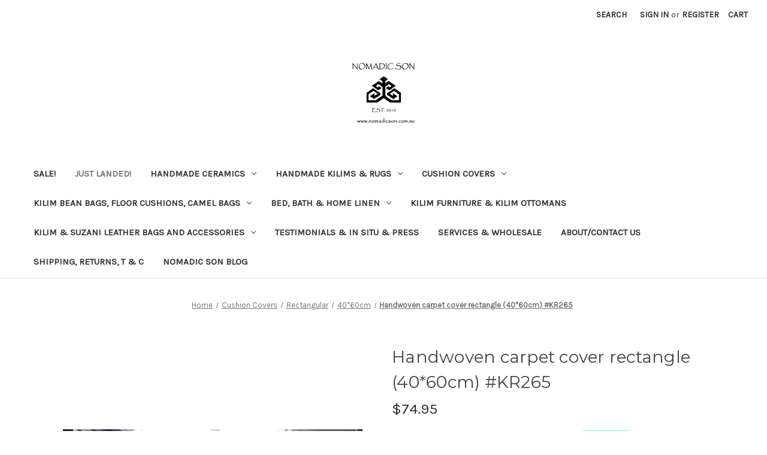

--- FILE ---
content_type: text/html; charset=UTF-8
request_url: https://nomadicson.com.au/handwoven-carpet-cover-rectangle-40-60cm-kr265/
body_size: 19607
content:


<!DOCTYPE html>
<html class="no-js" lang="en">
    <head>
        <title>Handwoven carpet cover rectangle (40*60cm) #KR265 - NOMADIC SON</title>
        <link rel="dns-prefetch preconnect" href="https://cdn11.bigcommerce.com/s-8a776" crossorigin><link rel="dns-prefetch preconnect" href="https://fonts.googleapis.com/" crossorigin><link rel="dns-prefetch preconnect" href="https://fonts.gstatic.com/" crossorigin>
        <meta property="product:price:amount" content="74.95" /><meta property="product:price:currency" content="AUD" /><meta property="og:url" content="https://nomadicson.com.au/handwoven-carpet-cover-rectangle-40-60cm-kr265/" /><meta property="og:site_name" content="NOMADIC SON" /><meta name="keywords" content="nomadic son daylesford, turkish shop, turkish homewares, tukish giftware, handmade turkish gifts, turkish handmade carpets, turkish handmade kilims, kilims, rugs, kelims, handwoven kilims, turkish hamam towels, turkish ceramics, kilim bags, suzanis"><link rel='canonical' href='https://nomadicson.com.au/handwoven-carpet-cover-rectangle-40-60cm-kr265/' /><meta name='platform' content='bigcommerce.stencil' /><meta property="og:type" content="product" />
<meta property="og:title" content="Handwoven carpet cover rectangle (40*60cm) #KR265" />
<meta property="og:description" content="Nomadic Son in Daylesford excels in handmade and handsourced arts and crafts from the heart of Anatolia.  Hand painted Turkish ceramics, authentic vintage tribal kilims, affordable bed, bath and home linens.  We pride ourselves on bring quality Turkish wares at affordable prices.  Visit us online today." />
<meta property="og:image" content="https://cdn11.bigcommerce.com/s-8a776/products/6418/images/65450/IMG_6710__06127.1698546886.500.500.JPG?c=2" />
<meta property="fb:admins" content="100000278954557" />
<meta property="og:availability" content="instock" />
<meta property="pinterest:richpins" content="enabled" />
        
         

        <link href="https://cdn11.bigcommerce.com/s-8a776/product_images/favicon.ico" rel="shortcut icon">
        <meta name="viewport" content="width=device-width, initial-scale=1">

        <script nonce="">
            document.documentElement.className = document.documentElement.className.replace('no-js', 'js');
        </script>

        <script nonce="">
    function browserSupportsAllFeatures() {
        return window.Promise
            && window.fetch
            && window.URL
            && window.URLSearchParams
            && window.WeakMap
            // object-fit support
            && ('objectFit' in document.documentElement.style);
    }

    function loadScript(src) {
        var js = document.createElement('script');
        js.src = src;
        js.onerror = function () {
            console.error('Failed to load polyfill script ' + src);
        };
        document.head.appendChild(js);
    }

    if (!browserSupportsAllFeatures()) {
        loadScript('https://cdn11.bigcommerce.com/s-8a776/stencil/849e4f80-3238-013e-8676-52311d5784e6/dist/theme-bundle.polyfills.js');
    }
</script>
        <script nonce="">window.consentManagerTranslations = `{"locale":"en","locales":{"consent_manager.data_collection_warning":"en","consent_manager.accept_all_cookies":"en","consent_manager.gdpr_settings":"en","consent_manager.data_collection_preferences":"en","consent_manager.manage_data_collection_preferences":"en","consent_manager.use_data_by_cookies":"en","consent_manager.data_categories_table":"en","consent_manager.allow":"en","consent_manager.accept":"en","consent_manager.deny":"en","consent_manager.dismiss":"en","consent_manager.reject_all":"en","consent_manager.category":"en","consent_manager.purpose":"en","consent_manager.functional_category":"en","consent_manager.functional_purpose":"en","consent_manager.analytics_category":"en","consent_manager.analytics_purpose":"en","consent_manager.targeting_category":"en","consent_manager.advertising_category":"en","consent_manager.advertising_purpose":"en","consent_manager.essential_category":"en","consent_manager.esential_purpose":"en","consent_manager.yes":"en","consent_manager.no":"en","consent_manager.not_available":"en","consent_manager.cancel":"en","consent_manager.save":"en","consent_manager.back_to_preferences":"en","consent_manager.close_without_changes":"en","consent_manager.unsaved_changes":"en","consent_manager.by_using":"en","consent_manager.agree_on_data_collection":"en","consent_manager.change_preferences":"en","consent_manager.cancel_dialog_title":"en","consent_manager.privacy_policy":"en","consent_manager.allow_category_tracking":"en","consent_manager.disallow_category_tracking":"en"},"translations":{"consent_manager.data_collection_warning":"We use cookies (and other similar technologies) to collect data to improve your shopping experience.","consent_manager.accept_all_cookies":"Accept All Cookies","consent_manager.gdpr_settings":"Settings","consent_manager.data_collection_preferences":"Website Data Collection Preferences","consent_manager.manage_data_collection_preferences":"Manage Website Data Collection Preferences","consent_manager.use_data_by_cookies":" uses data collected by cookies and JavaScript libraries to improve your shopping experience.","consent_manager.data_categories_table":"The table below outlines how we use this data by category. To opt out of a category of data collection, select 'No' and save your preferences.","consent_manager.allow":"Allow","consent_manager.accept":"Accept","consent_manager.deny":"Deny","consent_manager.dismiss":"Dismiss","consent_manager.reject_all":"Reject all","consent_manager.category":"Category","consent_manager.purpose":"Purpose","consent_manager.functional_category":"Functional","consent_manager.functional_purpose":"Enables enhanced functionality, such as videos and live chat. If you do not allow these, then some or all of these functions may not work properly.","consent_manager.analytics_category":"Analytics","consent_manager.analytics_purpose":"Provide statistical information on site usage, e.g., web analytics so we can improve this website over time.","consent_manager.targeting_category":"Targeting","consent_manager.advertising_category":"Advertising","consent_manager.advertising_purpose":"Used to create profiles or personalize content to enhance your shopping experience.","consent_manager.essential_category":"Essential","consent_manager.esential_purpose":"Essential for the site and any requested services to work, but do not perform any additional or secondary function.","consent_manager.yes":"Yes","consent_manager.no":"No","consent_manager.not_available":"N/A","consent_manager.cancel":"Cancel","consent_manager.save":"Save","consent_manager.back_to_preferences":"Back to Preferences","consent_manager.close_without_changes":"You have unsaved changes to your data collection preferences. Are you sure you want to close without saving?","consent_manager.unsaved_changes":"You have unsaved changes","consent_manager.by_using":"By using our website, you're agreeing to our","consent_manager.agree_on_data_collection":"By using our website, you're agreeing to the collection of data as described in our ","consent_manager.change_preferences":"You can change your preferences at any time","consent_manager.cancel_dialog_title":"Are you sure you want to cancel?","consent_manager.privacy_policy":"Privacy Policy","consent_manager.allow_category_tracking":"Allow [CATEGORY_NAME] tracking","consent_manager.disallow_category_tracking":"Disallow [CATEGORY_NAME] tracking"}}`;</script>

        <script nonce="">
            window.lazySizesConfig = window.lazySizesConfig || {};
            window.lazySizesConfig.loadMode = 1;
        </script>
        <script nonce="" async src="https://cdn11.bigcommerce.com/s-8a776/stencil/849e4f80-3238-013e-8676-52311d5784e6/dist/theme-bundle.head_async.js"></script>
        
        <link href="https://fonts.googleapis.com/css?family=Montserrat:400%7CKarla:400&display=block" rel="stylesheet">
        
        <script nonce="" async src="https://cdn11.bigcommerce.com/s-8a776/stencil/849e4f80-3238-013e-8676-52311d5784e6/dist/theme-bundle.font.js"></script>

        <link data-stencil-stylesheet href="https://cdn11.bigcommerce.com/s-8a776/stencil/849e4f80-3238-013e-8676-52311d5784e6/css/theme-5564e160-44bc-013e-70a0-6e2dbcab5dfa.css" rel="stylesheet">

        <!-- Start Tracking Code for analytics_facebook -->

<script>
!function(f,b,e,v,n,t,s){if(f.fbq)return;n=f.fbq=function(){n.callMethod?n.callMethod.apply(n,arguments):n.queue.push(arguments)};if(!f._fbq)f._fbq=n;n.push=n;n.loaded=!0;n.version='2.0';n.queue=[];t=b.createElement(e);t.async=!0;t.src=v;s=b.getElementsByTagName(e)[0];s.parentNode.insertBefore(t,s)}(window,document,'script','https://connect.facebook.net/en_US/fbevents.js');

fbq('set', 'autoConfig', 'false', '166321780744268');
fbq('dataProcessingOptions', ['LDU'], 0, 0);
fbq('init', '166321780744268', {"external_id":"2cd93ed2-4c87-458a-b0b8-f76016f1aeb6"});
fbq('set', 'agent', 'bigcommerce', '166321780744268');

function trackEvents() {
    var pathName = window.location.pathname;

    fbq('track', 'PageView', {}, "");

    // Search events start -- only fire if the shopper lands on the /search.php page
    if (pathName.indexOf('/search.php') === 0 && getUrlParameter('search_query')) {
        fbq('track', 'Search', {
            content_type: 'product_group',
            content_ids: [],
            search_string: getUrlParameter('search_query')
        });
    }
    // Search events end

    // Wishlist events start -- only fire if the shopper attempts to add an item to their wishlist
    if (pathName.indexOf('/wishlist.php') === 0 && getUrlParameter('added_product_id')) {
        fbq('track', 'AddToWishlist', {
            content_type: 'product_group',
            content_ids: []
        });
    }
    // Wishlist events end

    // Lead events start -- only fire if the shopper subscribes to newsletter
    if (pathName.indexOf('/subscribe.php') === 0 && getUrlParameter('result') === 'success') {
        fbq('track', 'Lead', {});
    }
    // Lead events end

    // Registration events start -- only fire if the shopper registers an account
    if (pathName.indexOf('/login.php') === 0 && getUrlParameter('action') === 'account_created') {
        fbq('track', 'CompleteRegistration', {}, "");
    }
    // Registration events end

    

    function getUrlParameter(name) {
        var cleanName = name.replace(/[\[]/, '\[').replace(/[\]]/, '\]');
        var regex = new RegExp('[\?&]' + cleanName + '=([^&#]*)');
        var results = regex.exec(window.location.search);
        return results === null ? '' : decodeURIComponent(results[1].replace(/\+/g, ' '));
    }
}

if (window.addEventListener) {
    window.addEventListener("load", trackEvents, false)
}
</script>
<noscript><img height="1" width="1" style="display:none" alt="null" src="https://www.facebook.com/tr?id=166321780744268&ev=PageView&noscript=1&a=plbigcommerce1.2&eid="/></noscript>

<!-- End Tracking Code for analytics_facebook -->

<!-- Start Tracking Code for analytics_googleanalytics -->

<script>
  (function(i,s,o,g,r,a,m){i['GoogleAnalyticsObject']=r;i[r]=i[r]||function(){
  (i[r].q=i[r].q||[]).push(arguments)},i[r].l=1*new Date();a=s.createElement(o),
  m=s.getElementsByTagName(o)[0];a.async=1;a.src=g;m.parentNode.insertBefore(a,m)
  })(window,document,'script','//www.google-analytics.com/analytics.js','ga');

  ga('create', 'UA-43840250-1', 'nomadicson.com.au');
  ga('send', 'pageview');

</script>

<!-- End Tracking Code for analytics_googleanalytics -->

<!-- Start Tracking Code for analytics_siteverification -->

<meta name="google-site-verification" content="zmuJrOhgWwkoCZQIokz6EJtH4HGBIcVGpiIycdp-etQ" />

<!-- End Tracking Code for analytics_siteverification -->


<script type="text/javascript" src="https://checkout-sdk.bigcommerce.com/v1/loader.js" defer ></script>
<script src="https://www.google.com/recaptcha/api.js" async defer></script>
<script type="text/javascript">
var BCData = {"product_attributes":{"sku":null,"upc":null,"mpn":null,"gtin":null,"weight":null,"base":true,"image":null,"price":{"with_tax":{"formatted":"$74.95","value":74.95,"currency":"AUD"},"tax_label":"Tax"},"out_of_stock_behavior":"label_option","out_of_stock_message":"SOLD OUT","available_modifier_values":[],"in_stock_attributes":[],"stock":1,"instock":true,"stock_message":null,"purchasable":true,"purchasing_message":null,"call_for_price_message":null}};
</script>

<script nonce="">
(function () {
    var xmlHttp = new XMLHttpRequest();

    xmlHttp.open('POST', 'https://bes.gcp.data.bigcommerce.com/nobot');
    xmlHttp.setRequestHeader('Content-Type', 'application/json');
    xmlHttp.send('{"store_id":"197175","timezone_offset":"11.0","timestamp":"2026-01-26T05:02:46.75488600Z","visit_id":"a26aa61d-c452-4c03-b07c-dfbbeeff4708","channel_id":1}');
})();
</script>

    </head>
    <body>
        <svg data-src="https://cdn11.bigcommerce.com/s-8a776/stencil/849e4f80-3238-013e-8676-52311d5784e6/img/icon-sprite.svg" class="icons-svg-sprite"></svg>

        <a href="#main-content" class="skip-to-main-link">Skip to main content</a>
<header class="header" role="banner">
    <a href="#" class="mobileMenu-toggle" data-mobile-menu-toggle="menu">
        <span class="mobileMenu-toggleIcon">Toggle menu</span>
    </a>
    <nav class="navUser">
        

    <ul class="navUser-section navUser-section--alt">
        <li class="navUser-item">
            <a class="navUser-action navUser-item--compare"
               href="/compare"
               data-compare-nav
               aria-label="Compare"
            >
                Compare <span class="countPill countPill--positive countPill--alt"></span>
            </a>
        </li>
        <li class="navUser-item">
            <button class="navUser-action navUser-action--quickSearch"
               type="button"
               id="quick-search-expand"
               data-search="quickSearch"
               aria-controls="quickSearch"
               aria-label="Search"
            >
                Search
            </button>
        </li>
        <li class="navUser-item navUser-item--account">
                <a class="navUser-action"
                   href="/login.php"
                   aria-label="Sign in"
                >
                    Sign in
                </a>
                    <span class="navUser-or">or</span>
                    <a class="navUser-action"
                       href="/login.php?action&#x3D;create_account"
                       aria-label="Register"
                    >
                        Register
                    </a>
        </li>
        <li class="navUser-item navUser-item--cart">
            <a class="navUser-action"
               data-cart-preview
               data-dropdown="cart-preview-dropdown"
               data-options="align:right"
               href="/cart.php"
               aria-label="Cart with 0 items"
            >
                <span class="navUser-item-cartLabel">Cart</span>
                <span class="countPill cart-quantity"></span>
            </a>

            <div class="dropdown-menu" id="cart-preview-dropdown" data-dropdown-content aria-hidden="true"></div>
        </li>
    </ul>
    <div class="dropdown dropdown--quickSearch" id="quickSearch" aria-hidden="true" data-prevent-quick-search-close>
        <div class="container">
    <form class="form" data-url="/search.php" data-quick-search-form>
        <fieldset class="form-fieldset">
            <div class="form-field">
                <label class="is-srOnly" for="nav-quick-search">Search</label>
                <input class="form-input"
                       data-search-quick
                       name="nav-quick-search"
                       id="nav-quick-search"
                       data-error-message="Search field cannot be empty."
                       placeholder="Search the store"
                       autocomplete="off"
                >
            </div>
        </fieldset>
    </form>
    <section class="quickSearchResults" data-bind="html: results"></section>
    <p role="status"
       aria-live="polite"
       class="aria-description--hidden"
       data-search-aria-message-predefined-text="product results for"
    ></p>
</div>
    </div>
</nav>

        <div class="header-logo header-logo--center">
            <a href="https://nomadicson.com.au/" class="header-logo__link" data-header-logo-link>
        <div class="header-logo-image-container">
            <img class="header-logo-image"
                 src="https://cdn11.bigcommerce.com/s-8a776/images/stencil/236x100/stamp_1616208103__80521.original.png"
                 srcset="https://cdn11.bigcommerce.com/s-8a776/images/stencil/250x100/stamp_1616208103__80521.original.png"
                 alt="NOMADIC SON"
                 title="NOMADIC SON">
        </div>
</a>
        </div>
    <div class="navPages-container" id="menu" data-menu>
        <nav class="navPages">
    <div class="navPages-quickSearch">
        <div class="container">
    <form class="form" data-url="/search.php" data-quick-search-form>
        <fieldset class="form-fieldset">
            <div class="form-field">
                <label class="is-srOnly" for="nav-menu-quick-search">Search</label>
                <input class="form-input"
                       data-search-quick
                       name="nav-menu-quick-search"
                       id="nav-menu-quick-search"
                       data-error-message="Search field cannot be empty."
                       placeholder="Search the store"
                       autocomplete="off"
                >
            </div>
        </fieldset>
    </form>
    <section class="quickSearchResults" data-bind="html: results"></section>
    <p role="status"
       aria-live="polite"
       class="aria-description--hidden"
       data-search-aria-message-predefined-text="product results for"
    ></p>
</div>
    </div>
    <ul class="navPages-list">
            <li class="navPages-item">
                <a class="navPages-action"
   href="https://nomadicson.com.au/sale-1/"
   aria-label="SALE!"
>
    SALE!
</a>
            </li>
            <li class="navPages-item">
                <a class="navPages-action activePage"
   href="https://nomadicson.com.au/just-landed/"
   aria-label="Just Landed!"
>
    Just Landed!
</a>
            </li>
            <li class="navPages-item">
                <a class="navPages-action has-subMenu"
   href="https://nomadicson.com.au/handmade-ceramics/"
   data-collapsible="navPages-13"
>
    Handmade Ceramics
    <i class="icon navPages-action-moreIcon" aria-hidden="true">
        <svg><use href="#icon-chevron-down" /></svg>
    </i>
</a>
<div class="navPage-subMenu" id="navPages-13" aria-hidden="true" tabindex="-1">
    <ul class="navPage-subMenu-list">
        <li class="navPage-subMenu-item">
            <a class="navPage-subMenu-action navPages-action"
               href="https://nomadicson.com.au/handmade-ceramics/"
               aria-label="All Handmade Ceramics"
            >
                All Handmade Ceramics
            </a>
        </li>
            <li class="navPage-subMenu-item">
                    <a class="navPage-subMenu-action navPages-action"
                       href="https://nomadicson.com.au/animals/"
                       aria-label="Animals"
                    >
                        Animals
                    </a>
            </li>
            <li class="navPage-subMenu-item">
                    <a class="navPage-subMenu-action navPages-action has-subMenu"
                       href="https://nomadicson.com.au/bowls/"
                       aria-label="Bowls"
                    >
                        Bowls
                        <span class="collapsible-icon-wrapper"
                            data-collapsible="navPages-25"
                            data-collapsible-disabled-breakpoint="medium"
                            data-collapsible-disabled-state="open"
                            data-collapsible-enabled-state="closed"
                        >
                            <i class="icon navPages-action-moreIcon" aria-hidden="true">
                                <svg><use href="#icon-chevron-down" /></svg>
                            </i>
                        </span>
                    </a>
                    <ul class="navPage-childList" id="navPages-25">
                        <li class="navPage-childList-item">
                            <a class="navPage-childList-action navPages-action"
                               href="https://nomadicson.com.au/classic-samur-range/"
                               aria-label="Classic &#x27;Samur&#x27; Range"
                            >
                                Classic &#x27;Samur&#x27; Range
                            </a>
                        </li>
                        <li class="navPage-childList-item">
                            <a class="navPage-childList-action navPages-action"
                               href="https://nomadicson.com.au/firuze-jade-green/"
                               aria-label="Firuze &#x27;Jade Green&#x27;"
                            >
                                Firuze &#x27;Jade Green&#x27;
                            </a>
                        </li>
                        <li class="navPage-childList-item">
                            <a class="navPage-childList-action navPages-action"
                               href="https://nomadicson.com.au/halic-range/"
                               aria-label="&#x27;Halic&#x27; Range"
                            >
                                &#x27;Halic&#x27; Range
                            </a>
                        </li>
                        <li class="navPage-childList-item">
                            <a class="navPage-childList-action navPages-action"
                               href="https://nomadicson.com.au/mediterranean-range/"
                               aria-label="Mediterranean Range"
                            >
                                Mediterranean Range
                            </a>
                        </li>
                        <li class="navPage-childList-item">
                            <a class="navPage-childList-action navPages-action"
                               href="https://nomadicson.com.au/other-colourful-bowls/"
                               aria-label="Other Colourful Bowls"
                            >
                                Other Colourful Bowls
                            </a>
                        </li>
                    </ul>
            </li>
            <li class="navPage-subMenu-item">
                    <a class="navPage-subMenu-action navPages-action"
                       href="https://nomadicson.com.au/cai-kitchen-ware/"
                       aria-label="Cai &amp; Kitchen ware"
                    >
                        Cai &amp; Kitchen ware
                    </a>
            </li>
            <li class="navPage-subMenu-item">
                    <a class="navPage-subMenu-action navPages-action"
                       href="https://nomadicson.com.au/candle-holders-lanterns/"
                       aria-label="Candle holders &amp; Lanterns"
                    >
                        Candle holders &amp; Lanterns
                    </a>
            </li>
            <li class="navPage-subMenu-item">
                    <a class="navPage-subMenu-action navPages-action"
                       href="https://nomadicson.com.au/decorative-items/"
                       aria-label="Decorative items "
                    >
                        Decorative items 
                    </a>
            </li>
            <li class="navPage-subMenu-item">
                    <a class="navPage-subMenu-action navPages-action"
                       href="https://nomadicson.com.au/ebru-elagoz-marbled-collection/"
                       aria-label="Ebru &#x27;Elagoz&#x27; Marbled Collection"
                    >
                        Ebru &#x27;Elagoz&#x27; Marbled Collection
                    </a>
            </li>
            <li class="navPage-subMenu-item">
                    <a class="navPage-subMenu-action navPages-action"
                       href="https://nomadicson.com.au/ottoman-tile-magnets/"
                       aria-label="Ottoman Tile Magnets"
                    >
                        Ottoman Tile Magnets
                    </a>
            </li>
            <li class="navPage-subMenu-item">
                    <a class="navPage-subMenu-action navPages-action"
                       href="https://nomadicson.com.au/plates/"
                       aria-label="Plates"
                    >
                        Plates
                    </a>
            </li>
            <li class="navPage-subMenu-item">
                    <a class="navPage-subMenu-action navPages-action"
                       href="https://nomadicson.com.au/sufi-ceramic-whirling-dervishes/"
                       aria-label="Sufi Ceramic - Whirling Dervishes"
                    >
                        Sufi Ceramic - Whirling Dervishes
                    </a>
            </li>
            <li class="navPage-subMenu-item">
                    <a class="navPage-subMenu-action navPages-action"
                       href="https://nomadicson.com.au/tiles/"
                       aria-label="Tiles"
                    >
                        Tiles
                    </a>
            </li>
            <li class="navPage-subMenu-item">
                    <a class="navPage-subMenu-action navPages-action has-subMenu"
                       href="https://nomadicson.com.au/trivets-coasters/"
                       aria-label="Trivets &amp; Coasters"
                    >
                        Trivets &amp; Coasters
                        <span class="collapsible-icon-wrapper"
                            data-collapsible="navPages-68"
                            data-collapsible-disabled-breakpoint="medium"
                            data-collapsible-disabled-state="open"
                            data-collapsible-enabled-state="closed"
                        >
                            <i class="icon navPages-action-moreIcon" aria-hidden="true">
                                <svg><use href="#icon-chevron-down" /></svg>
                            </i>
                        </span>
                    </a>
                    <ul class="navPage-childList" id="navPages-68">
                        <li class="navPage-childList-item">
                            <a class="navPage-childList-action navPages-action"
                               href="https://nomadicson.com.au/ceramic-coasters/"
                               aria-label="Coasters"
                            >
                                Coasters
                            </a>
                        </li>
                        <li class="navPage-childList-item">
                            <a class="navPage-childList-action navPages-action"
                               href="https://nomadicson.com.au/floral-edge-trivets/"
                               aria-label="Floral Edge Trivets"
                            >
                                Floral Edge Trivets
                            </a>
                        </li>
                        <li class="navPage-childList-item">
                            <a class="navPage-childList-action navPages-action"
                               href="https://nomadicson.com.au/round-trivets/"
                               aria-label="Round Trivets"
                            >
                                Round Trivets
                            </a>
                        </li>
                        <li class="navPage-childList-item">
                            <a class="navPage-childList-action navPages-action"
                               href="https://nomadicson.com.au/trivet-coaster-set/"
                               aria-label="Trivet &amp; Coaster Set"
                            >
                                Trivet &amp; Coaster Set
                            </a>
                        </li>
                    </ul>
            </li>
            <li class="navPage-subMenu-item">
                    <a class="navPage-subMenu-action navPages-action"
                       href="https://nomadicson.com.au/unique-collection/"
                       aria-label="Unique Collection"
                    >
                        Unique Collection
                    </a>
            </li>
            <li class="navPage-subMenu-item">
                    <a class="navPage-subMenu-action navPages-action"
                       href="https://nomadicson.com.au/unesco-sitki-ceramic-collection/"
                       aria-label="Unesco &#x27;Sitki&#x27; Ceramic Collection"
                    >
                        Unesco &#x27;Sitki&#x27; Ceramic Collection
                    </a>
            </li>
            <li class="navPage-subMenu-item">
                    <a class="navPage-subMenu-action navPages-action"
                       href="https://nomadicson.com.au/vases/"
                       aria-label="Vases"
                    >
                        Vases
                    </a>
            </li>
    </ul>
</div>
            </li>
            <li class="navPages-item">
                <a class="navPages-action has-subMenu"
   href="https://nomadicson.com.au/handmade-kilims-rugs/"
   data-collapsible="navPages-11"
>
    Handmade Kilims &amp; Rugs
    <i class="icon navPages-action-moreIcon" aria-hidden="true">
        <svg><use href="#icon-chevron-down" /></svg>
    </i>
</a>
<div class="navPage-subMenu" id="navPages-11" aria-hidden="true" tabindex="-1">
    <ul class="navPage-subMenu-list">
        <li class="navPage-subMenu-item">
            <a class="navPage-subMenu-action navPages-action"
               href="https://nomadicson.com.au/handmade-kilims-rugs/"
               aria-label="All Handmade Kilims &amp; Rugs"
            >
                All Handmade Kilims &amp; Rugs
            </a>
        </li>
            <li class="navPage-subMenu-item">
                    <a class="navPage-subMenu-action navPages-action"
                       href="https://nomadicson.com.au/tinies-door-mat-size-1/"
                       aria-label="Tinies (Door Mat Size)"
                    >
                        Tinies (Door Mat Size)
                    </a>
            </li>
            <li class="navPage-subMenu-item">
                    <a class="navPage-subMenu-action navPages-action has-subMenu"
                       href="https://nomadicson.com.au/small/"
                       aria-label="Small"
                    >
                        Small
                        <span class="collapsible-icon-wrapper"
                            data-collapsible="navPages-33"
                            data-collapsible-disabled-breakpoint="medium"
                            data-collapsible-disabled-state="open"
                            data-collapsible-enabled-state="closed"
                        >
                            <i class="icon navPages-action-moreIcon" aria-hidden="true">
                                <svg><use href="#icon-chevron-down" /></svg>
                            </i>
                        </span>
                    </a>
                    <ul class="navPage-childList" id="navPages-33">
                        <li class="navPage-childList-item">
                            <a class="navPage-childList-action navPages-action"
                               href="https://nomadicson.com.au/smallest-length-200cm/"
                               aria-label="Smallest (length &lt;200cm)"
                            >
                                Smallest (length &lt;200cm)
                            </a>
                        </li>
                    </ul>
            </li>
            <li class="navPage-subMenu-item">
                    <a class="navPage-subMenu-action navPages-action"
                       href="https://nomadicson.com.au/mid-to-large/"
                       aria-label="Mid to Large"
                    >
                        Mid to Large
                    </a>
            </li>
            <li class="navPage-subMenu-item">
                    <a class="navPage-subMenu-action navPages-action"
                       href="https://nomadicson.com.au/largest-width-180cm/"
                       aria-label="Largest (width 180cm&gt;) "
                    >
                        Largest (width 180cm&gt;) 
                    </a>
            </li>
            <li class="navPage-subMenu-item">
                    <a class="navPage-subMenu-action navPages-action has-subMenu"
                       href="https://nomadicson.com.au/runners/"
                       aria-label="Runners"
                    >
                        Runners
                        <span class="collapsible-icon-wrapper"
                            data-collapsible="navPages-31"
                            data-collapsible-disabled-breakpoint="medium"
                            data-collapsible-disabled-state="open"
                            data-collapsible-enabled-state="closed"
                        >
                            <i class="icon navPages-action-moreIcon" aria-hidden="true">
                                <svg><use href="#icon-chevron-down" /></svg>
                            </i>
                        </span>
                    </a>
                    <ul class="navPage-childList" id="navPages-31">
                        <li class="navPage-childList-item">
                            <a class="navPage-childList-action navPages-action"
                               href="https://nomadicson.com.au/longer-runners-length-350cm/"
                               aria-label="Longer Runners (length 350cm&gt;)"
                            >
                                Longer Runners (length 350cm&gt;)
                            </a>
                        </li>
                    </ul>
            </li>
            <li class="navPage-subMenu-item">
                    <a class="navPage-subMenu-action navPages-action"
                       href="https://nomadicson.com.au/patchwork/"
                       aria-label="Patchwork"
                    >
                        Patchwork
                    </a>
            </li>
            <li class="navPage-subMenu-item">
                    <a class="navPage-subMenu-action navPages-action"
                       href="https://nomadicson.com.au/floral-moldovian-kilims/"
                       aria-label="Floral Moldovian kilims"
                    >
                        Floral Moldovian kilims
                    </a>
            </li>
            <li class="navPage-subMenu-item">
                    <a class="navPage-subMenu-action navPages-action"
                       href="https://nomadicson.com.au/sold/"
                       aria-label="SOLD KILIM RUGS"
                    >
                        SOLD KILIM RUGS
                    </a>
            </li>
    </ul>
</div>
            </li>
            <li class="navPages-item">
                <a class="navPages-action has-subMenu"
   href="https://nomadicson.com.au/cushion-covers/"
   data-collapsible="navPages-14"
>
    Cushion Covers
    <i class="icon navPages-action-moreIcon" aria-hidden="true">
        <svg><use href="#icon-chevron-down" /></svg>
    </i>
</a>
<div class="navPage-subMenu" id="navPages-14" aria-hidden="true" tabindex="-1">
    <ul class="navPage-subMenu-list">
        <li class="navPage-subMenu-item">
            <a class="navPage-subMenu-action navPages-action"
               href="https://nomadicson.com.au/cushion-covers/"
               aria-label="All Cushion Covers"
            >
                All Cushion Covers
            </a>
        </li>
            <li class="navPage-subMenu-item">
                    <a class="navPage-subMenu-action navPages-action"
                       href="https://nomadicson.com.au/cushion-inserts/"
                       aria-label="Cushion Inserts"
                    >
                        Cushion Inserts
                    </a>
            </li>
            <li class="navPage-subMenu-item">
                    <a class="navPage-subMenu-action navPages-action"
                       href="https://nomadicson.com.au/overdyed/"
                       aria-label="Overdyed"
                    >
                        Overdyed
                    </a>
            </li>
            <li class="navPage-subMenu-item">
                    <a class="navPage-subMenu-action navPages-action"
                       href="https://nomadicson.com.au/patchwork-all-sizes/"
                       aria-label="Patchwork - all sizes"
                    >
                        Patchwork - all sizes
                    </a>
            </li>
            <li class="navPage-subMenu-item">
                    <a class="navPage-subMenu-action navPages-action"
                       href="https://nomadicson.com.au/silk-ikat/"
                       aria-label="Silk Ikat"
                    >
                        Silk Ikat
                    </a>
            </li>
            <li class="navPage-subMenu-item">
                    <a class="navPage-subMenu-action navPages-action"
                       href="https://nomadicson.com.au/30-30cm/"
                       aria-label="30*30cm "
                    >
                        30*30cm 
                    </a>
            </li>
            <li class="navPage-subMenu-item">
                    <a class="navPage-subMenu-action navPages-action"
                       href="https://nomadicson.com.au/35-35cm/"
                       aria-label="35*35cm "
                    >
                        35*35cm 
                    </a>
            </li>
            <li class="navPage-subMenu-item">
                    <a class="navPage-subMenu-action navPages-action"
                       href="https://nomadicson.com.au/40-40cm/"
                       aria-label="40*40cm"
                    >
                        40*40cm
                    </a>
            </li>
            <li class="navPage-subMenu-item">
                    <a class="navPage-subMenu-action navPages-action"
                       href="https://nomadicson.com.au/kilim-cushion-covers-quarter-45-45cm/"
                       aria-label="45*45cm"
                    >
                        45*45cm
                    </a>
            </li>
            <li class="navPage-subMenu-item">
                    <a class="navPage-subMenu-action navPages-action"
                       href="https://nomadicson.com.au/50-50cm/"
                       aria-label="50*50cm"
                    >
                        50*50cm
                    </a>
            </li>
            <li class="navPage-subMenu-item">
                    <a class="navPage-subMenu-action navPages-action"
                       href="https://nomadicson.com.au/60-60cm/"
                       aria-label="60*60cm"
                    >
                        60*60cm
                    </a>
            </li>
            <li class="navPage-subMenu-item">
                    <a class="navPage-subMenu-action navPages-action has-subMenu"
                       href="https://nomadicson.com.au/kilim-cushion-covers-rectangle"
                       aria-label="Rectangular"
                    >
                        Rectangular
                        <span class="collapsible-icon-wrapper"
                            data-collapsible="navPages-65"
                            data-collapsible-disabled-breakpoint="medium"
                            data-collapsible-disabled-state="open"
                            data-collapsible-enabled-state="closed"
                        >
                            <i class="icon navPages-action-moreIcon" aria-hidden="true">
                                <svg><use href="#icon-chevron-down" /></svg>
                            </i>
                        </span>
                    </a>
                    <ul class="navPage-childList" id="navPages-65">
                        <li class="navPage-childList-item">
                            <a class="navPage-childList-action navPages-action"
                               href="https://nomadicson.com.au/25-50cm/"
                               aria-label="25*50cm"
                            >
                                25*50cm
                            </a>
                        </li>
                        <li class="navPage-childList-item">
                            <a class="navPage-childList-action navPages-action"
                               href="https://nomadicson.com.au/30-50cm/"
                               aria-label="30*50cm"
                            >
                                30*50cm
                            </a>
                        </li>
                        <li class="navPage-childList-item">
                            <a class="navPage-childList-action navPages-action"
                               href="https://nomadicson.com.au/30-60cm/"
                               aria-label="30*60cm"
                            >
                                30*60cm
                            </a>
                        </li>
                        <li class="navPage-childList-item">
                            <a class="navPage-childList-action navPages-action"
                               href="https://nomadicson.com.au/30-70cm/"
                               aria-label="30*70cm "
                            >
                                30*70cm 
                            </a>
                        </li>
                        <li class="navPage-childList-item">
                            <a class="navPage-childList-action navPages-action"
                               href="https://nomadicson.com.au/35-50cm/"
                               aria-label="35*50cm"
                            >
                                35*50cm
                            </a>
                        </li>
                        <li class="navPage-childList-item">
                            <a class="navPage-childList-action navPages-action"
                               href="https://nomadicson.com.au/40-60cm/"
                               aria-label="40*60cm"
                            >
                                40*60cm
                            </a>
                        </li>
                        <li class="navPage-childList-item">
                            <a class="navPage-childList-action navPages-action"
                               href="https://nomadicson.com.au/40-70cm/"
                               aria-label="40*70cm"
                            >
                                40*70cm
                            </a>
                        </li>
                        <li class="navPage-childList-item">
                            <a class="navPage-childList-action navPages-action"
                               href="https://nomadicson.com.au/40-80cm/"
                               aria-label="40*80cm"
                            >
                                40*80cm
                            </a>
                        </li>
                        <li class="navPage-childList-item">
                            <a class="navPage-childList-action navPages-action"
                               href="https://nomadicson.com.au/50-70cm/"
                               aria-label="50*70cm"
                            >
                                50*70cm
                            </a>
                        </li>
                        <li class="navPage-childList-item">
                            <a class="navPage-childList-action navPages-action"
                               href="https://nomadicson.com.au/xxl-lumbar-bench-bed-cushions/"
                               aria-label="XXL - Lumbar &amp; Bench / Bed cushions"
                            >
                                XXL - Lumbar &amp; Bench / Bed cushions
                            </a>
                        </li>
                    </ul>
            </li>
            <li class="navPage-subMenu-item">
                    <a class="navPage-subMenu-action navPages-action has-subMenu"
                       href="https://nomadicson.com.au/round/"
                       aria-label="Round"
                    >
                        Round
                        <span class="collapsible-icon-wrapper"
                            data-collapsible="navPages-115"
                            data-collapsible-disabled-breakpoint="medium"
                            data-collapsible-disabled-state="open"
                            data-collapsible-enabled-state="closed"
                        >
                            <i class="icon navPages-action-moreIcon" aria-hidden="true">
                                <svg><use href="#icon-chevron-down" /></svg>
                            </i>
                        </span>
                    </a>
                    <ul class="navPage-childList" id="navPages-115">
                        <li class="navPage-childList-item">
                            <a class="navPage-childList-action navPages-action"
                               href="https://nomadicson.com.au/35cm-small/"
                               aria-label="35cm - Small"
                            >
                                35cm - Small
                            </a>
                        </li>
                        <li class="navPage-childList-item">
                            <a class="navPage-childList-action navPages-action"
                               href="https://nomadicson.com.au/50cm-large/"
                               aria-label="50cm - Large"
                            >
                                50cm - Large
                            </a>
                        </li>
                        <li class="navPage-childList-item">
                            <a class="navPage-childList-action navPages-action"
                               href="https://nomadicson.com.au/seat-pad-chair-cushion-40cm/"
                               aria-label="Seat Pad/Chair Cushion - 40cm"
                            >
                                Seat Pad/Chair Cushion - 40cm
                            </a>
                        </li>
                    </ul>
            </li>
            <li class="navPage-subMenu-item">
                    <a class="navPage-subMenu-action navPages-action"
                       href="https://nomadicson.com.au/rose-all-sizes/"
                       aria-label="Rose - all sizes"
                    >
                        Rose - all sizes
                    </a>
            </li>
    </ul>
</div>
            </li>
            <li class="navPages-item">
                <a class="navPages-action has-subMenu"
   href="https://nomadicson.com.au/kilim-bean-bags-floor-cushions-camel-bags/"
   data-collapsible="navPages-122"
>
    Kilim Bean Bags, Floor Cushions, Camel Bags
    <i class="icon navPages-action-moreIcon" aria-hidden="true">
        <svg><use href="#icon-chevron-down" /></svg>
    </i>
</a>
<div class="navPage-subMenu" id="navPages-122" aria-hidden="true" tabindex="-1">
    <ul class="navPage-subMenu-list">
        <li class="navPage-subMenu-item">
            <a class="navPage-subMenu-action navPages-action"
               href="https://nomadicson.com.au/kilim-bean-bags-floor-cushions-camel-bags/"
               aria-label="All Kilim Bean Bags, Floor Cushions, Camel Bags"
            >
                All Kilim Bean Bags, Floor Cushions, Camel Bags
            </a>
        </li>
            <li class="navPage-subMenu-item">
                    <a class="navPage-subMenu-action navPages-action"
                       href="https://nomadicson.com.au/kilim-bean-bags/"
                       aria-label="Kilim Bean Bags"
                    >
                        Kilim Bean Bags
                    </a>
            </li>
            <li class="navPage-subMenu-item">
                    <a class="navPage-subMenu-action navPages-action"
                       href="https://nomadicson.com.au/kilim-ottomans/"
                       aria-label="Kilim Ottomans"
                    >
                        Kilim Ottomans
                    </a>
            </li>
            <li class="navPage-subMenu-item">
                    <a class="navPage-subMenu-action navPages-action"
                       href="https://nomadicson.com.au/hand-woven-camel-bags-saddle-bags-and-pillows/"
                       aria-label="Hand woven camel bags, saddle bags and pillows."
                    >
                        Hand woven camel bags, saddle bags and pillows.
                    </a>
            </li>
    </ul>
</div>
            </li>
            <li class="navPages-item">
                <a class="navPages-action has-subMenu"
   href="https://nomadicson.com.au/bed-bath-home-linen/"
   data-collapsible="navPages-15"
>
    Bed, Bath &amp; Home Linen
    <i class="icon navPages-action-moreIcon" aria-hidden="true">
        <svg><use href="#icon-chevron-down" /></svg>
    </i>
</a>
<div class="navPage-subMenu" id="navPages-15" aria-hidden="true" tabindex="-1">
    <ul class="navPage-subMenu-list">
        <li class="navPage-subMenu-item">
            <a class="navPage-subMenu-action navPages-action"
               href="https://nomadicson.com.au/bed-bath-home-linen/"
               aria-label="All Bed, Bath &amp; Home Linen"
            >
                All Bed, Bath &amp; Home Linen
            </a>
        </li>
            <li class="navPage-subMenu-item">
                    <a class="navPage-subMenu-action navPages-action"
                       href="https://nomadicson.com.au/peshtemals-turkish-hamam-towels-beach-towels/"
                       aria-label="Peshtemals (Turkish hamam towels) &amp; Beach towels"
                    >
                        Peshtemals (Turkish hamam towels) &amp; Beach towels
                    </a>
            </li>
            <li class="navPage-subMenu-item">
                    <a class="navPage-subMenu-action navPages-action"
                       href="https://nomadicson.com.au/tablecloths/"
                       aria-label="Tablecloths"
                    >
                        Tablecloths
                    </a>
            </li>
            <li class="navPage-subMenu-item">
                    <a class="navPage-subMenu-action navPages-action"
                       href="https://nomadicson.com.au/throws/"
                       aria-label="Throws"
                    >
                        Throws
                    </a>
            </li>
    </ul>
</div>
            </li>
            <li class="navPages-item">
                <a class="navPages-action"
   href="https://nomadicson.com.au/kilim-furniture-kilim-ottomans/"
   aria-label="Kilim Furniture &amp; Kilim Ottomans"
>
    Kilim Furniture &amp; Kilim Ottomans
</a>
            </li>
            <li class="navPages-item">
                <a class="navPages-action has-subMenu"
   href="https://nomadicson.com.au/kilim-suzani-leather-bags-and-accessories/"
   data-collapsible="navPages-57"
>
    Kilim &amp; suzani leather bags and accessories
    <i class="icon navPages-action-moreIcon" aria-hidden="true">
        <svg><use href="#icon-chevron-down" /></svg>
    </i>
</a>
<div class="navPage-subMenu" id="navPages-57" aria-hidden="true" tabindex="-1">
    <ul class="navPage-subMenu-list">
        <li class="navPage-subMenu-item">
            <a class="navPage-subMenu-action navPages-action"
               href="https://nomadicson.com.au/kilim-suzani-leather-bags-and-accessories/"
               aria-label="All Kilim &amp; suzani leather bags and accessories"
            >
                All Kilim &amp; suzani leather bags and accessories
            </a>
        </li>
            <li class="navPage-subMenu-item">
                    <a class="navPage-subMenu-action navPages-action"
                       href="https://nomadicson.com.au/handwoven-kilim/"
                       aria-label="Handwoven Kilim"
                    >
                        Handwoven Kilim
                    </a>
            </li>
            <li class="navPage-subMenu-item">
                    <a class="navPage-subMenu-action navPages-action"
                       href="https://nomadicson.com.au/handwoven-uzbek-suzani/"
                       aria-label="Handwoven Uzbek Suzani "
                    >
                        Handwoven Uzbek Suzani 
                    </a>
            </li>
            <li class="navPage-subMenu-item">
                    <a class="navPage-subMenu-action navPages-action"
                       href="https://nomadicson.com.au/textile/"
                       aria-label="Textile "
                    >
                        Textile 
                    </a>
            </li>
    </ul>
</div>
            </li>
                 <li class="navPages-item navPages-item-page">
                     <a class="navPages-action"
                        href="https://nomadicson.com.au/testimonials-in-situ-press/"
                        aria-label="Testimonials &amp; In Situ &amp; Press"
                     >
                         Testimonials &amp; In Situ &amp; Press
                     </a>
                 </li>
                 <li class="navPages-item navPages-item-page">
                     <a class="navPages-action"
                        href="https://nomadicson.com.au/services-wholesale/"
                        aria-label="Services &amp; Wholesale "
                     >
                         Services &amp; Wholesale 
                     </a>
                 </li>
                 <li class="navPages-item navPages-item-page">
                     <a class="navPages-action"
                        href="https://nomadicson.com.au/about-contact-us/"
                        aria-label="About/Contact Us"
                     >
                         About/Contact Us
                     </a>
                 </li>
                 <li class="navPages-item navPages-item-page">
                     <a class="navPages-action"
                        href="https://nomadicson.com.au/shipping-returns-t-c/"
                        aria-label="Shipping, Returns, T &amp; C"
                     >
                         Shipping, Returns, T &amp; C
                     </a>
                 </li>
                 <li class="navPages-item navPages-item-page">
                     <a class="navPages-action"
                        href="https://nomadicson.com.au/nomadic-son-blog/"
                        aria-label="Nomadic Son Blog"
                     >
                         Nomadic Son Blog
                     </a>
                 </li>
    </ul>
    <ul class="navPages-list navPages-list--user">
            <li class="navPages-item">
                <a class="navPages-action"
                   href="/login.php"
                   aria-label="Sign in"
                >
                    Sign in
                </a>
                    or
                    <a class="navPages-action"
                       href="/login.php?action&#x3D;create_account"
                       aria-label="Register"
                    >
                        Register
                    </a>
            </li>
    </ul>
</nav>
    </div>
    <div data-content-region="header_navigation_bottom--global"></div>
</header>
<div data-content-region="header_bottom--global"></div>
<div data-content-region="header_bottom"></div>
        <div class="body" id="main-content" data-currency-code="AUD">
     
    <div class="container">
        
    <nav aria-label="Breadcrumb">
    <ol class="breadcrumbs">
                <li class="breadcrumb ">
                    <a class="breadcrumb-label"
                       href="https://nomadicson.com.au/"
                       
                    >
                        <span>Home</span>
                    </a>
                </li>
                <li class="breadcrumb ">
                    <a class="breadcrumb-label"
                       href="https://nomadicson.com.au/cushion-covers/"
                       
                    >
                        <span>Cushion Covers</span>
                    </a>
                </li>
                <li class="breadcrumb ">
                    <a class="breadcrumb-label"
                       href="https://nomadicson.com.au/kilim-cushion-covers-rectangle"
                       
                    >
                        <span>Rectangular</span>
                    </a>
                </li>
                <li class="breadcrumb ">
                    <a class="breadcrumb-label"
                       href="https://nomadicson.com.au/40-60cm/"
                       
                    >
                        <span>40*60cm</span>
                    </a>
                </li>
                <li class="breadcrumb is-active">
                    <a class="breadcrumb-label"
                       href="https://nomadicson.com.au/handwoven-carpet-cover-rectangle-40-60cm-kr265/"
                       aria-current="page"
                    >
                        <span>Handwoven carpet cover rectangle (40*60cm) #KR265</span>
                    </a>
                </li>
    </ol>
</nav>

<script type="application/ld+json"  nonce="">
{
    "@context": "https://schema.org",
    "@type": "BreadcrumbList",
    "itemListElement":
    [
        {
            "@type": "ListItem",
            "position": 1,
            "item": {
                "@id": "https://nomadicson.com.au/",
                "name": "Home"
            }
        },
        {
            "@type": "ListItem",
            "position": 2,
            "item": {
                "@id": "https://nomadicson.com.au/cushion-covers/",
                "name": "Cushion Covers"
            }
        },
        {
            "@type": "ListItem",
            "position": 3,
            "item": {
                "@id": "https://nomadicson.com.au/kilim-cushion-covers-rectangle",
                "name": "Rectangular"
            }
        },
        {
            "@type": "ListItem",
            "position": 4,
            "item": {
                "@id": "https://nomadicson.com.au/40-60cm/",
                "name": "40*60cm"
            }
        },
        {
            "@type": "ListItem",
            "position": 5,
            "item": {
                "@id": "https://nomadicson.com.au/handwoven-carpet-cover-rectangle-40-60cm-kr265/",
                "name": "Handwoven carpet cover rectangle (40*60cm) #KR265"
            }
        }
    ]
}
</script>


    <div>
        

<div class="productView"
    data-event-type="product"
    data-entity-id="6418"
    data-name="Handwoven carpet cover rectangle (40*60cm) #KR265"
    data-product-category="
        Just Landed!, 
            Cushion Covers/Rectangular, 
            Cushion Covers/Rectangular/40*60cm
    "
    data-product-brand=""
    data-product-price="
            74.95
"
    data-product-variant="single-product-option">


    <section class="productView-images" data-image-gallery>
        <span
    data-carousel-content-change-message
    class="aria-description--hidden"
    aria-live="polite" 
    role="status"></span>
        <figure class="productView-image"
                data-image-gallery-main
                data-zoom-image="https://cdn11.bigcommerce.com/s-8a776/images/stencil/1280x1280/products/6418/65450/IMG_6710__06127.1698546886.JPG?c=2"
                >
            <div class="productView-img-container">
                    <a href="https://cdn11.bigcommerce.com/s-8a776/images/stencil/1280x1280/products/6418/65450/IMG_6710__06127.1698546886.JPG?c=2"
                        target="_blank">
                <img src="https://cdn11.bigcommerce.com/s-8a776/images/stencil/500x659/products/6418/65450/IMG_6710__06127.1698546886.JPG?c=2" alt="Handwoven carpet cover rectangle (40*60cm) #KR265" title="Handwoven carpet cover rectangle (40*60cm) #KR265" data-sizes="auto"
    srcset="https://cdn11.bigcommerce.com/s-8a776/images/stencil/80w/products/6418/65450/IMG_6710__06127.1698546886.JPG?c=2"
data-srcset="https://cdn11.bigcommerce.com/s-8a776/images/stencil/80w/products/6418/65450/IMG_6710__06127.1698546886.JPG?c=2 80w, https://cdn11.bigcommerce.com/s-8a776/images/stencil/160w/products/6418/65450/IMG_6710__06127.1698546886.JPG?c=2 160w, https://cdn11.bigcommerce.com/s-8a776/images/stencil/320w/products/6418/65450/IMG_6710__06127.1698546886.JPG?c=2 320w, https://cdn11.bigcommerce.com/s-8a776/images/stencil/640w/products/6418/65450/IMG_6710__06127.1698546886.JPG?c=2 640w, https://cdn11.bigcommerce.com/s-8a776/images/stencil/960w/products/6418/65450/IMG_6710__06127.1698546886.JPG?c=2 960w, https://cdn11.bigcommerce.com/s-8a776/images/stencil/1280w/products/6418/65450/IMG_6710__06127.1698546886.JPG?c=2 1280w, https://cdn11.bigcommerce.com/s-8a776/images/stencil/1920w/products/6418/65450/IMG_6710__06127.1698546886.JPG?c=2 1920w, https://cdn11.bigcommerce.com/s-8a776/images/stencil/2560w/products/6418/65450/IMG_6710__06127.1698546886.JPG?c=2 2560w"

class="lazyload productView-image--default"

data-main-image />
                    </a>
            </div>
        </figure>
        <ul class="productView-thumbnails">
                <li class="productView-thumbnail">
                    <a
                        class="productView-thumbnail-link"
                        href="https://cdn11.bigcommerce.com/s-8a776/images/stencil/1280x1280/products/6418/65450/IMG_6710__06127.1698546886.JPG?c=2"
                        data-image-gallery-item
                        data-image-gallery-new-image-url="https://cdn11.bigcommerce.com/s-8a776/images/stencil/500x659/products/6418/65450/IMG_6710__06127.1698546886.JPG?c=2"
                        data-image-gallery-new-image-srcset="https://cdn11.bigcommerce.com/s-8a776/images/stencil/80w/products/6418/65450/IMG_6710__06127.1698546886.JPG?c=2 80w, https://cdn11.bigcommerce.com/s-8a776/images/stencil/160w/products/6418/65450/IMG_6710__06127.1698546886.JPG?c=2 160w, https://cdn11.bigcommerce.com/s-8a776/images/stencil/320w/products/6418/65450/IMG_6710__06127.1698546886.JPG?c=2 320w, https://cdn11.bigcommerce.com/s-8a776/images/stencil/640w/products/6418/65450/IMG_6710__06127.1698546886.JPG?c=2 640w, https://cdn11.bigcommerce.com/s-8a776/images/stencil/960w/products/6418/65450/IMG_6710__06127.1698546886.JPG?c=2 960w, https://cdn11.bigcommerce.com/s-8a776/images/stencil/1280w/products/6418/65450/IMG_6710__06127.1698546886.JPG?c=2 1280w, https://cdn11.bigcommerce.com/s-8a776/images/stencil/1920w/products/6418/65450/IMG_6710__06127.1698546886.JPG?c=2 1920w, https://cdn11.bigcommerce.com/s-8a776/images/stencil/2560w/products/6418/65450/IMG_6710__06127.1698546886.JPG?c=2 2560w"
                        data-image-gallery-zoom-image-url="https://cdn11.bigcommerce.com/s-8a776/images/stencil/1280x1280/products/6418/65450/IMG_6710__06127.1698546886.JPG?c=2"
                    >
                    <img src="https://cdn11.bigcommerce.com/s-8a776/images/stencil/50x50/products/6418/65450/IMG_6710__06127.1698546886.JPG?c=2" alt="Handwoven carpet cover rectangle (40*60cm) #KR265" title="Handwoven carpet cover rectangle (40*60cm) #KR265" data-sizes="auto"
    srcset="https://cdn11.bigcommerce.com/s-8a776/images/stencil/80w/products/6418/65450/IMG_6710__06127.1698546886.JPG?c=2"
data-srcset="https://cdn11.bigcommerce.com/s-8a776/images/stencil/80w/products/6418/65450/IMG_6710__06127.1698546886.JPG?c=2 80w, https://cdn11.bigcommerce.com/s-8a776/images/stencil/160w/products/6418/65450/IMG_6710__06127.1698546886.JPG?c=2 160w, https://cdn11.bigcommerce.com/s-8a776/images/stencil/320w/products/6418/65450/IMG_6710__06127.1698546886.JPG?c=2 320w, https://cdn11.bigcommerce.com/s-8a776/images/stencil/640w/products/6418/65450/IMG_6710__06127.1698546886.JPG?c=2 640w, https://cdn11.bigcommerce.com/s-8a776/images/stencil/960w/products/6418/65450/IMG_6710__06127.1698546886.JPG?c=2 960w, https://cdn11.bigcommerce.com/s-8a776/images/stencil/1280w/products/6418/65450/IMG_6710__06127.1698546886.JPG?c=2 1280w, https://cdn11.bigcommerce.com/s-8a776/images/stencil/1920w/products/6418/65450/IMG_6710__06127.1698546886.JPG?c=2 1920w, https://cdn11.bigcommerce.com/s-8a776/images/stencil/2560w/products/6418/65450/IMG_6710__06127.1698546886.JPG?c=2 2560w"

class="lazyload"

 />
                    </a>
                </li>
                <li class="productView-thumbnail">
                    <a
                        class="productView-thumbnail-link"
                        href="https://cdn11.bigcommerce.com/s-8a776/images/stencil/1280x1280/products/6418/65451/IMG_6711__15916.1698546887.JPG?c=2"
                        data-image-gallery-item
                        data-image-gallery-new-image-url="https://cdn11.bigcommerce.com/s-8a776/images/stencil/500x659/products/6418/65451/IMG_6711__15916.1698546887.JPG?c=2"
                        data-image-gallery-new-image-srcset="https://cdn11.bigcommerce.com/s-8a776/images/stencil/80w/products/6418/65451/IMG_6711__15916.1698546887.JPG?c=2 80w, https://cdn11.bigcommerce.com/s-8a776/images/stencil/160w/products/6418/65451/IMG_6711__15916.1698546887.JPG?c=2 160w, https://cdn11.bigcommerce.com/s-8a776/images/stencil/320w/products/6418/65451/IMG_6711__15916.1698546887.JPG?c=2 320w, https://cdn11.bigcommerce.com/s-8a776/images/stencil/640w/products/6418/65451/IMG_6711__15916.1698546887.JPG?c=2 640w, https://cdn11.bigcommerce.com/s-8a776/images/stencil/960w/products/6418/65451/IMG_6711__15916.1698546887.JPG?c=2 960w, https://cdn11.bigcommerce.com/s-8a776/images/stencil/1280w/products/6418/65451/IMG_6711__15916.1698546887.JPG?c=2 1280w, https://cdn11.bigcommerce.com/s-8a776/images/stencil/1920w/products/6418/65451/IMG_6711__15916.1698546887.JPG?c=2 1920w, https://cdn11.bigcommerce.com/s-8a776/images/stencil/2560w/products/6418/65451/IMG_6711__15916.1698546887.JPG?c=2 2560w"
                        data-image-gallery-zoom-image-url="https://cdn11.bigcommerce.com/s-8a776/images/stencil/1280x1280/products/6418/65451/IMG_6711__15916.1698546887.JPG?c=2"
                    >
                    <img src="https://cdn11.bigcommerce.com/s-8a776/images/stencil/50x50/products/6418/65451/IMG_6711__15916.1698546887.JPG?c=2" alt="Handwoven carpet cover rectangle (40*60cm) #KR265" title="Handwoven carpet cover rectangle (40*60cm) #KR265" data-sizes="auto"
    srcset="https://cdn11.bigcommerce.com/s-8a776/images/stencil/80w/products/6418/65451/IMG_6711__15916.1698546887.JPG?c=2"
data-srcset="https://cdn11.bigcommerce.com/s-8a776/images/stencil/80w/products/6418/65451/IMG_6711__15916.1698546887.JPG?c=2 80w, https://cdn11.bigcommerce.com/s-8a776/images/stencil/160w/products/6418/65451/IMG_6711__15916.1698546887.JPG?c=2 160w, https://cdn11.bigcommerce.com/s-8a776/images/stencil/320w/products/6418/65451/IMG_6711__15916.1698546887.JPG?c=2 320w, https://cdn11.bigcommerce.com/s-8a776/images/stencil/640w/products/6418/65451/IMG_6711__15916.1698546887.JPG?c=2 640w, https://cdn11.bigcommerce.com/s-8a776/images/stencil/960w/products/6418/65451/IMG_6711__15916.1698546887.JPG?c=2 960w, https://cdn11.bigcommerce.com/s-8a776/images/stencil/1280w/products/6418/65451/IMG_6711__15916.1698546887.JPG?c=2 1280w, https://cdn11.bigcommerce.com/s-8a776/images/stencil/1920w/products/6418/65451/IMG_6711__15916.1698546887.JPG?c=2 1920w, https://cdn11.bigcommerce.com/s-8a776/images/stencil/2560w/products/6418/65451/IMG_6711__15916.1698546887.JPG?c=2 2560w"

class="lazyload"

 />
                    </a>
                </li>
                <li class="productView-thumbnail">
                    <a
                        class="productView-thumbnail-link"
                        href="https://cdn11.bigcommerce.com/s-8a776/images/stencil/1280x1280/products/6418/65449/IMG_6713__00384.1698546870.JPG?c=2"
                        data-image-gallery-item
                        data-image-gallery-new-image-url="https://cdn11.bigcommerce.com/s-8a776/images/stencil/500x659/products/6418/65449/IMG_6713__00384.1698546870.JPG?c=2"
                        data-image-gallery-new-image-srcset="https://cdn11.bigcommerce.com/s-8a776/images/stencil/80w/products/6418/65449/IMG_6713__00384.1698546870.JPG?c=2 80w, https://cdn11.bigcommerce.com/s-8a776/images/stencil/160w/products/6418/65449/IMG_6713__00384.1698546870.JPG?c=2 160w, https://cdn11.bigcommerce.com/s-8a776/images/stencil/320w/products/6418/65449/IMG_6713__00384.1698546870.JPG?c=2 320w, https://cdn11.bigcommerce.com/s-8a776/images/stencil/640w/products/6418/65449/IMG_6713__00384.1698546870.JPG?c=2 640w, https://cdn11.bigcommerce.com/s-8a776/images/stencil/960w/products/6418/65449/IMG_6713__00384.1698546870.JPG?c=2 960w, https://cdn11.bigcommerce.com/s-8a776/images/stencil/1280w/products/6418/65449/IMG_6713__00384.1698546870.JPG?c=2 1280w, https://cdn11.bigcommerce.com/s-8a776/images/stencil/1920w/products/6418/65449/IMG_6713__00384.1698546870.JPG?c=2 1920w, https://cdn11.bigcommerce.com/s-8a776/images/stencil/2560w/products/6418/65449/IMG_6713__00384.1698546870.JPG?c=2 2560w"
                        data-image-gallery-zoom-image-url="https://cdn11.bigcommerce.com/s-8a776/images/stencil/1280x1280/products/6418/65449/IMG_6713__00384.1698546870.JPG?c=2"
                    >
                    <img src="https://cdn11.bigcommerce.com/s-8a776/images/stencil/50x50/products/6418/65449/IMG_6713__00384.1698546870.JPG?c=2" alt="Handwoven carpet cover rectangle (40*60cm) #KR265" title="Handwoven carpet cover rectangle (40*60cm) #KR265" data-sizes="auto"
    srcset="https://cdn11.bigcommerce.com/s-8a776/images/stencil/80w/products/6418/65449/IMG_6713__00384.1698546870.JPG?c=2"
data-srcset="https://cdn11.bigcommerce.com/s-8a776/images/stencil/80w/products/6418/65449/IMG_6713__00384.1698546870.JPG?c=2 80w, https://cdn11.bigcommerce.com/s-8a776/images/stencil/160w/products/6418/65449/IMG_6713__00384.1698546870.JPG?c=2 160w, https://cdn11.bigcommerce.com/s-8a776/images/stencil/320w/products/6418/65449/IMG_6713__00384.1698546870.JPG?c=2 320w, https://cdn11.bigcommerce.com/s-8a776/images/stencil/640w/products/6418/65449/IMG_6713__00384.1698546870.JPG?c=2 640w, https://cdn11.bigcommerce.com/s-8a776/images/stencil/960w/products/6418/65449/IMG_6713__00384.1698546870.JPG?c=2 960w, https://cdn11.bigcommerce.com/s-8a776/images/stencil/1280w/products/6418/65449/IMG_6713__00384.1698546870.JPG?c=2 1280w, https://cdn11.bigcommerce.com/s-8a776/images/stencil/1920w/products/6418/65449/IMG_6713__00384.1698546870.JPG?c=2 1920w, https://cdn11.bigcommerce.com/s-8a776/images/stencil/2560w/products/6418/65449/IMG_6713__00384.1698546870.JPG?c=2 2560w"

class="lazyload"

 />
                    </a>
                </li>
                <li class="productView-thumbnail">
                    <a
                        class="productView-thumbnail-link"
                        href="https://cdn11.bigcommerce.com/s-8a776/images/stencil/1280x1280/products/6418/65452/IMG_6712__79564.1698546877.JPG?c=2"
                        data-image-gallery-item
                        data-image-gallery-new-image-url="https://cdn11.bigcommerce.com/s-8a776/images/stencil/500x659/products/6418/65452/IMG_6712__79564.1698546877.JPG?c=2"
                        data-image-gallery-new-image-srcset="https://cdn11.bigcommerce.com/s-8a776/images/stencil/80w/products/6418/65452/IMG_6712__79564.1698546877.JPG?c=2 80w, https://cdn11.bigcommerce.com/s-8a776/images/stencil/160w/products/6418/65452/IMG_6712__79564.1698546877.JPG?c=2 160w, https://cdn11.bigcommerce.com/s-8a776/images/stencil/320w/products/6418/65452/IMG_6712__79564.1698546877.JPG?c=2 320w, https://cdn11.bigcommerce.com/s-8a776/images/stencil/640w/products/6418/65452/IMG_6712__79564.1698546877.JPG?c=2 640w, https://cdn11.bigcommerce.com/s-8a776/images/stencil/960w/products/6418/65452/IMG_6712__79564.1698546877.JPG?c=2 960w, https://cdn11.bigcommerce.com/s-8a776/images/stencil/1280w/products/6418/65452/IMG_6712__79564.1698546877.JPG?c=2 1280w, https://cdn11.bigcommerce.com/s-8a776/images/stencil/1920w/products/6418/65452/IMG_6712__79564.1698546877.JPG?c=2 1920w, https://cdn11.bigcommerce.com/s-8a776/images/stencil/2560w/products/6418/65452/IMG_6712__79564.1698546877.JPG?c=2 2560w"
                        data-image-gallery-zoom-image-url="https://cdn11.bigcommerce.com/s-8a776/images/stencil/1280x1280/products/6418/65452/IMG_6712__79564.1698546877.JPG?c=2"
                    >
                    <img src="https://cdn11.bigcommerce.com/s-8a776/images/stencil/50x50/products/6418/65452/IMG_6712__79564.1698546877.JPG?c=2" alt="Handwoven carpet cover rectangle (40*60cm) #KR265" title="Handwoven carpet cover rectangle (40*60cm) #KR265" data-sizes="auto"
    srcset="https://cdn11.bigcommerce.com/s-8a776/images/stencil/80w/products/6418/65452/IMG_6712__79564.1698546877.JPG?c=2"
data-srcset="https://cdn11.bigcommerce.com/s-8a776/images/stencil/80w/products/6418/65452/IMG_6712__79564.1698546877.JPG?c=2 80w, https://cdn11.bigcommerce.com/s-8a776/images/stencil/160w/products/6418/65452/IMG_6712__79564.1698546877.JPG?c=2 160w, https://cdn11.bigcommerce.com/s-8a776/images/stencil/320w/products/6418/65452/IMG_6712__79564.1698546877.JPG?c=2 320w, https://cdn11.bigcommerce.com/s-8a776/images/stencil/640w/products/6418/65452/IMG_6712__79564.1698546877.JPG?c=2 640w, https://cdn11.bigcommerce.com/s-8a776/images/stencil/960w/products/6418/65452/IMG_6712__79564.1698546877.JPG?c=2 960w, https://cdn11.bigcommerce.com/s-8a776/images/stencil/1280w/products/6418/65452/IMG_6712__79564.1698546877.JPG?c=2 1280w, https://cdn11.bigcommerce.com/s-8a776/images/stencil/1920w/products/6418/65452/IMG_6712__79564.1698546877.JPG?c=2 1920w, https://cdn11.bigcommerce.com/s-8a776/images/stencil/2560w/products/6418/65452/IMG_6712__79564.1698546877.JPG?c=2 2560w"

class="lazyload"

 />
                    </a>
                </li>
                <li class="productView-thumbnail">
                    <a
                        class="productView-thumbnail-link"
                        href="https://cdn11.bigcommerce.com/s-8a776/images/stencil/1280x1280/products/6418/65453/IMG_6714__39531.1698546883.JPG?c=2"
                        data-image-gallery-item
                        data-image-gallery-new-image-url="https://cdn11.bigcommerce.com/s-8a776/images/stencil/500x659/products/6418/65453/IMG_6714__39531.1698546883.JPG?c=2"
                        data-image-gallery-new-image-srcset="https://cdn11.bigcommerce.com/s-8a776/images/stencil/80w/products/6418/65453/IMG_6714__39531.1698546883.JPG?c=2 80w, https://cdn11.bigcommerce.com/s-8a776/images/stencil/160w/products/6418/65453/IMG_6714__39531.1698546883.JPG?c=2 160w, https://cdn11.bigcommerce.com/s-8a776/images/stencil/320w/products/6418/65453/IMG_6714__39531.1698546883.JPG?c=2 320w, https://cdn11.bigcommerce.com/s-8a776/images/stencil/640w/products/6418/65453/IMG_6714__39531.1698546883.JPG?c=2 640w, https://cdn11.bigcommerce.com/s-8a776/images/stencil/960w/products/6418/65453/IMG_6714__39531.1698546883.JPG?c=2 960w, https://cdn11.bigcommerce.com/s-8a776/images/stencil/1280w/products/6418/65453/IMG_6714__39531.1698546883.JPG?c=2 1280w, https://cdn11.bigcommerce.com/s-8a776/images/stencil/1920w/products/6418/65453/IMG_6714__39531.1698546883.JPG?c=2 1920w, https://cdn11.bigcommerce.com/s-8a776/images/stencil/2560w/products/6418/65453/IMG_6714__39531.1698546883.JPG?c=2 2560w"
                        data-image-gallery-zoom-image-url="https://cdn11.bigcommerce.com/s-8a776/images/stencil/1280x1280/products/6418/65453/IMG_6714__39531.1698546883.JPG?c=2"
                    >
                    <img src="https://cdn11.bigcommerce.com/s-8a776/images/stencil/50x50/products/6418/65453/IMG_6714__39531.1698546883.JPG?c=2" alt="Handwoven carpet cover rectangle (40*60cm) #KR265" title="Handwoven carpet cover rectangle (40*60cm) #KR265" data-sizes="auto"
    srcset="https://cdn11.bigcommerce.com/s-8a776/images/stencil/80w/products/6418/65453/IMG_6714__39531.1698546883.JPG?c=2"
data-srcset="https://cdn11.bigcommerce.com/s-8a776/images/stencil/80w/products/6418/65453/IMG_6714__39531.1698546883.JPG?c=2 80w, https://cdn11.bigcommerce.com/s-8a776/images/stencil/160w/products/6418/65453/IMG_6714__39531.1698546883.JPG?c=2 160w, https://cdn11.bigcommerce.com/s-8a776/images/stencil/320w/products/6418/65453/IMG_6714__39531.1698546883.JPG?c=2 320w, https://cdn11.bigcommerce.com/s-8a776/images/stencil/640w/products/6418/65453/IMG_6714__39531.1698546883.JPG?c=2 640w, https://cdn11.bigcommerce.com/s-8a776/images/stencil/960w/products/6418/65453/IMG_6714__39531.1698546883.JPG?c=2 960w, https://cdn11.bigcommerce.com/s-8a776/images/stencil/1280w/products/6418/65453/IMG_6714__39531.1698546883.JPG?c=2 1280w, https://cdn11.bigcommerce.com/s-8a776/images/stencil/1920w/products/6418/65453/IMG_6714__39531.1698546883.JPG?c=2 1920w, https://cdn11.bigcommerce.com/s-8a776/images/stencil/2560w/products/6418/65453/IMG_6714__39531.1698546883.JPG?c=2 2560w"

class="lazyload"

 />
                    </a>
                </li>
        </ul>
    </section>

    <section class="productView-details product-data">
        <div class="productView-product">
            <h1 class="productView-title">Handwoven carpet cover rectangle (40*60cm) #KR265</h1>
            <div class="productView-price">
                    
    <div class="price-section price-section--withTax rrp-price--withTax" style="display: none;">
        <span>
                MSRP:
        </span>
        <span data-product-rrp-with-tax class="price price--rrp">
            
        </span>
    </div>
    <div class="price-section price-section--withTax non-sale-price--withTax" style="display: none;">
        <span>
                Was:
        </span>
        <span data-product-non-sale-price-with-tax class="price price--non-sale">
            
        </span>
    </div>
    <div class="price-section price-section--withTax price--withTax" >
        <span class="price-label" >
            
        </span>
        <span class="price-now-label" style="display: none;">
                Now:
        </span>
        <span data-product-price-with-tax class="price">$74.95</span>
    </div>
    <div class="price-section price-section--withoutTax rrp-price--withoutTax price-section--minor" style="display: none;">
        <span>
                MSRP:
        </span>
        <span data-product-rrp-price-without-tax class="price price--rrp">
            
        </span>
    </div>
    <div class="price-section price-section--withoutTax non-sale-price--withoutTax price-section--minor" style="display: none;">
        <span>
                Was:
        </span>
        <span data-product-non-sale-price-without-tax class="price price--non-sale">
            
        </span>
    </div>
    <div class="price-section price-section--withoutTax price--withoutTax" style="display: none;">
        <span class="price-label" >
            
        </span>
        <span class="price-now-label" style="display: none;">
                Now:
        </span>
        <span data-product-price-without-tax class="price price-section--minor"></span>
            <abbr title="Excluding Tax">(Ex. Tax)</abbr>
    </div>
         <div class="price-section price-section--saving price" style="display: none;">
                <span class="price">(You save</span>
                <span data-product-price-saved class="price price--saving">
                    
                </span>
                <span class="price">)</span>
         </div>
            </div>
            <div data-content-region="product_below_price"><div data-layout-id="02154240-4d8f-4ac9-a664-7e410a2b099e">       <div data-widget-id="95628fd7-092f-40b1-8fb6-a4afa5df8d13" data-placement-id="73feca63-1154-4712-a7d6-41e0b1333fd3" data-placement-status="ACTIVE"><style media="screen">
  #banner-region-95628fd7-092f-40b1-8fb6-a4afa5df8d13 {
    display: block;
    width: 100%;
    max-width: 545px;
  }
</style>

<div id="banner-region-95628fd7-092f-40b1-8fb6-a4afa5df8d13">
  <div data-pp-message="" data-pp-style-logo-position="left" data-pp-style-logo-type="inline" data-pp-style-text-color="black" data-pp-style-text-size="12" id="paypal-commerce-proddetails-messaging-banner">
  </div>
  <script defer="" nonce="">
    (function () {
      // Price container with data-product-price-with-tax has bigger priority for product amount calculations
      const priceContainer = document.querySelector('[data-product-price-with-tax]')?.innerText
        ? document.querySelector('[data-product-price-with-tax]')
        : document.querySelector('[data-product-price-without-tax]');

      if (priceContainer) {
        renderMessageIfPossible();

        const config = {
          childList: true,    // Observe direct child elements
          subtree: true,      // Observe all descendants
          attributes: false,  // Do not observe attribute changes
        };

        const observer = new MutationObserver((mutationsList) => {
          if (mutationsList.length > 0) {
            renderMessageIfPossible();
          }
        });

        observer.observe(priceContainer, config);
      }

      function renderMessageIfPossible() {
        const amount = getPriceAmount(priceContainer.innerText)[0];

        if (amount) {
          renderMessage({ amount });
        }
      }

      function getPriceAmount(text) {
        /*
         INFO:
         - extracts a string from a pattern: [number][separator][number][separator]...
           [separator] - any symbol but a digit, including whitespaces
         */
        const pattern = /\d+(?:[^\d]\d+)+(?!\d)/g;
        const matches = text.match(pattern);
        const results = [];

        // if there are no matches
        if (!matches?.length) {
          const amount = text.replace(/[^\d]/g, '');

          if (!amount) return results;

          results.push(amount);

          return results;
        }

        matches.forEach(str => {
          const sepIndexes = [];

          for (let i = 0; i < str.length; i++) {
            // find separator index and push to array
            if (!/\d/.test(str[i])) {
              sepIndexes.push(i);
            }
          }
          if (sepIndexes.length === 0) return;
          // assume the last separator is the decimal
          const decIndex = sepIndexes[sepIndexes.length - 1];

          // cut the substr to the separator with replacing non-digit chars
          const intSubstr = str.slice(0, decIndex).replace(/[^\d]/g, '');
          // cut the substr after the separator with replacing non-digit chars
          const decSubstr = str.slice(decIndex + 1).replace(/[^\d]/g, '');

          if (!intSubstr) return;

          const amount = decSubstr ? `${intSubstr}.${decSubstr}` : intSubstr;
          // to get floating point number
          const number = parseFloat(amount);

          if (!isNaN(number)) {
            results.push(String(number));
          }
        });

        return results;
      }

      function loadScript(src, attributes) {
        return new Promise((resolve, reject) => {
          const scriptTag = document.createElement('script');

          if (attributes) {
            Object.keys(attributes)
                    .forEach(key => {
                      scriptTag.setAttribute(key, attributes[key]);
                    });
          }

          scriptTag.type = 'text/javascript';
          scriptTag.src = src;

          scriptTag.onload = () => resolve();
          scriptTag.onerror = event => {
            reject(event);
          };

          document.head.appendChild(scriptTag);
        });
      }

      function renderMessage(objectParams) {
        const paypalSdkScriptConfig = getPayPalSdkScriptConfig();

        const options = transformConfig(paypalSdkScriptConfig.options);
        const attributes = transformConfig(paypalSdkScriptConfig.attributes);

        const messageProps = { placement: 'product', ...objectParams };

        const renderPayPalMessagesComponent = (paypal) => {
          paypal.Messages(messageProps).render('#paypal-commerce-proddetails-messaging-banner');
        };

        if (options['client-id'] && options['merchant-id']) {
          if (!window.paypalMessages) {
            const paypalSdkUrl = 'https://www.paypal.com/sdk/js';
            const scriptQuery = new URLSearchParams(options).toString();
            const scriptSrc = `${paypalSdkUrl}?${scriptQuery}`;

            loadScript(scriptSrc, attributes).then(() => {
              renderPayPalMessagesComponent(window.paypalMessages);
            });
          } else {
            renderPayPalMessagesComponent(window.paypalMessages)
          }
        }
      }

      function transformConfig(config) {
        let transformedConfig = {};

        const keys = Object.keys(config);

        keys.forEach((key) => {
          const value = config[key];

          if (
                  value === undefined ||
                  value === null ||
                  value === '' ||
                  (Array.isArray(value) && value.length === 0)
          ) {
            return;
          }

          transformedConfig = {
            ...transformedConfig,
            [key]: Array.isArray(value) ? value.join(',') : value,
          };
        });

        return transformedConfig;
      }

      function getPayPalSdkScriptConfig() {
        const attributionId = 'BigCommerceInc_SP_BC_P4P';
        const currencyCode = 'AUD';
        const clientId = 'AQ3RkiNHQ53oodRlTz7z-9ETC9xQNUgOLHjVDII9sgnF19qLXJzOwShAxcFW7OT7pVEF5B9bwjIArOvE';
        const merchantId = 'VDU8WM3XE9W4N';
        const isDeveloperModeApplicable = 'false'.indexOf('true') !== -1;
        const buyerCountry = 'AU';

        return {
          options: {
            'client-id': clientId,
            'merchant-id': merchantId,
            components: ['messages'],
            currency: currencyCode,
            ...(isDeveloperModeApplicable && { 'buyer-country': buyerCountry }),
          },
          attributes: {
            'data-namespace': 'paypalMessages',
            'data-partner-attribution-id': attributionId,
          },
        };
      }
    })();
  </script>
</div>
</div>
</div></div>
            <div class="productView-rating">
                    <a href="https://nomadicson.com.au/handwoven-carpet-cover-rectangle-40-60cm-kr265/"
                       class="productView-reviewLink productView-reviewLink--new"
                       data-reveal-id="modal-review-form"
                       role="button"
                    >
                       Write a Review
                    </a>
                        <div id="modal-review-form" class="modal" data-reveal>
    
    
    
    
    
    <div class="modal-header">
        <h2 class="modal-header-title">Write a Review</h2>
        <button class="modal-close"
        type="button"
        title="Close"
        
>
    <span class="aria-description--hidden">Close</span>
    <span aria-hidden="true">&#215;</span>
</button>
    </div>
    <div class="modal-body">
        <div class="writeReview-productDetails">
            <div class="writeReview-productImage-container">
                <img src="https://cdn11.bigcommerce.com/s-8a776/images/stencil/500x659/products/6418/65450/IMG_6710__06127.1698546886.JPG?c=2" alt="Handwoven carpet cover rectangle (40*60cm) #KR265" title="Handwoven carpet cover rectangle (40*60cm) #KR265" data-sizes="auto"
    srcset="https://cdn11.bigcommerce.com/s-8a776/images/stencil/80w/products/6418/65450/IMG_6710__06127.1698546886.JPG?c=2"
data-srcset="https://cdn11.bigcommerce.com/s-8a776/images/stencil/80w/products/6418/65450/IMG_6710__06127.1698546886.JPG?c=2 80w, https://cdn11.bigcommerce.com/s-8a776/images/stencil/160w/products/6418/65450/IMG_6710__06127.1698546886.JPG?c=2 160w, https://cdn11.bigcommerce.com/s-8a776/images/stencil/320w/products/6418/65450/IMG_6710__06127.1698546886.JPG?c=2 320w, https://cdn11.bigcommerce.com/s-8a776/images/stencil/640w/products/6418/65450/IMG_6710__06127.1698546886.JPG?c=2 640w, https://cdn11.bigcommerce.com/s-8a776/images/stencil/960w/products/6418/65450/IMG_6710__06127.1698546886.JPG?c=2 960w, https://cdn11.bigcommerce.com/s-8a776/images/stencil/1280w/products/6418/65450/IMG_6710__06127.1698546886.JPG?c=2 1280w, https://cdn11.bigcommerce.com/s-8a776/images/stencil/1920w/products/6418/65450/IMG_6710__06127.1698546886.JPG?c=2 1920w, https://cdn11.bigcommerce.com/s-8a776/images/stencil/2560w/products/6418/65450/IMG_6710__06127.1698546886.JPG?c=2 2560w"

class="lazyload"

 />
            </div>
            <h6 class="product-brand"></h6>
            <h5 class="product-title">Handwoven carpet cover rectangle (40*60cm) #KR265</h5>
        </div>
        <form class="form writeReview-form" action="/postreview.php" method="post">
            <fieldset class="form-fieldset">
                <div class="form-field">
                    <label class="form-label" for="rating-rate">Rating
                        <small>Required</small>
                    </label>
                    <!-- Stars -->
                    <!-- TODO: Review Stars need to be componentised, both for display and input -->
                    <select id="rating-rate" class="form-select" name="revrating" data-input aria-required="true">
                        <option value="">Select Rating</option>
                                <option value="1">1 star (worst)</option>
                                <option value="2">2 stars</option>
                                <option value="3">3 stars (average)</option>
                                <option value="4">4 stars</option>
                                <option value="5">5 stars (best)</option>
                    </select>
                </div>

                <!-- Name -->
                    <div class="form-field" id="revfromname" data-validation="" >
    <label class="form-label" for="revfromname_input">Name
        <small>Required</small>
    </label>
    <input type="text"
           name="revfromname"
           id="revfromname_input"
           class="form-input"
           data-label="Name"
           data-input
           aria-required="true"
           aria-labelledby="revfromname"
           aria-live="polite"
           
           
           
           
    >
</div>

                    <!-- Email -->
                        <div class="form-field" id="email" data-validation="" >
    <label class="form-label" for="email_input">Email
        <small>Required</small>
    </label>
    <input type="text"
           name="email"
           id="email_input"
           class="form-input"
           data-label="Email"
           data-input
           aria-required="true"
           aria-labelledby="email"
           aria-live="polite"
           
           
           
           
    >
</div>

                <!-- Review Subject -->
                <div class="form-field" id="revtitle" data-validation="" >
    <label class="form-label" for="revtitle_input">Review Subject
        <small>Required</small>
    </label>
    <input type="text"
           name="revtitle"
           id="revtitle_input"
           class="form-input"
           data-label="Review Subject"
           data-input
           aria-required="true"
           aria-labelledby="revtitle"
           aria-live="polite"
           
           
           
           
    >
</div>

                <!-- Comments -->
                <div class="form-field" id="revtext" data-validation="">
    <label class="form-label" for="revtext_input">Comments
            <small>Required</small>
    </label>
    <textarea name="revtext"
              id="revtext_input"
              data-label="Comments"
              rows=""
              aria-required="true"
              aria-labelledby="revtext"
              aria-live="polite"
              data-input
              class="form-input"
              
    ></textarea>
</div>

                <div class="g-recaptcha" data-sitekey="6LcjX0sbAAAAACp92-MNpx66FT4pbIWh-FTDmkkz"></div><br/>

                <div class="form-field">
                    <input type="submit" class="button button--primary"
                           value="Submit Review">
                </div>
                <input type="hidden" name="product_id" value="6418">
                <input type="hidden" name="action" value="post_review">
                
            </fieldset>
        </form>
    </div>
</div>
            </div>
            
            <dl class="productView-info">
                <dt class="productView-info-name sku-label" style="display: none;">SKU:</dt>
                <dd class="productView-info-value" data-product-sku></dd>
                <dt class="productView-info-name upc-label" style="display: none;">UPC:</dt>
                <dd class="productView-info-value" data-product-upc></dd>
                    <dt class="productView-info-name">Gift wrapping:</dt>
                    <dd class="productView-info-value">Options available</dd>
                        <dt class="productView-info-name">Shipping:</dt>
                        <dd class="productView-info-value">Calculated at Checkout</dd>

                    <div class="productView-info-bulkPricing">
                                            </div>

                                </dl>
        </div>
    </section>

    <section class="productView-details product-options">
        <div class="productView-options">
            <form class="form" method="post" action="https://nomadicson.com.au/cart.php" enctype="multipart/form-data"
                  data-cart-item-add>
                <input type="hidden" name="action" value="add">
                <input type="hidden" name="product_id" value="6418"/>
                <div data-product-option-change style="display:none;">
                    
                </div>
                <div class="form-field form-field--stock">
                    <label class="form-label form-label--alternate">
                        Current Stock:
                        <span data-product-stock>1</span>
                    </label>
                </div>
                <div id="add-to-cart-wrapper" class="add-to-cart-wrapper" >

    <div class="alertBox productAttributes-message" style="display:none">
        <div class="alertBox-column alertBox-icon">
            <icon glyph="ic-success" class="icon" aria-hidden="true"><svg xmlns="http://www.w3.org/2000/svg" width="24" height="24" viewBox="0 0 24 24"><path d="M12 2C6.48 2 2 6.48 2 12s4.48 10 10 10 10-4.48 10-10S17.52 2 12 2zm1 15h-2v-2h2v2zm0-4h-2V7h2v6z"></path></svg></icon>
        </div>
        <p class="alertBox-column alertBox-message"></p>
    </div>
        <div class="add-to-cart-buttons ">
            <div class="form-action">
                <input
                        id="form-action-addToCart"
                        data-wait-message="Adding to cart…"
                        class="button button--primary"
                        type="submit"
                        value="Add to Cart"
                >
                <span class="product-status-message aria-description--hidden">Adding to cart… The item has been added</span>
            </div>
                <div class="add-to-cart-wallet-buttons" data-add-to-cart-wallet-buttons>
                                    </div>
        </div>
</div>
            </form>
                <form action="/wishlist.php?action&#x3D;add&amp;product_id&#x3D;6418" class="form form-wishlist form-action" data-wishlist-add method="post">
    <a aria-controls="wishlist-dropdown"
       aria-expanded="false"
       class="button dropdown-menu-button"
       data-dropdown="wishlist-dropdown"
       href="#"
    >
        <span>Add to Wish List</span>
        <i aria-hidden="true" class="icon">
            <svg>
                <use href="#icon-chevron-down" />
            </svg>
        </i>
    </a>
    <ul aria-hidden="true" class="dropdown-menu" data-dropdown-content id="wishlist-dropdown">
        <li>
            <input class="button" type="submit" value="Add to My Wish List">
        </li>
        <li>
            <a data-wishlist class="button" href="/wishlist.php?action=addwishlist&product_id=6418">Create New Wish List</a>
        </li>
    </ul>
</form>
        </div>
            
    
    <div>
        <ul class="socialLinks">
                <li class="socialLinks-item socialLinks-item--email">
                    <a class="socialLinks__link icon icon--email"
                       title="Email"
                       href="mailto:?subject=Handwoven%20carpet%20cover%20rectangle%20(40*60cm)%20%23KR265%20-%20NOMADIC%20SON&amp;body=https%3A%2F%2Fnomadicson.com.au%2Fhandwoven-carpet-cover-rectangle-40-60cm-kr265%2F"
                       target="_self"
                       rel="noopener"
                       
                    >
                        <span class="aria-description--hidden">Email</span>
                        <svg>
                            <use href="#icon-envelope"/>
                        </svg>
                    </a>
                </li>
                <li class="socialLinks-item socialLinks-item--print">
                    <a class="socialLinks__link icon icon--print"
                       title="Print"
                       onclick="window.print();return false;"
                       
                    >
                        <span class="aria-description--hidden">Print</span>
                        <svg>
                            <use href="#icon-print"/>
                        </svg>
                    </a>
                </li>
                <li class="socialLinks-item socialLinks-item--twitter">
                    <a class="socialLinks__link icon icon--x"
                       href="https://x.com/intent/tweet/?text=Handwoven%20carpet%20cover%20rectangle%20(40*60cm)%20%23KR265%20-%20NOMADIC%20SON&amp;url=https%3A%2F%2Fnomadicson.com.au%2Fhandwoven-carpet-cover-rectangle-40-60cm-kr265%2F"
                       target="_blank"
                       rel="noopener"
                       title="X"
                       
                    >
                        <span class="aria-description--hidden">X</span>
                        <svg>
                            <use href="#icon-x"/>
                        </svg>
                    </a>
                </li>
                <li class="socialLinks-item socialLinks-item--pinterest">
                    <a class="socialLinks__link icon icon--pinterest"
                       title="Pinterest"
                       href="https://pinterest.com/pin/create/button/?url=https%3A%2F%2Fnomadicson.com.au%2Fhandwoven-carpet-cover-rectangle-40-60cm-kr265%2F&amp;media=https://cdn11.bigcommerce.com/s-8a776/images/stencil/1280x1280/products/6418/65450/IMG_6710__06127.1698546886.JPG?c=2&amp;description=Handwoven%20carpet%20cover%20rectangle%20(40*60cm)%20%23KR265%20-%20NOMADIC%20SON"
                       target="_blank"
                       rel="noopener"
                       
                    >
                        <span class="aria-description--hidden">Pinterest</span>
                        <svg>
                            <use href="#icon-pinterest"/>
                        </svg>
                    </a>
                                    </li>
        </ul>
    </div>
    </section>

    <article class="productView-description">
                <p class="productView-title">Description</p>
    <div class="productView-description" data-event-type="product">
        <p><span style="font-size: large;"><strong><span style="color: black; font-family: Papyrus;" lang="EN"><span style="font-size: large;"><strong><span style="color: black; font-family: Papyrus;" lang="EN">Made from original vintage hand woven wool, Turkish carpet</span></strong></span></span></strong></span></p>
<p><span style="font-size: large;"><strong><span style="color: black; font-family: Papyrus;" lang="EN"><span style="font-size: large;"><strong><span style="color: black; font-family: Papyrus;" lang="EN">- backed with cotton backing </span></strong></span></span></strong></span></p>
<p><span style="font-size: large;"><strong><span style="color: black; font-family: Papyrus;" lang="EN"><span style="font-size: large;"><strong><span style="color: black; font-family: Papyrus;" lang="EN">- and a strong covered zip.</span></strong></span></span></strong></span></p>
<p><span style="font-size: large;"><strong><span style="color: black; font-family: Papyrus;" lang="EN"><span style="font-size: large;"><strong><span style="color: black; font-family: Papyrus;" lang="EN">- made in Turkey</span></strong></span></span></strong></span></p>
<p><span style="font-size: large;"><strong><span style="color: black; font-family: Papyrus;" lang="EN"><span style="font-size: large;"><strong><span style="color: black; font-family: Papyrus;" lang="EN">- Insert not included</span></strong></span></span></strong></span></p>
<p><span style="font-size: large;"><strong><span style="color: black; font-family: Papyrus;" lang="EN"><span style="font-size: large;"><strong><span style="color: black; font-family: Papyrus;" lang="EN">- approx 40*60cm</span></strong></span></span></strong></span></p>
    </div>

    </article>
</div>

<div id="previewModal" class="modal modal--large" data-reveal>
    <button class="modal-close"
        type="button"
        title="Close"
        
>
    <span class="aria-description--hidden">Close</span>
    <span aria-hidden="true">&#215;</span>
</button>
    <div class="modal-content" role="dialog" aria-modal="true" aria-labelledby="modal-header-title"></div>
    <div class="loadingOverlay"></div>
</div>

        <div data-content-region="product_below_content"></div>


            
        <ul class="tabs" data-tab role="tablist">
        <li class="tab is-active" role="presentation">
            <a class="tab-title" href="#tab-related" role="tab" tabindex="0" aria-selected="true" controls="tab-related">Related Products</a>
        </li>
</ul>

<div class="tabs-contents">
    <div role="tabpanel" aria-hidden="false" class="tab-content has-jsContent is-active" id="tab-related">
        <section class="productCarousel"
    data-list-name="Related Products"
    data-slick='{
        "infinite": false,
        "mobileFirst": true,
        "slidesToShow": 2,
        "slidesToScroll": 2,
        "slide": "[data-product-slide]",
        "responsive": [
            {
                "breakpoint": 800,
                "settings": {
                    "slidesToShow": 6,
                    "slidesToScroll": 6
                }
            },
            {
                "breakpoint": 550,
                "settings": {
                    "slidesToShow": 3,
                    "slidesToScroll": 3
                }
            }
        ]
    }'
>
    <div data-product-slide class="productCarousel-slide">
        <article
    class="card
    "
    data-test="card-6417"
    data-event-type="list"
    data-entity-id="6417"
    data-position="1"
    data-name="Handwoven carpet cover rectangle (40*60cm) #KR264"
    data-product-category="
            Just Landed!,
                Cushion Covers/Rectangular,
                Cushion Covers/Rectangular/40*60cm
    "
    data-product-brand=""
    data-product-price="
            74.95
"
>
    <figure class="card-figure">

        <a href="https://nomadicson.com.au/handwoven-carpet-cover-rectangle-40-60cm-kr264/"
           class="card-figure__link"
           aria-label="Handwoven carpet cover rectangle (40*60cm) #KR264, $74.95

"
           data-event-type="product-click"
        >
            <div class="card-img-container">
                <img src="https://cdn11.bigcommerce.com/s-8a776/images/stencil/500x659/products/6417/65431/IMG_6705__21974.1698546571.JPG?c=2" alt="Handwoven carpet cover rectangle (40*60cm) #KR264" title="Handwoven carpet cover rectangle (40*60cm) #KR264" data-sizes="auto"
    srcset="https://cdn11.bigcommerce.com/s-8a776/images/stencil/80w/products/6417/65431/IMG_6705__21974.1698546571.JPG?c=2"
data-srcset="https://cdn11.bigcommerce.com/s-8a776/images/stencil/80w/products/6417/65431/IMG_6705__21974.1698546571.JPG?c=2 80w, https://cdn11.bigcommerce.com/s-8a776/images/stencil/160w/products/6417/65431/IMG_6705__21974.1698546571.JPG?c=2 160w, https://cdn11.bigcommerce.com/s-8a776/images/stencil/320w/products/6417/65431/IMG_6705__21974.1698546571.JPG?c=2 320w, https://cdn11.bigcommerce.com/s-8a776/images/stencil/640w/products/6417/65431/IMG_6705__21974.1698546571.JPG?c=2 640w, https://cdn11.bigcommerce.com/s-8a776/images/stencil/960w/products/6417/65431/IMG_6705__21974.1698546571.JPG?c=2 960w, https://cdn11.bigcommerce.com/s-8a776/images/stencil/1280w/products/6417/65431/IMG_6705__21974.1698546571.JPG?c=2 1280w, https://cdn11.bigcommerce.com/s-8a776/images/stencil/1920w/products/6417/65431/IMG_6705__21974.1698546571.JPG?c=2 1920w, https://cdn11.bigcommerce.com/s-8a776/images/stencil/2560w/products/6417/65431/IMG_6705__21974.1698546571.JPG?c=2 2560w"

class="lazyload card-image"

 />
            </div>
        </a>

        <figcaption class="card-figcaption">
            <div class="card-figcaption-body">
                        <a href="https://nomadicson.com.au/cart.php?action&#x3D;add&amp;product_id&#x3D;6417" data-event-type="product-click" data-button-type="add-cart" class="button button--small card-figcaption-button">Add to Cart</a>
                        <span class="product-status-message aria-description--hidden">The item has been added</span>
            </div>
        </figcaption>
    </figure>
    <div class="card-body">
        <h3 class="card-title">
            <a aria-label="Handwoven carpet cover rectangle (40*60cm) #KR264, $74.95

"
               href="https://nomadicson.com.au/handwoven-carpet-cover-rectangle-40-60cm-kr264/"
               data-event-type="product-click"
            >
                Handwoven carpet cover rectangle (40*60cm) #KR264
            </a>
        </h3>

        <div class="card-text" data-test-info-type="price">
                
    <div class="price-section price-section--withTax rrp-price--withTax" style="display: none;">
        <span>
                MSRP:
        </span>
        <span data-product-rrp-with-tax class="price price--rrp">
            
        </span>
    </div>
    <div class="price-section price-section--withTax non-sale-price--withTax" style="display: none;">
        <span>
                Was:
        </span>
        <span data-product-non-sale-price-with-tax class="price price--non-sale">
            
        </span>
    </div>
    <div class="price-section price-section--withTax price--withTax" >
        <span class="price-label" >
            
        </span>
        <span class="price-now-label" style="display: none;">
                Now:
        </span>
        <span data-product-price-with-tax class="price">$74.95</span>
    </div>
    <div class="price-section price-section--withoutTax rrp-price--withoutTax price-section--minor" style="display: none;">
        <span>
                MSRP:
        </span>
        <span data-product-rrp-price-without-tax class="price price--rrp">
            
        </span>
    </div>
    <div class="price-section price-section--withoutTax non-sale-price--withoutTax price-section--minor" style="display: none;">
        <span>
                Was:
        </span>
        <span data-product-non-sale-price-without-tax class="price price--non-sale">
            
        </span>
    </div>
    <div class="price-section price-section--withoutTax price--withoutTax" style="display: none;">
        <span class="price-label" >
            
        </span>
        <span class="price-now-label" style="display: none;">
                Now:
        </span>
        <span data-product-price-without-tax class="price price-section--minor"></span>
            <abbr title="Excluding Tax">(Ex. Tax)</abbr>
    </div>
        </div>
        <div data-content-region="product_item_below_price"></div>
            </div>
</article>
    </div>
    <div data-product-slide class="productCarousel-slide">
        <article
    class="card
    "
    data-test="card-6032"
    data-event-type="list"
    data-entity-id="6032"
    data-position="2"
    data-name="Handwoven kilim cover rectangle (40*60cm) #KR244"
    data-product-category="
            Cushion Covers/Rectangular,
                Cushion Covers/Rectangular/40*60cm
    "
    data-product-brand=""
    data-product-price="
            49.95
"
>
    <figure class="card-figure">

        <a href="https://nomadicson.com.au/handwoven-kilim-cover-rectangle-40-60cm-kr244/"
           class="card-figure__link"
           aria-label="Handwoven kilim cover rectangle (40*60cm) #KR244, $49.95

"
           data-event-type="product-click"
        >
            <div class="card-img-container">
                <img src="https://cdn11.bigcommerce.com/s-8a776/images/stencil/500x659/products/6032/59102/IMG_3963__22238.1629974732.JPG?c=2" alt="Handwoven kilim cover rectangle (40*60cm) #KR244" title="Handwoven kilim cover rectangle (40*60cm) #KR244" data-sizes="auto"
    srcset="https://cdn11.bigcommerce.com/s-8a776/images/stencil/80w/products/6032/59102/IMG_3963__22238.1629974732.JPG?c=2"
data-srcset="https://cdn11.bigcommerce.com/s-8a776/images/stencil/80w/products/6032/59102/IMG_3963__22238.1629974732.JPG?c=2 80w, https://cdn11.bigcommerce.com/s-8a776/images/stencil/160w/products/6032/59102/IMG_3963__22238.1629974732.JPG?c=2 160w, https://cdn11.bigcommerce.com/s-8a776/images/stencil/320w/products/6032/59102/IMG_3963__22238.1629974732.JPG?c=2 320w, https://cdn11.bigcommerce.com/s-8a776/images/stencil/640w/products/6032/59102/IMG_3963__22238.1629974732.JPG?c=2 640w, https://cdn11.bigcommerce.com/s-8a776/images/stencil/960w/products/6032/59102/IMG_3963__22238.1629974732.JPG?c=2 960w, https://cdn11.bigcommerce.com/s-8a776/images/stencil/1280w/products/6032/59102/IMG_3963__22238.1629974732.JPG?c=2 1280w, https://cdn11.bigcommerce.com/s-8a776/images/stencil/1920w/products/6032/59102/IMG_3963__22238.1629974732.JPG?c=2 1920w, https://cdn11.bigcommerce.com/s-8a776/images/stencil/2560w/products/6032/59102/IMG_3963__22238.1629974732.JPG?c=2 2560w"

class="lazyload card-image"

 />
            </div>
        </a>

        <figcaption class="card-figcaption">
            <div class="card-figcaption-body">
                        <a href="https://nomadicson.com.au/cart.php?action&#x3D;add&amp;product_id&#x3D;6032" data-event-type="product-click" data-button-type="add-cart" class="button button--small card-figcaption-button">Add to Cart</a>
                        <span class="product-status-message aria-description--hidden">The item has been added</span>
            </div>
        </figcaption>
    </figure>
    <div class="card-body">
        <h3 class="card-title">
            <a aria-label="Handwoven kilim cover rectangle (40*60cm) #KR244, $49.95

"
               href="https://nomadicson.com.au/handwoven-kilim-cover-rectangle-40-60cm-kr244/"
               data-event-type="product-click"
            >
                Handwoven kilim cover rectangle (40*60cm) #KR244
            </a>
        </h3>

        <div class="card-text" data-test-info-type="price">
                
    <div class="price-section price-section--withTax rrp-price--withTax" style="display: none;">
        <span>
                MSRP:
        </span>
        <span data-product-rrp-with-tax class="price price--rrp">
            
        </span>
    </div>
    <div class="price-section price-section--withTax non-sale-price--withTax" style="display: none;">
        <span>
                Was:
        </span>
        <span data-product-non-sale-price-with-tax class="price price--non-sale">
            
        </span>
    </div>
    <div class="price-section price-section--withTax price--withTax" >
        <span class="price-label" >
            
        </span>
        <span class="price-now-label" style="display: none;">
                Now:
        </span>
        <span data-product-price-with-tax class="price">$49.95</span>
    </div>
    <div class="price-section price-section--withoutTax rrp-price--withoutTax price-section--minor" style="display: none;">
        <span>
                MSRP:
        </span>
        <span data-product-rrp-price-without-tax class="price price--rrp">
            
        </span>
    </div>
    <div class="price-section price-section--withoutTax non-sale-price--withoutTax price-section--minor" style="display: none;">
        <span>
                Was:
        </span>
        <span data-product-non-sale-price-without-tax class="price price--non-sale">
            
        </span>
    </div>
    <div class="price-section price-section--withoutTax price--withoutTax" style="display: none;">
        <span class="price-label" >
            
        </span>
        <span class="price-now-label" style="display: none;">
                Now:
        </span>
        <span data-product-price-without-tax class="price price-section--minor"></span>
            <abbr title="Excluding Tax">(Ex. Tax)</abbr>
    </div>
        </div>
        <div data-content-region="product_item_below_price"></div>
            </div>
</article>
    </div>
    <div data-product-slide class="productCarousel-slide">
        <article
    class="card
    "
    data-test="card-6039"
    data-event-type="list"
    data-entity-id="6039"
    data-position="3"
    data-name="Handwoven kilim cover rectangle (40*60cm) #KR251"
    data-product-category="
            Cushion Covers/Rectangular,
                Cushion Covers/Rectangular/40*60cm
    "
    data-product-brand=""
    data-product-price="
            49.95
"
>
    <figure class="card-figure">

        <a href="https://nomadicson.com.au/handwoven-kilim-cover-rectangle-40-60cm-kr251/"
           class="card-figure__link"
           aria-label="Handwoven kilim cover rectangle (40*60cm) #KR251, $49.95

"
           data-event-type="product-click"
        >
            <div class="card-img-container">
                <img src="https://cdn11.bigcommerce.com/s-8a776/images/stencil/500x659/products/6039/59192/IMG_3998__78500.1629976381.JPG?c=2" alt="Handwoven kilim cover rectangle (40*60cm) #KR251" title="Handwoven kilim cover rectangle (40*60cm) #KR251" data-sizes="auto"
    srcset="https://cdn11.bigcommerce.com/s-8a776/images/stencil/80w/products/6039/59192/IMG_3998__78500.1629976381.JPG?c=2"
data-srcset="https://cdn11.bigcommerce.com/s-8a776/images/stencil/80w/products/6039/59192/IMG_3998__78500.1629976381.JPG?c=2 80w, https://cdn11.bigcommerce.com/s-8a776/images/stencil/160w/products/6039/59192/IMG_3998__78500.1629976381.JPG?c=2 160w, https://cdn11.bigcommerce.com/s-8a776/images/stencil/320w/products/6039/59192/IMG_3998__78500.1629976381.JPG?c=2 320w, https://cdn11.bigcommerce.com/s-8a776/images/stencil/640w/products/6039/59192/IMG_3998__78500.1629976381.JPG?c=2 640w, https://cdn11.bigcommerce.com/s-8a776/images/stencil/960w/products/6039/59192/IMG_3998__78500.1629976381.JPG?c=2 960w, https://cdn11.bigcommerce.com/s-8a776/images/stencil/1280w/products/6039/59192/IMG_3998__78500.1629976381.JPG?c=2 1280w, https://cdn11.bigcommerce.com/s-8a776/images/stencil/1920w/products/6039/59192/IMG_3998__78500.1629976381.JPG?c=2 1920w, https://cdn11.bigcommerce.com/s-8a776/images/stencil/2560w/products/6039/59192/IMG_3998__78500.1629976381.JPG?c=2 2560w"

class="lazyload card-image"

 />
            </div>
        </a>

        <figcaption class="card-figcaption">
            <div class="card-figcaption-body">
                        <a href="https://nomadicson.com.au/cart.php?action&#x3D;add&amp;product_id&#x3D;6039" data-event-type="product-click" data-button-type="add-cart" class="button button--small card-figcaption-button">Add to Cart</a>
                        <span class="product-status-message aria-description--hidden">The item has been added</span>
            </div>
        </figcaption>
    </figure>
    <div class="card-body">
        <h3 class="card-title">
            <a aria-label="Handwoven kilim cover rectangle (40*60cm) #KR251, $49.95

"
               href="https://nomadicson.com.au/handwoven-kilim-cover-rectangle-40-60cm-kr251/"
               data-event-type="product-click"
            >
                Handwoven kilim cover rectangle (40*60cm) #KR251
            </a>
        </h3>

        <div class="card-text" data-test-info-type="price">
                
    <div class="price-section price-section--withTax rrp-price--withTax" style="display: none;">
        <span>
                MSRP:
        </span>
        <span data-product-rrp-with-tax class="price price--rrp">
            
        </span>
    </div>
    <div class="price-section price-section--withTax non-sale-price--withTax" style="display: none;">
        <span>
                Was:
        </span>
        <span data-product-non-sale-price-with-tax class="price price--non-sale">
            
        </span>
    </div>
    <div class="price-section price-section--withTax price--withTax" >
        <span class="price-label" >
            
        </span>
        <span class="price-now-label" style="display: none;">
                Now:
        </span>
        <span data-product-price-with-tax class="price">$49.95</span>
    </div>
    <div class="price-section price-section--withoutTax rrp-price--withoutTax price-section--minor" style="display: none;">
        <span>
                MSRP:
        </span>
        <span data-product-rrp-price-without-tax class="price price--rrp">
            
        </span>
    </div>
    <div class="price-section price-section--withoutTax non-sale-price--withoutTax price-section--minor" style="display: none;">
        <span>
                Was:
        </span>
        <span data-product-non-sale-price-without-tax class="price price--non-sale">
            
        </span>
    </div>
    <div class="price-section price-section--withoutTax price--withoutTax" style="display: none;">
        <span class="price-label" >
            
        </span>
        <span class="price-now-label" style="display: none;">
                Now:
        </span>
        <span data-product-price-without-tax class="price price-section--minor"></span>
            <abbr title="Excluding Tax">(Ex. Tax)</abbr>
    </div>
        </div>
        <div data-content-region="product_item_below_price"></div>
            </div>
</article>
    </div>
    <div data-product-slide class="productCarousel-slide">
        <article
    class="card
    "
    data-test="card-6034"
    data-event-type="list"
    data-entity-id="6034"
    data-position="4"
    data-name="Handwoven kilim cover rectangle (40*60cm) #KR246"
    data-product-category="
            Cushion Covers/Rectangular,
                Cushion Covers/Rectangular/40*60cm
    "
    data-product-brand=""
    data-product-price="
            49.95
"
>
    <figure class="card-figure">

        <a href="https://nomadicson.com.au/handwoven-kilim-cover-rectangle-40-60cm-kr246/"
           class="card-figure__link"
           aria-label="Handwoven kilim cover rectangle (40*60cm) #KR246, $49.95

"
           data-event-type="product-click"
        >
            <div class="card-img-container">
                <img src="https://cdn11.bigcommerce.com/s-8a776/images/stencil/500x659/products/6034/59128/IMG_3973__18940.1629975522.JPG?c=2" alt="Handwoven kilim cover rectangle (40*60cm) #KR246" title="Handwoven kilim cover rectangle (40*60cm) #KR246" data-sizes="auto"
    srcset="https://cdn11.bigcommerce.com/s-8a776/images/stencil/80w/products/6034/59128/IMG_3973__18940.1629975522.JPG?c=2"
data-srcset="https://cdn11.bigcommerce.com/s-8a776/images/stencil/80w/products/6034/59128/IMG_3973__18940.1629975522.JPG?c=2 80w, https://cdn11.bigcommerce.com/s-8a776/images/stencil/160w/products/6034/59128/IMG_3973__18940.1629975522.JPG?c=2 160w, https://cdn11.bigcommerce.com/s-8a776/images/stencil/320w/products/6034/59128/IMG_3973__18940.1629975522.JPG?c=2 320w, https://cdn11.bigcommerce.com/s-8a776/images/stencil/640w/products/6034/59128/IMG_3973__18940.1629975522.JPG?c=2 640w, https://cdn11.bigcommerce.com/s-8a776/images/stencil/960w/products/6034/59128/IMG_3973__18940.1629975522.JPG?c=2 960w, https://cdn11.bigcommerce.com/s-8a776/images/stencil/1280w/products/6034/59128/IMG_3973__18940.1629975522.JPG?c=2 1280w, https://cdn11.bigcommerce.com/s-8a776/images/stencil/1920w/products/6034/59128/IMG_3973__18940.1629975522.JPG?c=2 1920w, https://cdn11.bigcommerce.com/s-8a776/images/stencil/2560w/products/6034/59128/IMG_3973__18940.1629975522.JPG?c=2 2560w"

class="lazyload card-image"

 />
            </div>
        </a>

        <figcaption class="card-figcaption">
            <div class="card-figcaption-body">
                        <a href="https://nomadicson.com.au/cart.php?action&#x3D;add&amp;product_id&#x3D;6034" data-event-type="product-click" data-button-type="add-cart" class="button button--small card-figcaption-button">Add to Cart</a>
                        <span class="product-status-message aria-description--hidden">The item has been added</span>
            </div>
        </figcaption>
    </figure>
    <div class="card-body">
        <h3 class="card-title">
            <a aria-label="Handwoven kilim cover rectangle (40*60cm) #KR246, $49.95

"
               href="https://nomadicson.com.au/handwoven-kilim-cover-rectangle-40-60cm-kr246/"
               data-event-type="product-click"
            >
                Handwoven kilim cover rectangle (40*60cm) #KR246
            </a>
        </h3>

        <div class="card-text" data-test-info-type="price">
                
    <div class="price-section price-section--withTax rrp-price--withTax" style="display: none;">
        <span>
                MSRP:
        </span>
        <span data-product-rrp-with-tax class="price price--rrp">
            
        </span>
    </div>
    <div class="price-section price-section--withTax non-sale-price--withTax" style="display: none;">
        <span>
                Was:
        </span>
        <span data-product-non-sale-price-with-tax class="price price--non-sale">
            
        </span>
    </div>
    <div class="price-section price-section--withTax price--withTax" >
        <span class="price-label" >
            
        </span>
        <span class="price-now-label" style="display: none;">
                Now:
        </span>
        <span data-product-price-with-tax class="price">$49.95</span>
    </div>
    <div class="price-section price-section--withoutTax rrp-price--withoutTax price-section--minor" style="display: none;">
        <span>
                MSRP:
        </span>
        <span data-product-rrp-price-without-tax class="price price--rrp">
            
        </span>
    </div>
    <div class="price-section price-section--withoutTax non-sale-price--withoutTax price-section--minor" style="display: none;">
        <span>
                Was:
        </span>
        <span data-product-non-sale-price-without-tax class="price price--non-sale">
            
        </span>
    </div>
    <div class="price-section price-section--withoutTax price--withoutTax" style="display: none;">
        <span class="price-label" >
            
        </span>
        <span class="price-now-label" style="display: none;">
                Now:
        </span>
        <span data-product-price-without-tax class="price price-section--minor"></span>
            <abbr title="Excluding Tax">(Ex. Tax)</abbr>
    </div>
        </div>
        <div data-content-region="product_item_below_price"></div>
            </div>
</article>
    </div>
    <div data-product-slide class="productCarousel-slide">
        <article
    class="card
    "
    data-test="card-6031"
    data-event-type="list"
    data-entity-id="6031"
    data-position="5"
    data-name="Handwoven kilim cover rectangle (40*60cm) #KR243"
    data-product-category="
            Cushion Covers/Rectangular,
                Cushion Covers/Rectangular/40*60cm
    "
    data-product-brand=""
    data-product-price="
            49.95
"
>
    <figure class="card-figure">

        <a href="https://nomadicson.com.au/handwoven-kilim-cover-rectangle-40-60cm-kr243/"
           class="card-figure__link"
           aria-label="Handwoven kilim cover rectangle (40*60cm) #KR243, $49.95

"
           data-event-type="product-click"
        >
            <div class="card-img-container">
                <img src="https://cdn11.bigcommerce.com/s-8a776/images/stencil/500x659/products/6031/59088/IMG_3958__64883.1629974611.JPG?c=2" alt="Handwoven kilim cover rectangle (40*60cm) #KR243" title="Handwoven kilim cover rectangle (40*60cm) #KR243" data-sizes="auto"
    srcset="https://cdn11.bigcommerce.com/s-8a776/images/stencil/80w/products/6031/59088/IMG_3958__64883.1629974611.JPG?c=2"
data-srcset="https://cdn11.bigcommerce.com/s-8a776/images/stencil/80w/products/6031/59088/IMG_3958__64883.1629974611.JPG?c=2 80w, https://cdn11.bigcommerce.com/s-8a776/images/stencil/160w/products/6031/59088/IMG_3958__64883.1629974611.JPG?c=2 160w, https://cdn11.bigcommerce.com/s-8a776/images/stencil/320w/products/6031/59088/IMG_3958__64883.1629974611.JPG?c=2 320w, https://cdn11.bigcommerce.com/s-8a776/images/stencil/640w/products/6031/59088/IMG_3958__64883.1629974611.JPG?c=2 640w, https://cdn11.bigcommerce.com/s-8a776/images/stencil/960w/products/6031/59088/IMG_3958__64883.1629974611.JPG?c=2 960w, https://cdn11.bigcommerce.com/s-8a776/images/stencil/1280w/products/6031/59088/IMG_3958__64883.1629974611.JPG?c=2 1280w, https://cdn11.bigcommerce.com/s-8a776/images/stencil/1920w/products/6031/59088/IMG_3958__64883.1629974611.JPG?c=2 1920w, https://cdn11.bigcommerce.com/s-8a776/images/stencil/2560w/products/6031/59088/IMG_3958__64883.1629974611.JPG?c=2 2560w"

class="lazyload card-image"

 />
            </div>
        </a>

        <figcaption class="card-figcaption">
            <div class="card-figcaption-body">
                        <a href="https://nomadicson.com.au/cart.php?action&#x3D;add&amp;product_id&#x3D;6031" data-event-type="product-click" data-button-type="add-cart" class="button button--small card-figcaption-button">Add to Cart</a>
                        <span class="product-status-message aria-description--hidden">The item has been added</span>
            </div>
        </figcaption>
    </figure>
    <div class="card-body">
        <h3 class="card-title">
            <a aria-label="Handwoven kilim cover rectangle (40*60cm) #KR243, $49.95

"
               href="https://nomadicson.com.au/handwoven-kilim-cover-rectangle-40-60cm-kr243/"
               data-event-type="product-click"
            >
                Handwoven kilim cover rectangle (40*60cm) #KR243
            </a>
        </h3>

        <div class="card-text" data-test-info-type="price">
                
    <div class="price-section price-section--withTax rrp-price--withTax" style="display: none;">
        <span>
                MSRP:
        </span>
        <span data-product-rrp-with-tax class="price price--rrp">
            
        </span>
    </div>
    <div class="price-section price-section--withTax non-sale-price--withTax" style="display: none;">
        <span>
                Was:
        </span>
        <span data-product-non-sale-price-with-tax class="price price--non-sale">
            
        </span>
    </div>
    <div class="price-section price-section--withTax price--withTax" >
        <span class="price-label" >
            
        </span>
        <span class="price-now-label" style="display: none;">
                Now:
        </span>
        <span data-product-price-with-tax class="price">$49.95</span>
    </div>
    <div class="price-section price-section--withoutTax rrp-price--withoutTax price-section--minor" style="display: none;">
        <span>
                MSRP:
        </span>
        <span data-product-rrp-price-without-tax class="price price--rrp">
            
        </span>
    </div>
    <div class="price-section price-section--withoutTax non-sale-price--withoutTax price-section--minor" style="display: none;">
        <span>
                Was:
        </span>
        <span data-product-non-sale-price-without-tax class="price price--non-sale">
            
        </span>
    </div>
    <div class="price-section price-section--withoutTax price--withoutTax" style="display: none;">
        <span class="price-label" >
            
        </span>
        <span class="price-now-label" style="display: none;">
                Now:
        </span>
        <span data-product-price-without-tax class="price price-section--minor"></span>
            <abbr title="Excluding Tax">(Ex. Tax)</abbr>
    </div>
        </div>
        <div data-content-region="product_item_below_price"></div>
            </div>
</article>
    </div>
        <span
    data-carousel-content-change-message
    class="aria-description--hidden"
    aria-live="polite" 
    role="status"></span>
</section>
    </div>

</div>
    </div>

    <script type="application/ld+json">
    {
        "@context": "https://schema.org/",
        "@type": "Product",
        "name": "Handwoven carpet cover rectangle (40*60cm) #KR265",
        
        
        
        "url" : "https://nomadicson.com.au/handwoven-carpet-cover-rectangle-40-60cm-kr265/",
        "description": "Made from original vintage hand woven wool, Turkish carpet\r\n- backed with cotton backing \r\n- and a strong covered zip.\r\n- made in Turkey\r\n- Insert not included\r\n- approx 40*60cm",
        "image": "https://cdn11.bigcommerce.com/s-8a776/images/stencil/1280x1280/products/6418/65450/IMG_6710__06127.1698546886.JPG?c=2",
        "offers": {
            "@type": "Offer",
            "priceCurrency": "AUD",
            "price": "74.95",
            "itemCondition" : "https://schema.org/NewCondition",
            "availability" : "https://schema.org/InStock",
            "url" : "https://nomadicson.com.au/handwoven-carpet-cover-rectangle-40-60cm-kr265/",
            "priceValidUntil": "2027-01-26"
        }
    }
</script>

    </div>
    <div id="modal" class="modal" data-reveal data-prevent-quick-search-close>
    <button class="modal-close"
        type="button"
        title="Close"
        
>
    <span class="aria-description--hidden">Close</span>
    <span aria-hidden="true">&#215;</span>
</button>
    <div id="modal-content" class="modal-content"></div>
    <div class="loadingOverlay"></div>
</div>
    <div id="alert-modal" class="modal modal--alert modal--small" data-reveal data-prevent-quick-search-close>
    <div class="alert-icon error-icon">
        <span class="icon-content">
            <span class="line line-left"></span>
            <span class="line line-right"></span>
        </span>
    </div>

    <div class="alert-icon warning-icon">
        <div class="icon-content">!</div>
    </div>

    <div class="modal-content"></div>

    <div class="button-container">
        <button type="button" class="confirm button" data-reveal-close>OK</button>
        <button type="button" class="cancel button" data-reveal-close>Cancel</button>
    </div>
</div>
</div>
        <footer class="footer" role="contentinfo">
    <h2 class="footer-title-sr-only">Footer Start</h2>
    <div class="container">
        <section class="footer-info">
            <article class="footer-info-col footer-info-col--small" data-section-type="footer-webPages">
                <h3 class="footer-info-heading">Navigate</h3>
                <ul class="footer-info-list">
                        <li>
                            <a href="https://nomadicson.com.au/testimonials-in-situ-press/">Testimonials &amp; In Situ &amp; Press</a>
                        </li>
                        <li>
                            <a href="https://nomadicson.com.au/services-wholesale/">Services &amp; Wholesale </a>
                        </li>
                        <li>
                            <a href="https://nomadicson.com.au/about-contact-us/">About/Contact Us</a>
                        </li>
                        <li>
                            <a href="https://nomadicson.com.au/shipping-returns-t-c/">Shipping, Returns, T &amp; C</a>
                        </li>
                        <li>
                            <a href="https://nomadicson.com.au/nomadic-son-blog/">Nomadic Son Blog</a>
                        </li>
                    <li>
                        <a href="/sitemap.php">Sitemap</a>
                    </li>
                </ul>
            </article>

            <article class="footer-info-col footer-info-col--small" data-section-type="footer-categories">
                <h3 class="footer-info-heading">Categories</h3>
                <ul class="footer-info-list">
                        <li>
                            <a href="https://nomadicson.com.au/sale-1/">SALE!</a>
                        </li>
                        <li>
                            <a href="https://nomadicson.com.au/just-landed/">Just Landed!</a>
                        </li>
                        <li>
                            <a href="https://nomadicson.com.au/handmade-ceramics/">Handmade Ceramics</a>
                        </li>
                        <li>
                            <a href="https://nomadicson.com.au/handmade-kilims-rugs/">Handmade Kilims &amp; Rugs</a>
                        </li>
                        <li>
                            <a href="https://nomadicson.com.au/cushion-covers/">Cushion Covers</a>
                        </li>
                        <li>
                            <a href="https://nomadicson.com.au/kilim-bean-bags-floor-cushions-camel-bags/">Kilim Bean Bags, Floor Cushions, Camel Bags</a>
                        </li>
                        <li>
                            <a href="https://nomadicson.com.au/bed-bath-home-linen/">Bed, Bath &amp; Home Linen</a>
                        </li>
                        <li>
                            <a href="https://nomadicson.com.au/kilim-furniture-kilim-ottomans/">Kilim Furniture &amp; Kilim Ottomans</a>
                        </li>
                        <li>
                            <a href="https://nomadicson.com.au/kilim-suzani-leather-bags-and-accessories/">Kilim &amp; suzani leather bags and accessories</a>
                        </li>
                </ul>
            </article>

            <article class="footer-info-col footer-info-col--small" data-section-type="footer-brands">
                <h3 class="footer-info-heading">Popular Brands</h3>
                <ul class="footer-info-list">
                        <li>
                            <a href="https://nomadicson.com.au/handwoven/">Handwoven</a>
                        </li>
                    <li><a href="https://nomadicson.com.au/brands/">View All</a></li>
                </ul>
            </article>

            <article class="footer-info-col footer-info-col--small" data-section-type="storeInfo">
                <h3 class="footer-info-heading">Info</h3>
                <address>111 Vincent Street, Daylesford VICTORIA, 3460 AUSTRALIA</address>
                    <strong>Call us at 0429899006</strong>
            </article>

            <article class="footer-info-col" data-section-type="newsletterSubscription">
                    <h3 class="footer-info-heading">Subscribe to our newsletter</h3>
<p>Get the latest updates on new products and upcoming sales</p>

<form class="form" action="/subscribe.php" method="post">
    <fieldset class="form-fieldset">
        <input type="hidden" name="action" value="subscribe">
        <input type="hidden" name="nl_first_name" value="bc">
        <input type="hidden" name="check" value="1">
        <div class="form-field">
            <label class="form-label is-srOnly" for="nl_email">Email Address</label>
            <div class="form-prefixPostfix wrap">
                <input class="form-input"
                       id="nl_email"
                       name="nl_email"
                       type="email"
                       value=""
                       placeholder="Your email address"
                       aria-describedby="alertBox-message-text"
                       aria-required="true"
                       autocomplete="email"
                       required
                >
                <input class="button button--primary form-prefixPostfix-button--postfix"
                       type="submit"
                       value="Subscribe"
                >
            </div>
        </div>
    </fieldset>
</form>
                            </article>
        </section>
            <div class="footer-copyright">
                <p class="powered-by">Powered by <a href="https://www.bigcommerce.com?utm_source=merchant&amp;utm_medium=poweredbyBC" rel="nofollow">BigCommerce</a></p>
            </div>
            <div class="footer-copyright">
                <p class="powered-by">&copy; 2026 NOMADIC SON </p>
            </div>
    </div>
    <div data-content-region="ssl_site_seal--global"></div>
</footer>

        <script nonce="">window.__webpack_public_path__ = "https://cdn11.bigcommerce.com/s-8a776/stencil/849e4f80-3238-013e-8676-52311d5784e6/dist/";</script>
        <script nonce="">
            function onThemeBundleMain() {
                window.stencilBootstrap("product", "{\"productId\":6418,\"zoomSize\":\"1280x1280\",\"productSize\":\"500x659\",\"genericError\":\"Oops! Something went wrong.\",\"urls\":{\"home\":\"https://nomadicson.com.au/\",\"account\":{\"index\":\"/account.php\",\"orders\":{\"all\":\"/account.php?action=order_status\",\"completed\":\"/account.php?action=view_orders\",\"save_new_return\":\"/account.php?action=save_new_return\"},\"update_action\":\"/account.php?action=update_account\",\"returns\":\"/account.php?action=view_returns\",\"addresses\":\"/account.php?action=address_book\",\"inbox\":\"/account.php?action=inbox\",\"send_message\":\"/account.php?action=send_message\",\"add_address\":\"/account.php?action=add_shipping_address\",\"wishlists\":{\"all\":\"/wishlist.php\",\"add\":\"/wishlist.php?action=addwishlist\",\"edit\":\"/wishlist.php?action=editwishlist\",\"delete\":\"/wishlist.php?action=deletewishlist\"},\"details\":\"/account.php?action=account_details\",\"recent_items\":\"/account.php?action=recent_items\"},\"brands\":\"https://nomadicson.com.au/brands/\",\"gift_certificate\":{\"purchase\":\"/giftcertificates.php\",\"redeem\":\"/giftcertificates.php?action=redeem\",\"balance\":\"/giftcertificates.php?action=balance\"},\"auth\":{\"login\":\"/login.php\",\"check_login\":\"/login.php?action=check_login\",\"create_account\":\"/login.php?action=create_account\",\"save_new_account\":\"/login.php?action=save_new_account\",\"forgot_password\":\"/login.php?action=reset_password\",\"send_password_email\":\"/login.php?action=send_password_email\",\"save_new_password\":\"/login.php?action=save_new_password\",\"logout\":\"/login.php?action=logout\"},\"product\":{\"post_review\":\"/postreview.php\"},\"cart\":\"/cart.php\",\"checkout\":{\"single_address\":\"/checkout\",\"multiple_address\":\"/checkout.php?action=multiple\"},\"rss\":{\"products\":{\"new\":\"/rss.php?type=rss\",\"new_atom\":\"/rss.php?type=atom\",\"popular\":\"/rss.php?action=popularproducts&type=rss\",\"popular_atom\":\"/rss.php?action=popularproducts&type=atom\",\"featured\":\"/rss.php?action=featuredproducts&type=rss\",\"featured_atom\":\"/rss.php?action=featuredproducts&type=atom\",\"search\":\"/rss.php?action=searchproducts&type=rss\",\"search_atom\":\"/rss.php?action=searchproducts&type=atom\"},\"blog\":\"/rss.php?action=newblogs&type=rss\",\"blog_atom\":\"/rss.php?action=newblogs&type=atom\"},\"contact_us_submit\":\"/pages.php?action=sendContactForm\",\"search\":\"/search.php\",\"compare\":\"/compare\",\"sitemap\":\"/sitemap.php\",\"subscribe\":{\"action\":\"/subscribe.php\"}},\"secureBaseUrl\":\"https://nomadicson.com.au\",\"cartId\":null,\"template\":\"pages/product\",\"validationDictionaryJSON\":\"{\\\"locale\\\":\\\"en\\\",\\\"locales\\\":{\\\"validation_messages.valid_email\\\":\\\"en\\\",\\\"validation_messages.password\\\":\\\"en\\\",\\\"validation_messages.password_match\\\":\\\"en\\\",\\\"validation_messages.invalid_password\\\":\\\"en\\\",\\\"validation_messages.field_not_blank\\\":\\\"en\\\",\\\"validation_messages.certificate_amount\\\":\\\"en\\\",\\\"validation_messages.certificate_amount_range\\\":\\\"en\\\",\\\"validation_messages.price_min_evaluation\\\":\\\"en\\\",\\\"validation_messages.price_max_evaluation\\\":\\\"en\\\",\\\"validation_messages.price_min_not_entered\\\":\\\"en\\\",\\\"validation_messages.price_max_not_entered\\\":\\\"en\\\",\\\"validation_messages.price_invalid_value\\\":\\\"en\\\",\\\"validation_messages.invalid_gift_certificate\\\":\\\"en\\\"},\\\"translations\\\":{\\\"validation_messages.valid_email\\\":\\\"You must enter a valid email.\\\",\\\"validation_messages.password\\\":\\\"You must enter a password.\\\",\\\"validation_messages.password_match\\\":\\\"Your passwords do not match.\\\",\\\"validation_messages.invalid_password\\\":\\\"Passwords must be at least 7 characters and contain both alphabetic and numeric characters.\\\",\\\"validation_messages.field_not_blank\\\":\\\" field cannot be blank.\\\",\\\"validation_messages.certificate_amount\\\":\\\"You must enter a gift certificate amount.\\\",\\\"validation_messages.certificate_amount_range\\\":\\\"You must enter a certificate amount between [MIN] and [MAX]\\\",\\\"validation_messages.price_min_evaluation\\\":\\\"Min. price must be less than max. price.\\\",\\\"validation_messages.price_max_evaluation\\\":\\\"Min. price must be less than max. price.\\\",\\\"validation_messages.price_min_not_entered\\\":\\\"Min. price is required.\\\",\\\"validation_messages.price_max_not_entered\\\":\\\"Max. price is required.\\\",\\\"validation_messages.price_invalid_value\\\":\\\"Input must be greater than 0.\\\",\\\"validation_messages.invalid_gift_certificate\\\":\\\"Please enter your valid certificate code.\\\"}}\",\"validationFallbackDictionaryJSON\":\"{\\\"locale\\\":\\\"en\\\",\\\"locales\\\":{\\\"validation_fallback_messages.valid_email\\\":\\\"en\\\",\\\"validation_fallback_messages.password\\\":\\\"en\\\",\\\"validation_fallback_messages.password_match\\\":\\\"en\\\",\\\"validation_fallback_messages.invalid_password\\\":\\\"en\\\",\\\"validation_fallback_messages.field_not_blank\\\":\\\"en\\\",\\\"validation_fallback_messages.certificate_amount\\\":\\\"en\\\",\\\"validation_fallback_messages.certificate_amount_range\\\":\\\"en\\\",\\\"validation_fallback_messages.price_min_evaluation\\\":\\\"en\\\",\\\"validation_fallback_messages.price_max_evaluation\\\":\\\"en\\\",\\\"validation_fallback_messages.price_min_not_entered\\\":\\\"en\\\",\\\"validation_fallback_messages.price_max_not_entered\\\":\\\"en\\\",\\\"validation_fallback_messages.price_invalid_value\\\":\\\"en\\\",\\\"validation_fallback_messages.invalid_gift_certificate\\\":\\\"en\\\"},\\\"translations\\\":{\\\"validation_fallback_messages.valid_email\\\":\\\"You must enter a valid email.\\\",\\\"validation_fallback_messages.password\\\":\\\"You must enter a password.\\\",\\\"validation_fallback_messages.password_match\\\":\\\"Your passwords do not match.\\\",\\\"validation_fallback_messages.invalid_password\\\":\\\"Passwords must be at least 7 characters and contain both alphabetic and numeric characters.\\\",\\\"validation_fallback_messages.field_not_blank\\\":\\\" field cannot be blank.\\\",\\\"validation_fallback_messages.certificate_amount\\\":\\\"You must enter a gift certificate amount.\\\",\\\"validation_fallback_messages.certificate_amount_range\\\":\\\"You must enter a certificate amount between [MIN] and [MAX]\\\",\\\"validation_fallback_messages.price_min_evaluation\\\":\\\"Min. price must be less than max. price.\\\",\\\"validation_fallback_messages.price_max_evaluation\\\":\\\"Min. price must be less than max. price.\\\",\\\"validation_fallback_messages.price_min_not_entered\\\":\\\"Min. price is required.\\\",\\\"validation_fallback_messages.price_max_not_entered\\\":\\\"Max. price is required.\\\",\\\"validation_fallback_messages.price_invalid_value\\\":\\\"Input must be greater than 0.\\\",\\\"validation_fallback_messages.invalid_gift_certificate\\\":\\\"Please enter your valid certificate code.\\\"}}\",\"validationDefaultDictionaryJSON\":\"{\\\"locale\\\":\\\"en\\\",\\\"locales\\\":{\\\"validation_default_messages.valid_email\\\":\\\"en\\\",\\\"validation_default_messages.password\\\":\\\"en\\\",\\\"validation_default_messages.password_match\\\":\\\"en\\\",\\\"validation_default_messages.invalid_password\\\":\\\"en\\\",\\\"validation_default_messages.field_not_blank\\\":\\\"en\\\",\\\"validation_default_messages.certificate_amount\\\":\\\"en\\\",\\\"validation_default_messages.certificate_amount_range\\\":\\\"en\\\",\\\"validation_default_messages.price_min_evaluation\\\":\\\"en\\\",\\\"validation_default_messages.price_max_evaluation\\\":\\\"en\\\",\\\"validation_default_messages.price_min_not_entered\\\":\\\"en\\\",\\\"validation_default_messages.price_max_not_entered\\\":\\\"en\\\",\\\"validation_default_messages.price_invalid_value\\\":\\\"en\\\",\\\"validation_default_messages.invalid_gift_certificate\\\":\\\"en\\\"},\\\"translations\\\":{\\\"validation_default_messages.valid_email\\\":\\\"You must enter a valid email.\\\",\\\"validation_default_messages.password\\\":\\\"You must enter a password.\\\",\\\"validation_default_messages.password_match\\\":\\\"Your passwords do not match.\\\",\\\"validation_default_messages.invalid_password\\\":\\\"Passwords must be at least 7 characters and contain both alphabetic and numeric characters.\\\",\\\"validation_default_messages.field_not_blank\\\":\\\"The field cannot be blank.\\\",\\\"validation_default_messages.certificate_amount\\\":\\\"You must enter a gift certificate amount.\\\",\\\"validation_default_messages.certificate_amount_range\\\":\\\"You must enter a certificate amount between [MIN] and [MAX]\\\",\\\"validation_default_messages.price_min_evaluation\\\":\\\"Min. price must be less than max. price.\\\",\\\"validation_default_messages.price_max_evaluation\\\":\\\"Min. price must be less than max. price.\\\",\\\"validation_default_messages.price_min_not_entered\\\":\\\"Min. price is required.\\\",\\\"validation_default_messages.price_max_not_entered\\\":\\\"Max. price is required.\\\",\\\"validation_default_messages.price_invalid_value\\\":\\\"Input must be greater than 0.\\\",\\\"validation_default_messages.invalid_gift_certificate\\\":\\\"Please enter your valid certificate code.\\\"}}\",\"carouselArrowAndDotAriaLabel\":\"Go to slide [SLIDE_NUMBER] of [SLIDES_QUANTITY]\",\"carouselActiveDotAriaLabel\":\"active\",\"carouselContentAnnounceMessage\":\"You are currently on slide [SLIDE_NUMBER] of [SLIDES_QUANTITY]\",\"giftWrappingRemoveMessage\":\"Are you sure you want to remove the gift wrapping from this item?\",\"outOfStockDefaultMessage\":\"Sold Out\",\"reviewRating\":\"The 'Rating' field cannot be blank.\",\"reviewSubject\":\"The 'Review Subject' field cannot be blank.\",\"reviewName\":\"The 'Name' field cannot be blank.\",\"reviewComment\":\"The 'Comments' field cannot be blank.\",\"reviewEmail\":\"Please use a valid email address, such as user@example.com.\",\"showSwatchNames\":true}").load();

                function browserSupportsFormData() {
                    return typeof FormData !== 'undefined' 
                        && !!FormData.prototype.keys;
                }
                function loadFormDataPolyfillScript(src) {
                    var formDataPolyfillScript = document.createElement('script');
                    formDataPolyfillScript.src = src;
                    formDataPolyfillScript.onerror = function () {
                        console.error('Failed to load formData polyfill script ' + src);
                    };
                    document.body.appendChild(formDataPolyfillScript);
                }

                if (!browserSupportsFormData()) {
                    loadFormDataPolyfillScript('https://cdn11.bigcommerce.com/s-8a776/stencil/849e4f80-3238-013e-8676-52311d5784e6/dist/theme-bundle.polyfill_form_data.js');
                }
            }
        </script>
        <script id="theme-bundle-main" nonce="" async defer src="https://cdn11.bigcommerce.com/s-8a776/stencil/849e4f80-3238-013e-8676-52311d5784e6/dist/theme-bundle.main.js"></script>
        <script nonce="">
            const scriptElement = document.getElementById('theme-bundle-main');

            if (scriptElement) {
                addEventListener('load', onThemeBundleMain);
            } else {
                console.error('Could not find script element with id "theme-bundle-main"');
            }
        </script>

        <script type="text/javascript" src="https://cdn11.bigcommerce.com/shared/js/csrf-protection-header-5eeddd5de78d98d146ef4fd71b2aedce4161903e.js"></script>
<script type="text/javascript" src="https://cdn11.bigcommerce.com/r-8aad5f624241bf0bfd9e4b02f99944e01159441b/javascript/visitor_stencil.js"></script>
<!-- Begin Afterpay Stencil Snippet for BigCommerce v3.1.0 -->
<script>
    (function(){
        let targetSelector = '.productView .productView-price';
        let priceSelector = '.productView-price .price--withTax';
        let cachedAmount = '74.95';
        const locales = {
            AUD: 'en_AU',
            NZD: 'en_NZ',
            USD: 'en_US',
        };
        const init = function(){
            Afterpay.createPlacements({
                targetSelector: targetSelector,
                attributes: {
                    locale: locales['AUD'],
                    currency: 'AUD',
                    amount: cachedAmount,
                }
            });
        };
        const script = document.createElement('script');
        script.src = "https://js.afterpay.com/afterpay-1.x.js";
        script.dataset.min = "1.00";
        script.dataset.max = "2000.00";
        script.onload = function () {
            init();
            setInterval(() => {
                if (cachedAmount != document.querySelector(priceSelector).innerText) {
                   cachedAmount = document.querySelector(priceSelector).innerText;
                   if (document.querySelector('afterpay-placement')) {
                       document.querySelector('afterpay-placement').dataset.amount = cachedAmount;
                   } else {
                       init();
                   }
                }
            }, 400);
        };
        document.head.appendChild(script);
    })();
</script>
<!-- End Afterpay Stencil Snippet for BigCommerce v3.1.0 --><script>fbq('track', 'ViewContent', {"content_ids":["6418"],"content_type":"product_group","currency":null,"value":null}, {"eventID":"61b73323-9a53-40e9-9ab0-a7360eb7c447"});</script>Handmade & hand sourced from the heart of Turkey.
All items located & shippped from Victoria, Australia.
Importers, retailers, wholesalers.
    </body>
</html>


--- FILE ---
content_type: text/html; charset=utf-8
request_url: https://www.google.com/recaptcha/api2/anchor?ar=1&k=6LcjX0sbAAAAACp92-MNpx66FT4pbIWh-FTDmkkz&co=aHR0cHM6Ly9ub21hZGljc29uLmNvbS5hdTo0NDM.&hl=en&v=N67nZn4AqZkNcbeMu4prBgzg&size=normal&anchor-ms=20000&execute-ms=30000&cb=yfx65yh5d66n
body_size: 49526
content:
<!DOCTYPE HTML><html dir="ltr" lang="en"><head><meta http-equiv="Content-Type" content="text/html; charset=UTF-8">
<meta http-equiv="X-UA-Compatible" content="IE=edge">
<title>reCAPTCHA</title>
<style type="text/css">
/* cyrillic-ext */
@font-face {
  font-family: 'Roboto';
  font-style: normal;
  font-weight: 400;
  font-stretch: 100%;
  src: url(//fonts.gstatic.com/s/roboto/v48/KFO7CnqEu92Fr1ME7kSn66aGLdTylUAMa3GUBHMdazTgWw.woff2) format('woff2');
  unicode-range: U+0460-052F, U+1C80-1C8A, U+20B4, U+2DE0-2DFF, U+A640-A69F, U+FE2E-FE2F;
}
/* cyrillic */
@font-face {
  font-family: 'Roboto';
  font-style: normal;
  font-weight: 400;
  font-stretch: 100%;
  src: url(//fonts.gstatic.com/s/roboto/v48/KFO7CnqEu92Fr1ME7kSn66aGLdTylUAMa3iUBHMdazTgWw.woff2) format('woff2');
  unicode-range: U+0301, U+0400-045F, U+0490-0491, U+04B0-04B1, U+2116;
}
/* greek-ext */
@font-face {
  font-family: 'Roboto';
  font-style: normal;
  font-weight: 400;
  font-stretch: 100%;
  src: url(//fonts.gstatic.com/s/roboto/v48/KFO7CnqEu92Fr1ME7kSn66aGLdTylUAMa3CUBHMdazTgWw.woff2) format('woff2');
  unicode-range: U+1F00-1FFF;
}
/* greek */
@font-face {
  font-family: 'Roboto';
  font-style: normal;
  font-weight: 400;
  font-stretch: 100%;
  src: url(//fonts.gstatic.com/s/roboto/v48/KFO7CnqEu92Fr1ME7kSn66aGLdTylUAMa3-UBHMdazTgWw.woff2) format('woff2');
  unicode-range: U+0370-0377, U+037A-037F, U+0384-038A, U+038C, U+038E-03A1, U+03A3-03FF;
}
/* math */
@font-face {
  font-family: 'Roboto';
  font-style: normal;
  font-weight: 400;
  font-stretch: 100%;
  src: url(//fonts.gstatic.com/s/roboto/v48/KFO7CnqEu92Fr1ME7kSn66aGLdTylUAMawCUBHMdazTgWw.woff2) format('woff2');
  unicode-range: U+0302-0303, U+0305, U+0307-0308, U+0310, U+0312, U+0315, U+031A, U+0326-0327, U+032C, U+032F-0330, U+0332-0333, U+0338, U+033A, U+0346, U+034D, U+0391-03A1, U+03A3-03A9, U+03B1-03C9, U+03D1, U+03D5-03D6, U+03F0-03F1, U+03F4-03F5, U+2016-2017, U+2034-2038, U+203C, U+2040, U+2043, U+2047, U+2050, U+2057, U+205F, U+2070-2071, U+2074-208E, U+2090-209C, U+20D0-20DC, U+20E1, U+20E5-20EF, U+2100-2112, U+2114-2115, U+2117-2121, U+2123-214F, U+2190, U+2192, U+2194-21AE, U+21B0-21E5, U+21F1-21F2, U+21F4-2211, U+2213-2214, U+2216-22FF, U+2308-230B, U+2310, U+2319, U+231C-2321, U+2336-237A, U+237C, U+2395, U+239B-23B7, U+23D0, U+23DC-23E1, U+2474-2475, U+25AF, U+25B3, U+25B7, U+25BD, U+25C1, U+25CA, U+25CC, U+25FB, U+266D-266F, U+27C0-27FF, U+2900-2AFF, U+2B0E-2B11, U+2B30-2B4C, U+2BFE, U+3030, U+FF5B, U+FF5D, U+1D400-1D7FF, U+1EE00-1EEFF;
}
/* symbols */
@font-face {
  font-family: 'Roboto';
  font-style: normal;
  font-weight: 400;
  font-stretch: 100%;
  src: url(//fonts.gstatic.com/s/roboto/v48/KFO7CnqEu92Fr1ME7kSn66aGLdTylUAMaxKUBHMdazTgWw.woff2) format('woff2');
  unicode-range: U+0001-000C, U+000E-001F, U+007F-009F, U+20DD-20E0, U+20E2-20E4, U+2150-218F, U+2190, U+2192, U+2194-2199, U+21AF, U+21E6-21F0, U+21F3, U+2218-2219, U+2299, U+22C4-22C6, U+2300-243F, U+2440-244A, U+2460-24FF, U+25A0-27BF, U+2800-28FF, U+2921-2922, U+2981, U+29BF, U+29EB, U+2B00-2BFF, U+4DC0-4DFF, U+FFF9-FFFB, U+10140-1018E, U+10190-1019C, U+101A0, U+101D0-101FD, U+102E0-102FB, U+10E60-10E7E, U+1D2C0-1D2D3, U+1D2E0-1D37F, U+1F000-1F0FF, U+1F100-1F1AD, U+1F1E6-1F1FF, U+1F30D-1F30F, U+1F315, U+1F31C, U+1F31E, U+1F320-1F32C, U+1F336, U+1F378, U+1F37D, U+1F382, U+1F393-1F39F, U+1F3A7-1F3A8, U+1F3AC-1F3AF, U+1F3C2, U+1F3C4-1F3C6, U+1F3CA-1F3CE, U+1F3D4-1F3E0, U+1F3ED, U+1F3F1-1F3F3, U+1F3F5-1F3F7, U+1F408, U+1F415, U+1F41F, U+1F426, U+1F43F, U+1F441-1F442, U+1F444, U+1F446-1F449, U+1F44C-1F44E, U+1F453, U+1F46A, U+1F47D, U+1F4A3, U+1F4B0, U+1F4B3, U+1F4B9, U+1F4BB, U+1F4BF, U+1F4C8-1F4CB, U+1F4D6, U+1F4DA, U+1F4DF, U+1F4E3-1F4E6, U+1F4EA-1F4ED, U+1F4F7, U+1F4F9-1F4FB, U+1F4FD-1F4FE, U+1F503, U+1F507-1F50B, U+1F50D, U+1F512-1F513, U+1F53E-1F54A, U+1F54F-1F5FA, U+1F610, U+1F650-1F67F, U+1F687, U+1F68D, U+1F691, U+1F694, U+1F698, U+1F6AD, U+1F6B2, U+1F6B9-1F6BA, U+1F6BC, U+1F6C6-1F6CF, U+1F6D3-1F6D7, U+1F6E0-1F6EA, U+1F6F0-1F6F3, U+1F6F7-1F6FC, U+1F700-1F7FF, U+1F800-1F80B, U+1F810-1F847, U+1F850-1F859, U+1F860-1F887, U+1F890-1F8AD, U+1F8B0-1F8BB, U+1F8C0-1F8C1, U+1F900-1F90B, U+1F93B, U+1F946, U+1F984, U+1F996, U+1F9E9, U+1FA00-1FA6F, U+1FA70-1FA7C, U+1FA80-1FA89, U+1FA8F-1FAC6, U+1FACE-1FADC, U+1FADF-1FAE9, U+1FAF0-1FAF8, U+1FB00-1FBFF;
}
/* vietnamese */
@font-face {
  font-family: 'Roboto';
  font-style: normal;
  font-weight: 400;
  font-stretch: 100%;
  src: url(//fonts.gstatic.com/s/roboto/v48/KFO7CnqEu92Fr1ME7kSn66aGLdTylUAMa3OUBHMdazTgWw.woff2) format('woff2');
  unicode-range: U+0102-0103, U+0110-0111, U+0128-0129, U+0168-0169, U+01A0-01A1, U+01AF-01B0, U+0300-0301, U+0303-0304, U+0308-0309, U+0323, U+0329, U+1EA0-1EF9, U+20AB;
}
/* latin-ext */
@font-face {
  font-family: 'Roboto';
  font-style: normal;
  font-weight: 400;
  font-stretch: 100%;
  src: url(//fonts.gstatic.com/s/roboto/v48/KFO7CnqEu92Fr1ME7kSn66aGLdTylUAMa3KUBHMdazTgWw.woff2) format('woff2');
  unicode-range: U+0100-02BA, U+02BD-02C5, U+02C7-02CC, U+02CE-02D7, U+02DD-02FF, U+0304, U+0308, U+0329, U+1D00-1DBF, U+1E00-1E9F, U+1EF2-1EFF, U+2020, U+20A0-20AB, U+20AD-20C0, U+2113, U+2C60-2C7F, U+A720-A7FF;
}
/* latin */
@font-face {
  font-family: 'Roboto';
  font-style: normal;
  font-weight: 400;
  font-stretch: 100%;
  src: url(//fonts.gstatic.com/s/roboto/v48/KFO7CnqEu92Fr1ME7kSn66aGLdTylUAMa3yUBHMdazQ.woff2) format('woff2');
  unicode-range: U+0000-00FF, U+0131, U+0152-0153, U+02BB-02BC, U+02C6, U+02DA, U+02DC, U+0304, U+0308, U+0329, U+2000-206F, U+20AC, U+2122, U+2191, U+2193, U+2212, U+2215, U+FEFF, U+FFFD;
}
/* cyrillic-ext */
@font-face {
  font-family: 'Roboto';
  font-style: normal;
  font-weight: 500;
  font-stretch: 100%;
  src: url(//fonts.gstatic.com/s/roboto/v48/KFO7CnqEu92Fr1ME7kSn66aGLdTylUAMa3GUBHMdazTgWw.woff2) format('woff2');
  unicode-range: U+0460-052F, U+1C80-1C8A, U+20B4, U+2DE0-2DFF, U+A640-A69F, U+FE2E-FE2F;
}
/* cyrillic */
@font-face {
  font-family: 'Roboto';
  font-style: normal;
  font-weight: 500;
  font-stretch: 100%;
  src: url(//fonts.gstatic.com/s/roboto/v48/KFO7CnqEu92Fr1ME7kSn66aGLdTylUAMa3iUBHMdazTgWw.woff2) format('woff2');
  unicode-range: U+0301, U+0400-045F, U+0490-0491, U+04B0-04B1, U+2116;
}
/* greek-ext */
@font-face {
  font-family: 'Roboto';
  font-style: normal;
  font-weight: 500;
  font-stretch: 100%;
  src: url(//fonts.gstatic.com/s/roboto/v48/KFO7CnqEu92Fr1ME7kSn66aGLdTylUAMa3CUBHMdazTgWw.woff2) format('woff2');
  unicode-range: U+1F00-1FFF;
}
/* greek */
@font-face {
  font-family: 'Roboto';
  font-style: normal;
  font-weight: 500;
  font-stretch: 100%;
  src: url(//fonts.gstatic.com/s/roboto/v48/KFO7CnqEu92Fr1ME7kSn66aGLdTylUAMa3-UBHMdazTgWw.woff2) format('woff2');
  unicode-range: U+0370-0377, U+037A-037F, U+0384-038A, U+038C, U+038E-03A1, U+03A3-03FF;
}
/* math */
@font-face {
  font-family: 'Roboto';
  font-style: normal;
  font-weight: 500;
  font-stretch: 100%;
  src: url(//fonts.gstatic.com/s/roboto/v48/KFO7CnqEu92Fr1ME7kSn66aGLdTylUAMawCUBHMdazTgWw.woff2) format('woff2');
  unicode-range: U+0302-0303, U+0305, U+0307-0308, U+0310, U+0312, U+0315, U+031A, U+0326-0327, U+032C, U+032F-0330, U+0332-0333, U+0338, U+033A, U+0346, U+034D, U+0391-03A1, U+03A3-03A9, U+03B1-03C9, U+03D1, U+03D5-03D6, U+03F0-03F1, U+03F4-03F5, U+2016-2017, U+2034-2038, U+203C, U+2040, U+2043, U+2047, U+2050, U+2057, U+205F, U+2070-2071, U+2074-208E, U+2090-209C, U+20D0-20DC, U+20E1, U+20E5-20EF, U+2100-2112, U+2114-2115, U+2117-2121, U+2123-214F, U+2190, U+2192, U+2194-21AE, U+21B0-21E5, U+21F1-21F2, U+21F4-2211, U+2213-2214, U+2216-22FF, U+2308-230B, U+2310, U+2319, U+231C-2321, U+2336-237A, U+237C, U+2395, U+239B-23B7, U+23D0, U+23DC-23E1, U+2474-2475, U+25AF, U+25B3, U+25B7, U+25BD, U+25C1, U+25CA, U+25CC, U+25FB, U+266D-266F, U+27C0-27FF, U+2900-2AFF, U+2B0E-2B11, U+2B30-2B4C, U+2BFE, U+3030, U+FF5B, U+FF5D, U+1D400-1D7FF, U+1EE00-1EEFF;
}
/* symbols */
@font-face {
  font-family: 'Roboto';
  font-style: normal;
  font-weight: 500;
  font-stretch: 100%;
  src: url(//fonts.gstatic.com/s/roboto/v48/KFO7CnqEu92Fr1ME7kSn66aGLdTylUAMaxKUBHMdazTgWw.woff2) format('woff2');
  unicode-range: U+0001-000C, U+000E-001F, U+007F-009F, U+20DD-20E0, U+20E2-20E4, U+2150-218F, U+2190, U+2192, U+2194-2199, U+21AF, U+21E6-21F0, U+21F3, U+2218-2219, U+2299, U+22C4-22C6, U+2300-243F, U+2440-244A, U+2460-24FF, U+25A0-27BF, U+2800-28FF, U+2921-2922, U+2981, U+29BF, U+29EB, U+2B00-2BFF, U+4DC0-4DFF, U+FFF9-FFFB, U+10140-1018E, U+10190-1019C, U+101A0, U+101D0-101FD, U+102E0-102FB, U+10E60-10E7E, U+1D2C0-1D2D3, U+1D2E0-1D37F, U+1F000-1F0FF, U+1F100-1F1AD, U+1F1E6-1F1FF, U+1F30D-1F30F, U+1F315, U+1F31C, U+1F31E, U+1F320-1F32C, U+1F336, U+1F378, U+1F37D, U+1F382, U+1F393-1F39F, U+1F3A7-1F3A8, U+1F3AC-1F3AF, U+1F3C2, U+1F3C4-1F3C6, U+1F3CA-1F3CE, U+1F3D4-1F3E0, U+1F3ED, U+1F3F1-1F3F3, U+1F3F5-1F3F7, U+1F408, U+1F415, U+1F41F, U+1F426, U+1F43F, U+1F441-1F442, U+1F444, U+1F446-1F449, U+1F44C-1F44E, U+1F453, U+1F46A, U+1F47D, U+1F4A3, U+1F4B0, U+1F4B3, U+1F4B9, U+1F4BB, U+1F4BF, U+1F4C8-1F4CB, U+1F4D6, U+1F4DA, U+1F4DF, U+1F4E3-1F4E6, U+1F4EA-1F4ED, U+1F4F7, U+1F4F9-1F4FB, U+1F4FD-1F4FE, U+1F503, U+1F507-1F50B, U+1F50D, U+1F512-1F513, U+1F53E-1F54A, U+1F54F-1F5FA, U+1F610, U+1F650-1F67F, U+1F687, U+1F68D, U+1F691, U+1F694, U+1F698, U+1F6AD, U+1F6B2, U+1F6B9-1F6BA, U+1F6BC, U+1F6C6-1F6CF, U+1F6D3-1F6D7, U+1F6E0-1F6EA, U+1F6F0-1F6F3, U+1F6F7-1F6FC, U+1F700-1F7FF, U+1F800-1F80B, U+1F810-1F847, U+1F850-1F859, U+1F860-1F887, U+1F890-1F8AD, U+1F8B0-1F8BB, U+1F8C0-1F8C1, U+1F900-1F90B, U+1F93B, U+1F946, U+1F984, U+1F996, U+1F9E9, U+1FA00-1FA6F, U+1FA70-1FA7C, U+1FA80-1FA89, U+1FA8F-1FAC6, U+1FACE-1FADC, U+1FADF-1FAE9, U+1FAF0-1FAF8, U+1FB00-1FBFF;
}
/* vietnamese */
@font-face {
  font-family: 'Roboto';
  font-style: normal;
  font-weight: 500;
  font-stretch: 100%;
  src: url(//fonts.gstatic.com/s/roboto/v48/KFO7CnqEu92Fr1ME7kSn66aGLdTylUAMa3OUBHMdazTgWw.woff2) format('woff2');
  unicode-range: U+0102-0103, U+0110-0111, U+0128-0129, U+0168-0169, U+01A0-01A1, U+01AF-01B0, U+0300-0301, U+0303-0304, U+0308-0309, U+0323, U+0329, U+1EA0-1EF9, U+20AB;
}
/* latin-ext */
@font-face {
  font-family: 'Roboto';
  font-style: normal;
  font-weight: 500;
  font-stretch: 100%;
  src: url(//fonts.gstatic.com/s/roboto/v48/KFO7CnqEu92Fr1ME7kSn66aGLdTylUAMa3KUBHMdazTgWw.woff2) format('woff2');
  unicode-range: U+0100-02BA, U+02BD-02C5, U+02C7-02CC, U+02CE-02D7, U+02DD-02FF, U+0304, U+0308, U+0329, U+1D00-1DBF, U+1E00-1E9F, U+1EF2-1EFF, U+2020, U+20A0-20AB, U+20AD-20C0, U+2113, U+2C60-2C7F, U+A720-A7FF;
}
/* latin */
@font-face {
  font-family: 'Roboto';
  font-style: normal;
  font-weight: 500;
  font-stretch: 100%;
  src: url(//fonts.gstatic.com/s/roboto/v48/KFO7CnqEu92Fr1ME7kSn66aGLdTylUAMa3yUBHMdazQ.woff2) format('woff2');
  unicode-range: U+0000-00FF, U+0131, U+0152-0153, U+02BB-02BC, U+02C6, U+02DA, U+02DC, U+0304, U+0308, U+0329, U+2000-206F, U+20AC, U+2122, U+2191, U+2193, U+2212, U+2215, U+FEFF, U+FFFD;
}
/* cyrillic-ext */
@font-face {
  font-family: 'Roboto';
  font-style: normal;
  font-weight: 900;
  font-stretch: 100%;
  src: url(//fonts.gstatic.com/s/roboto/v48/KFO7CnqEu92Fr1ME7kSn66aGLdTylUAMa3GUBHMdazTgWw.woff2) format('woff2');
  unicode-range: U+0460-052F, U+1C80-1C8A, U+20B4, U+2DE0-2DFF, U+A640-A69F, U+FE2E-FE2F;
}
/* cyrillic */
@font-face {
  font-family: 'Roboto';
  font-style: normal;
  font-weight: 900;
  font-stretch: 100%;
  src: url(//fonts.gstatic.com/s/roboto/v48/KFO7CnqEu92Fr1ME7kSn66aGLdTylUAMa3iUBHMdazTgWw.woff2) format('woff2');
  unicode-range: U+0301, U+0400-045F, U+0490-0491, U+04B0-04B1, U+2116;
}
/* greek-ext */
@font-face {
  font-family: 'Roboto';
  font-style: normal;
  font-weight: 900;
  font-stretch: 100%;
  src: url(//fonts.gstatic.com/s/roboto/v48/KFO7CnqEu92Fr1ME7kSn66aGLdTylUAMa3CUBHMdazTgWw.woff2) format('woff2');
  unicode-range: U+1F00-1FFF;
}
/* greek */
@font-face {
  font-family: 'Roboto';
  font-style: normal;
  font-weight: 900;
  font-stretch: 100%;
  src: url(//fonts.gstatic.com/s/roboto/v48/KFO7CnqEu92Fr1ME7kSn66aGLdTylUAMa3-UBHMdazTgWw.woff2) format('woff2');
  unicode-range: U+0370-0377, U+037A-037F, U+0384-038A, U+038C, U+038E-03A1, U+03A3-03FF;
}
/* math */
@font-face {
  font-family: 'Roboto';
  font-style: normal;
  font-weight: 900;
  font-stretch: 100%;
  src: url(//fonts.gstatic.com/s/roboto/v48/KFO7CnqEu92Fr1ME7kSn66aGLdTylUAMawCUBHMdazTgWw.woff2) format('woff2');
  unicode-range: U+0302-0303, U+0305, U+0307-0308, U+0310, U+0312, U+0315, U+031A, U+0326-0327, U+032C, U+032F-0330, U+0332-0333, U+0338, U+033A, U+0346, U+034D, U+0391-03A1, U+03A3-03A9, U+03B1-03C9, U+03D1, U+03D5-03D6, U+03F0-03F1, U+03F4-03F5, U+2016-2017, U+2034-2038, U+203C, U+2040, U+2043, U+2047, U+2050, U+2057, U+205F, U+2070-2071, U+2074-208E, U+2090-209C, U+20D0-20DC, U+20E1, U+20E5-20EF, U+2100-2112, U+2114-2115, U+2117-2121, U+2123-214F, U+2190, U+2192, U+2194-21AE, U+21B0-21E5, U+21F1-21F2, U+21F4-2211, U+2213-2214, U+2216-22FF, U+2308-230B, U+2310, U+2319, U+231C-2321, U+2336-237A, U+237C, U+2395, U+239B-23B7, U+23D0, U+23DC-23E1, U+2474-2475, U+25AF, U+25B3, U+25B7, U+25BD, U+25C1, U+25CA, U+25CC, U+25FB, U+266D-266F, U+27C0-27FF, U+2900-2AFF, U+2B0E-2B11, U+2B30-2B4C, U+2BFE, U+3030, U+FF5B, U+FF5D, U+1D400-1D7FF, U+1EE00-1EEFF;
}
/* symbols */
@font-face {
  font-family: 'Roboto';
  font-style: normal;
  font-weight: 900;
  font-stretch: 100%;
  src: url(//fonts.gstatic.com/s/roboto/v48/KFO7CnqEu92Fr1ME7kSn66aGLdTylUAMaxKUBHMdazTgWw.woff2) format('woff2');
  unicode-range: U+0001-000C, U+000E-001F, U+007F-009F, U+20DD-20E0, U+20E2-20E4, U+2150-218F, U+2190, U+2192, U+2194-2199, U+21AF, U+21E6-21F0, U+21F3, U+2218-2219, U+2299, U+22C4-22C6, U+2300-243F, U+2440-244A, U+2460-24FF, U+25A0-27BF, U+2800-28FF, U+2921-2922, U+2981, U+29BF, U+29EB, U+2B00-2BFF, U+4DC0-4DFF, U+FFF9-FFFB, U+10140-1018E, U+10190-1019C, U+101A0, U+101D0-101FD, U+102E0-102FB, U+10E60-10E7E, U+1D2C0-1D2D3, U+1D2E0-1D37F, U+1F000-1F0FF, U+1F100-1F1AD, U+1F1E6-1F1FF, U+1F30D-1F30F, U+1F315, U+1F31C, U+1F31E, U+1F320-1F32C, U+1F336, U+1F378, U+1F37D, U+1F382, U+1F393-1F39F, U+1F3A7-1F3A8, U+1F3AC-1F3AF, U+1F3C2, U+1F3C4-1F3C6, U+1F3CA-1F3CE, U+1F3D4-1F3E0, U+1F3ED, U+1F3F1-1F3F3, U+1F3F5-1F3F7, U+1F408, U+1F415, U+1F41F, U+1F426, U+1F43F, U+1F441-1F442, U+1F444, U+1F446-1F449, U+1F44C-1F44E, U+1F453, U+1F46A, U+1F47D, U+1F4A3, U+1F4B0, U+1F4B3, U+1F4B9, U+1F4BB, U+1F4BF, U+1F4C8-1F4CB, U+1F4D6, U+1F4DA, U+1F4DF, U+1F4E3-1F4E6, U+1F4EA-1F4ED, U+1F4F7, U+1F4F9-1F4FB, U+1F4FD-1F4FE, U+1F503, U+1F507-1F50B, U+1F50D, U+1F512-1F513, U+1F53E-1F54A, U+1F54F-1F5FA, U+1F610, U+1F650-1F67F, U+1F687, U+1F68D, U+1F691, U+1F694, U+1F698, U+1F6AD, U+1F6B2, U+1F6B9-1F6BA, U+1F6BC, U+1F6C6-1F6CF, U+1F6D3-1F6D7, U+1F6E0-1F6EA, U+1F6F0-1F6F3, U+1F6F7-1F6FC, U+1F700-1F7FF, U+1F800-1F80B, U+1F810-1F847, U+1F850-1F859, U+1F860-1F887, U+1F890-1F8AD, U+1F8B0-1F8BB, U+1F8C0-1F8C1, U+1F900-1F90B, U+1F93B, U+1F946, U+1F984, U+1F996, U+1F9E9, U+1FA00-1FA6F, U+1FA70-1FA7C, U+1FA80-1FA89, U+1FA8F-1FAC6, U+1FACE-1FADC, U+1FADF-1FAE9, U+1FAF0-1FAF8, U+1FB00-1FBFF;
}
/* vietnamese */
@font-face {
  font-family: 'Roboto';
  font-style: normal;
  font-weight: 900;
  font-stretch: 100%;
  src: url(//fonts.gstatic.com/s/roboto/v48/KFO7CnqEu92Fr1ME7kSn66aGLdTylUAMa3OUBHMdazTgWw.woff2) format('woff2');
  unicode-range: U+0102-0103, U+0110-0111, U+0128-0129, U+0168-0169, U+01A0-01A1, U+01AF-01B0, U+0300-0301, U+0303-0304, U+0308-0309, U+0323, U+0329, U+1EA0-1EF9, U+20AB;
}
/* latin-ext */
@font-face {
  font-family: 'Roboto';
  font-style: normal;
  font-weight: 900;
  font-stretch: 100%;
  src: url(//fonts.gstatic.com/s/roboto/v48/KFO7CnqEu92Fr1ME7kSn66aGLdTylUAMa3KUBHMdazTgWw.woff2) format('woff2');
  unicode-range: U+0100-02BA, U+02BD-02C5, U+02C7-02CC, U+02CE-02D7, U+02DD-02FF, U+0304, U+0308, U+0329, U+1D00-1DBF, U+1E00-1E9F, U+1EF2-1EFF, U+2020, U+20A0-20AB, U+20AD-20C0, U+2113, U+2C60-2C7F, U+A720-A7FF;
}
/* latin */
@font-face {
  font-family: 'Roboto';
  font-style: normal;
  font-weight: 900;
  font-stretch: 100%;
  src: url(//fonts.gstatic.com/s/roboto/v48/KFO7CnqEu92Fr1ME7kSn66aGLdTylUAMa3yUBHMdazQ.woff2) format('woff2');
  unicode-range: U+0000-00FF, U+0131, U+0152-0153, U+02BB-02BC, U+02C6, U+02DA, U+02DC, U+0304, U+0308, U+0329, U+2000-206F, U+20AC, U+2122, U+2191, U+2193, U+2212, U+2215, U+FEFF, U+FFFD;
}

</style>
<link rel="stylesheet" type="text/css" href="https://www.gstatic.com/recaptcha/releases/N67nZn4AqZkNcbeMu4prBgzg/styles__ltr.css">
<script nonce="jQ3f4dUpAI15ZB4EegDSng" type="text/javascript">window['__recaptcha_api'] = 'https://www.google.com/recaptcha/api2/';</script>
<script type="text/javascript" src="https://www.gstatic.com/recaptcha/releases/N67nZn4AqZkNcbeMu4prBgzg/recaptcha__en.js" nonce="jQ3f4dUpAI15ZB4EegDSng">
      
    </script></head>
<body><div id="rc-anchor-alert" class="rc-anchor-alert"></div>
<input type="hidden" id="recaptcha-token" value="[base64]">
<script type="text/javascript" nonce="jQ3f4dUpAI15ZB4EegDSng">
      recaptcha.anchor.Main.init("[\x22ainput\x22,[\x22bgdata\x22,\x22\x22,\[base64]/[base64]/MjU1Ong/[base64]/[base64]/[base64]/[base64]/[base64]/[base64]/[base64]/[base64]/[base64]/[base64]/[base64]/[base64]/[base64]/[base64]/[base64]\\u003d\x22,\[base64]\\u003d\\u003d\x22,\x22w71OwpvDnsOdwrgpGmvDuh4awrsOL8O2UF1vXcKLwrVKTcOIwq/DosOAF2TCosKvw4zCqAbDhcKiw4fDh8K4wroOwqpyRmxUw6LCqyFbfMKBw6PCicK/esOmw4rDgMKPwolWQGNfDsKrGcKYwp0TBMOYIMOHBMOMw5HDumPCvGzDqcKiwrTChsKOwp9WfMO4wobDqUcMJg3CmygFw4EpwoUawpbCkl7Ci8OJw53Dsnd/wrrCqcOXMz/Cm8Ozw6hEwrrCiDVow5tOwpIfw7pUw4HDnsO4WsOCwrw6wqlZBcK6PsOISCXCp1LDnsO+VMK2bsK/wql5w61hL8O1w6cpwphCw4w7OMKkw6/CtsOzWUsNw44qwrzDjsOlPcOLw7HCtsKkwodIwpnDisKmw6LDo8OiCAYlwpFvw6g8Bg5Mw5FCOsOdA8Ohwppywqhuwq3CvsKowrE8JMKuwpXCrsKbD1TDrcK9ciFQw5BMIF/CncONG8OhwqLDgsKOw7rDph8Sw5vCs8KSwrgLw6jCnRLCm8OIwqvCgMKDwqcdGyXCsF9YasOuVcKwaMKCAsO0XsO7w6ZAEAXDgMKsbMOWURF3A8Kiw4wLw63CkcKKwqcww7TDmcO7w7/DnHdsQwFKVDxAAS7Dl8O0w7DCrcO8VwZEACLCpMKGKkhDw75ZYlhYw7QWeS9YC8Ktw7/CogIJaMOmU8OLY8K2w6pLw7PDrShAw5vDpsOaS8KWFcK3CcO/[base64]/DpcOxw6IfeyjCkWHCtU4Hwq9VX8KZB8KrFV7Dv8KbwqgawqZGZFXCo3fCs8K8Gy5CAQwCOk3ClMKjwqQ5w5rCiMKTwpwgNCczP2IsY8O1AsO4w515TcKww7kYwqBhw7nDiQ/DkArCgsKfR30sw7nCvzdYw5PDjsKDw5wrw69BGMKlwpg3BsKSw7IEw5rDhMOMWMKew7TDtMOWSsK4HsK7W8OVHTfCugDDoiRBw5zCgi1WN2/CvcOGCMOtw5Vrwro0aMOvwq7Dt8KmaQvCnTd1w43DiSnDkn4EwrRUw4bClU8uTi4mw5HDkn9RwpLDkMKew4ICwrEbw5DCk8K9fjQxKyLDm39pZ8KADcOUVnnCrcOXQ1JVw7PDusKMw5zCtEHDt8K/UlA2wod5wozColbDmcOUw7HCpsKRwpzDpsKZwp9iW8KkGX5cwrEGeEJEw7gBwprCusOuw7xrJsKYScKDJMKeORDCoGHDqjd4w6XCt8OrTycdZU7DnzYOCmnCq8KsEUPDiyHDtlnCniwGw6hYXgnCkMOBHsKLw7/CtcKow7HCiWghMMKASRPDhMKXw5DCuQ7Cqg7CuMOMdMKZEMKHw6dzwqvCnTtbNXVUw4xjwrdAA3lOZFdiw7oiw5dkw6XDrUYkLljCvMKEw7Z6w4cZw4fCvsKQwpPCm8KIQsOsJjdCw4xowpcgw5Mjw7E8wq/CgBXCvVHCu8Oyw45aKUpmwp/Dv8KWSMOJY3QCwrc5ESQ5UcOGUTRAc8OiFsOUw7jDicKld0rCsMKIbid5V116w5fCvx7DkULDpAATX8KYbh/CjWxMa8KdPMOQN8ORw6fDtMKzD3Idw7rCuMOiw7YrZj1rB1fChTRNw6/CgsOFRnfDk2V3GCLDjWTDtsOSFCpaG27Ch2hCw7oewpjCqMODwo3DkVvDoMKZFcOIw7rClRwMwr/[base64]/CpcKhwpMyVcKfw6kURknCoVRiMMOvSsO0JcOZecKbbWvDiQDDvlLDr3PCqG3DlcOVw7Vewo1RwonCnsKMw7zCin9vw68QAsOLwrPDlMKwwqnCuBI1N8OeZ8Kxw68YCC3Dp8OuwqI/[base64]/Cql/Dt8K8Z8KXw7R/cBo8wpY+d3khQMOURU0AwrbDkwJIwp5ObcKmHyMKD8Olw4bDoMOrwrrDu8O+WcO9wqsAbsK7w5/DlMO8wrzDp2s3HQTDpE8Jwo/Cs0jDjQgFwrMCE8K8wp3DvsOOw63Ci8O6NlDDqwoEw47DhcOKOsOtw5ozw7rDrVLDqxnDr2XCukF1WMO6WCXDrAlXw7jDq1IcwpxOw6sxN0XDsMOQJsODSMKNdMOcZMKUN8OYAzZwCMOdTMOicFYSwqjChAzCqlrCiCLCg13Do21Ow5QBEMOyclMnwp/DhyhdBmbCql4uworCi3DDhsK9w6fDuF8Vw6fDvBhKwqbDvMKywrzDgsO1EUnCnMOyLwEPwoQ2woFhwr7DrWzCoi/DoVlhRsKNw7omX8Ktw7ECfVbDusOMGkBSbsKDw5zDiCjCmAlMLl91w6LCtsO3fcOqwpJqw4l6wocAw6VIRsK5w4jDm8OxNAfDgsK4wobCh8O3EgXCq8K2wq/[base64]/DulU5OkDDq0fDkMKBwr4JNUYRZMOqeMKNw4vClsKZPgDDqiLDnMOKFcOdwpXDjsKzIXDCk1DDghh8wo7CgMOeMcOAdRVcXWvDpMO9PcOdKcK6MHfCtcK3BcK9QxHDvCLDrMO4PsKEw7Vtwo3Cr8KOw5rDqBJJHUnCqzRqwr/[base64]/CilYdKMO5P8OTw5PDhkbDj8Orw489DMOGw5DDmlJUwpfCqsOKwoQ2HQdcacO4XVfCk1QywrUiw4jCjh/ChB/[base64]/[base64]/DijoWQHfDpcOdwpvDkxoKHVzDncKWfsKzwqxIw53Dl8OzXVTCq03DvRnDusKOwpfDk2dDSMOnGcOoOsK7woBiwp3CmDLCucOlw5d4IMKvesKwZsKdR8K3wrpdw71XwpNeecOZwonDkMKsw7xJwrLDm8O/w6RQwooEwpgpw5bDnWBIw5kvw6/Dr8KMwpPCmxfCr1nCixbDhhPDnMO7wofDisKhwqJbBQQgAGpMTWnCoyTDg8O3w7HDn8KZWcKxw509MX/Csg8wVQvCnFVubsOeMMKzDzXCjl7CrjnDhCnCnhHDvcO0Vkcswq7DtsOLfGnCgcK9NsOLwo9lw6fCiMOMw4LDtsOgwprDgMKhSMKxWGPDqcKCTXQKw4rDgD7CrcK8C8K7wrN2wrLCq8KMw5IiwrfDjExPJMOhw7IiFEMdTWENaDQpcsO+w6p3V17Dj2/CvVY+NEPCuMObw4ENaC52wqslR0ZnAVp+w6xUw70kwq0owp/ClQvCl0/[base64]/DpyvDvngrVcOYwqXCpkbDry88woLDjsOCw6bCmsKUKWrCmcK7woYOwoPCtMOcw6DDnhzDtcKVwpjCuwTCgcKTwqTDpEjDvMOqMR/[base64]/CnzcFwofCucKGw6DCu8O2wqbDqcOIOsOuwqPCt0zDjE/DnTINw7pPwqrCiUNrwrfDq8KJw6HDjzNOARt+G8OvU8KAY8O0ZcKoRgR1woIyw6gRwp4+I3TDlA0gDMKPMcODw74ywq/CqcKYZ1TCokgjw50Rwp/[base64]/DtMOVF8KXwqnDlSnCg8O/w6h6w58MwqNMwpl5w67Cj1RYw4AVNGR6wpnCt8KZw4XCo8K9wrzCgMKAwpo/en0EYcKhw7ZTTGFrOhQfLhjDtMKqwosDIMOtw5wVS8KEQ0bCvS3DtsOvwpXDpFshw4PCgRBQOMKow5PDr30cB8OdWFPDtMKfw5HDiMKhccO5aMOPwpXCuSLDqGFMBy/DpsKQFcKrwrvChGfDlsKlw5Rfw6rCk27DvlbCtsOffMOAwo8cJ8OTw7TDqsOywpF9w6zDoDXCvABTWWMKFWQ/fMOFbXXCniHDt8OWwqXDj8O0w4Uqw67CqlBXwq9bwpzChsKSQi0VIsKfUcOYW8Ozwr/DmMOBw77CkXLDiA8nP8OyCsK+TsKQCsOpw7jDm30hwqXCjXxUw5U4w7EdwoHDvsKywqTDgXXDsUHDkMObajnDoA3Dg8OWaX9pwrFVw5HDosKOwpVzNALChMO4MmZ/MWEzLMO/wqlzwolANyx4w5VSwo/[base64]/DvXNgwrVIKWw5BsO8DGvCnHFXAsOtYsK7w43Dq3jDgWXDs0dDw5bCvEtvwq/CmgwpISPDkMKNw68owok2MR/[base64]/DtRhrPGMtwqIrbcKiwq3CoB9PIMKDcArDrMOLwptbw58nBMO1FB7DlxrCk2QOw70hw5jDh8OPw4/Dn14iJ1ZSYcOIMsONDsOHw4vCgi9hwovCpsOLKi0fX8KnZcOJwpbDo8KmIRnDqcOEw780w54JGiDCt8KVczLCiFRiw7jCtMKvdcO8wrDCnnwfw4TDlsK9BcOGJMO7wp4tCGjCnR0sSHtcwoLCkQ0HPMKww4DCmDTDoMO5wqoSPy/[base64]/ClkQJw60ZNcK4w7MQwp0GZcKcwo3CgzDCpCwYwqrCqsKmNyrDsMOPw4UYJcKsEhjDiE7DsMODw5rDhBXCpcKRXhLDnjrDgxVqWcKgw5ggw7UUw74zwoVXwpAOOGJnEHwQc8Kew6bDuMKLUWzDoVjCs8Oww7piwp/ClMOwI0TClyNXdcOWfsOOOAXCry8PNsKwJ1DCqhHDilk+woNCXEjDoQtIw4UxYgXCqGnDt8K6SQ7DmHzDs3TDocOhM08SPi44woxswq8qwqsiYCVlw4vClMOow6PDljY4wpAewrHDj8ORw5sqw4XDncOSfHsKw4ZrZB5wwoLCplVMesOdwoDCgFoSd2XCoRNNw4/CrB9jwq/Ct8KvYGhDBAjDjDPDjk85TGxTw45Yw4U/[base64]/DpMOlw5TDpxXCvW7ChcO3w4oiw6Y6wrR2RU4hw7fDhMOqw4kkw6zCisKKTMOtw4oQIsKEwqEsAn3Cu2VNw7dew5kSw5Q+wqbDvsO2I2HCrGbDuzHDtRjDhsKtwqDCvsO+fcOUV8OuZVpjw6Fgw7rDkmLCjMO5NMKnwrpcw4/CmyBnD2fDkznCjX9qwqXDjzMKWzTDucODVxJKw4l6R8KBKWbCsSMqKsOgw5N2w5jDq8OAYxXChsO2wrBdP8KeS2rDh0EEwpZqwodHD21bwrLDmsOGw7oGLl1tETnChMKaKsKqQ8O/w7FONCcHw5Iew67Cshssw7HDjsKrKsOSBMKpMcKAHE3Cmm0ycHPDpsKJwrhpH8Opw6DDg8KXVV7CoQ3DosOdA8KDwosYwp7CsMO9wobDn8KSfcOUw6jCo3cCU8ORworDg8OXK0nDt0g+LsKaJ3Ziw4nDjcOUAAbDpW8UbMO5wr4vYX5oJivDkMK/w7Z+QcO4cmbCsi7DoMKYw4JGw5M9wprDvk/DsE41wrLChcKzwrkVD8KCScK3ECbCtMKCYFcWwqFLIVcNR0/CmcKIwpIpcndZEcKpwqDDkF3DjMKgwr1xw5Fdwq3DicKPXVw0XMONPRvCuD3DvsOJw6hGGFTCnsK9ZUTDiMKhw74Rw4Fpw54CWXvDvMKQKsOMdMKyYyxhwp/[base64]/DtsOCfyx3wrtAT8OnJUMHwoY/[base64]/Ck8KdwpPCpGzDqsKmwqLDmkvDr8OvwoHCoC0nwpAWw61/[base64]/DgDR7w7nClsKNYVXCn8OIw5nDrT9fJ2I8w6F9N2PCuUA6wovDscKfwpHDlQjChMOtd0bCuXvCt3RrPygwwq8IbMOFCsK7w4vCny3Cm3HDj30kbF46woc5K8KEwoxFw5Q9aH1CN8OQVAnCscOfAH8WwovCgzjDoXPCngLCnXokTlgbwqZCw43DqiPCrybCrcK2wo46wq/CoXgGLglwwq3Cq1ciLBY3QznDjMKaw7ZOwqMTw788CsKPGsKXw4gtwqAXfW/DkMOHw7Faw57DhDI1wpYwb8Kqw4vDsMKBeMK3GEfDucKVw77DkCBtdVQ1wp4PPMK+PcKmfDHCksO9w6nDucObKMO+LUMEE1VKwq3CrCRaw6/Dm1rCuF8nw5zCicOUw7XCiS3Di8KXLHckLcKzw47Cm1cKwq/DmsOawp7DrMK9FDHClGFFMj1ndw/DmVnCl27DjUs4wqtOw73DocOgX2Ymw4/CmsO4w7kgAUzDgsKkYMOJS8O1F8KUwq9iFGEgw4lWw4/DrkPDmsKlWcKXw7rDksK5w4vDtSheaVhTw5VcOcKPw41yLRnDkUbCp8Onw5XCosKyw4nCnMKoFHDDr8K+w6HCt3LCpsKGKFzCv8KiwoXDjlfCiTo5woo5wozDmcKVYnIcPyfCtcOfwr/CgcKLUMO0d8OiF8KsZsKZSsKcT13CvlBrL8Kjw5vDmsKsworDhkcDD8OOwr/Du8O2Glo4w5XCnsOiImLDoG8lSnHCiA4FNcOfQyvCqVEWTSDCm8K5AW7Ck28qw6xzIMOtJMK6w5zDv8OLw5xIwr3CiRzDpcK9wpfCh1Uqw7DCpcK7wpYZwpNGHMOKw7s8DMOeVEMdwovCv8K1wpxWw4tJwqHCksKfY8OnE8OkMMK3BcKBw7seLyjDqTTDrMOEwpY/[base64]/w75xN8Okwq4EBmtFPC/CpCTDhU11HMOGw5BjUcOaw5o1VAzDjHAsw7DDrsOVFsKlS8OKI8OlwonDn8K4w5hAwodreMOwb27DgkxzwqPDoDDDtz41w4wcPMKtwpFjwqTCo8OlwqZ9fBgSwqbCqcOOayzClsKvWMKvw54Xw7A2UMOrNcO7BsKuw4IkXsK1FjnCoHIAWHo4w5/Dg0YkwqPDmcKQXMKLb8ORwqvDu8OeGzfDkcO8GiMkw4fCj8OpM8KhME7Di8KNeRPCvcKnwq5Iw6BJwofDqsKjX0l3BcOAVg/[base64]/Dg8O8w58MwqMUBcOmLGhEw73ChcKtw6bDunxaw7M6w4zCtcOgw51aQWDCmMOJesOlw5kdw4jCisKeFcK1Anpaw7kPDAo/[base64]/w7Vrwrcqw7wLwo5Bw73CvTzDhE9/JwVqQi3DqcOgQcOMRAPCpsKxwqtrIx0eJcOCwpI7JXwxwpsAK8KnwqU3KQ7CtkXCmMKzw6EdYMKrPMKWwpzCgMOGwo0bEcOFe8Oyb8K/[base64]/JnLDtMOkwocgYcOkDlt/[base64]/[base64]/w6pyw5vDrhlJwrvDqsKZEsKUwo4Jw5lDY8OUMV3CpsOkIMKVZjVvwonDs8O0C8Khw64JwrxwbjJRw7DDgAsoN8KhAsKSemU2wp1OwrnCn8OcM8Kpw4JDJMK1JsKpawNUwo7CrMKlAMK8NsKEYsORQcOZQcK0AzICOsKFw7pdw7fCh8OHw4FHJgXCssO/[base64]/CrjTCj8OzwpvDj2XDhTwpb8OIwpjCuxjDsFzCoFliw6ZKwqfDmsOFwpDDtWIMVMOsw7PDl8Kec8ONwpvDgsKaw5XChBgIwpNuwrJhwqRawq3DsRtWw75NVUDDtsOMODPDp3jCoMO3MsOVwpZWw4Q+ZMOhwpHCh8KWEEDDqWRpWh/Cljhfwr86wp/DrEMJO1PDnWsCBsKYbWxZw5hLGwZxwqDDrsKRBVZ5wqRVwodEw4EpIsOwS8Oyw7LCucKqw6XCgsOGw7luwqHCrhxOwqTDuwbChsKMOTfCgW/CtsOpKsOuKwMyw6YzwpN2CW/ChwRdwooww4twCFsrdsO/IcKSS8K7P8O8w7l3w7jCg8O/AVLCoCBewqIRC8Ktw6DDhl5Dd2HDpT/DoGhgw7jCqRYxc8O1Fj3Dk2PDt2d2SzHCusONw5x8LMKGDcKYw5Fiwr8/[base64]/Dny9VT8K5w6Yfw6bDuy/DjVjDpAvDk0rDjyHDh8OmCsKhOiRDw74FFGt/wpMPw7BSIsKPMgQfbV1mDh4hwovCvlzDuj/[base64]/AG1Ywp/ClWXDjW8AwpnDnsOWw6p9wqjDp8K8TMOJIsKMeMKAw6IONTrCoVBHehvCjsOXXCQyJsK1woQXwoEbTsO/w5tSwq1kwrhVBcOnO8Kjw41KWzR7w6ljwoXDq8OUYMOhYDDCtMOTw4Fuw77DjsOfR8O8w6XDnsOEwr0Lw7HCrcO7OkvDl200wp7DisOHezBGc8OHHFLDsMKEw7t/w6vDlMOVwo8XwqfDiWJSw7VOwos8wrYNQT7Cl0fCkGDCl1TCmsOWdhLCh05JP8K0eRXCu8Oww64/AxlsX3ZGMsOXw6fCqMO0KVDDhw0ICF0YeGbDqH0PbycxRVYnUcKIKFjDucO0DMK8wrXDlMK6RE4IcBLCt8OuesKiw4rDiELDhUPDvsOxwqvCkzhzGcKWwrzCkAfCuWfDtMKNwqbCmcOddxUoNnzCtnMtXAdfM8K4wrjCrU5vaVFzcC/Cu8KieMOpYMOeM8KmIMO2wpJBOhDDgMOkHEHDpMKWw4g8JsOEw4h+wozCgnVmwpPDq1IVAcOgb8OYWcOJQAXCvH/DtzwFwqHDvzTDil8zRkvDpcK3P8KcVSvDuT1YLsKHwrdCNCPCiQcIw6Rqw6rDnsOvwo8mHnrCtRHDvns3w53CkSgAwrnCmHNqwq/DjnQ8w5HDny4ZwppUwoUuwr5Iw4t/w4BiNsKAwpjCvEDCp8OCYMKMXcKew7/[base64]/DhStDw4pcCsOgRTJuw4UmEhRMwobCmhzDlsOOw5wIHsODKMKCN8Knw6suIMK9w7HDp8OmUsKDw6PCvMO6FUzDosKrw7gjOnHCvS3CuRIhCMOgckY8w5fClmDClcK5OzrCjkYmw7wTwrPCsMKcw4LCjcKxf3/Cjk3Cp8OTw6/CssKuPcO/w5gWw7HCgsKiLEw9Tj0MOcOTwqvChjTCmlTCqR4hwoIkwqPCg8OmCcK3DQHDq2UGYcO6w5fClkNsXUojwo7Ctid4w4Zscl/DsDjDmHcUA8Klw4/DgMKsw4UZGnzDnMOswoLCnsODEMORTMOPT8KiwonDrETDuBzDjcOvEsKmHB/CqTVOAsOVwrkfBcO+wqccM8Kow5Z+wqZXVsOSwoLDuMKfeRorw6bDpsKKGDvDswTCp8OoLSLDnBUXECtqw6fCrk3Drh/DtjYtfFDDuinCkUNOVTEsw7bDrMKARlnDoWoJCx5CccO/wqHDi19lw4EHwqwuw4MPwq/Cr8KVGiPDl8KDwrcYwpvDiWMHw75NPGwSQ2TCj0bCn1gUw4soZMO1Lk8Iw5bCtMObwqPDrSAdIsO0w6ppTBV0wq3CmMKYw7TDgsOEw7bDk8Khw6/[base64]/KcOfw5zCrMO+w5fDjkvDrcOTw5DDu8KUfWPCqlAXb8OXwpPDmsOswq19Iy4BDSTCsR89woXCp0IBw7PDqcO0w4LCmMKbwrXDm0XDrsOhw4LDj0fCjnTCjcKmDwpywoFtSGnCpcK/w4PCvkPCm0jDtMO5Yi5owostw7YxaCELcVQkXj5EEMKCGcOiV8KyworCuRzCusOWw6BFdxNoFVLCl2x/w7DCo8OywqbCiXxhwpbDlDR/w6zCqAJwwrkWcsKAwqVfFcKYw5cIawoXwpzDukgwKXYpWsK7w6hcUiQuOMObbQDDnsKNIQrCt8OBMsKQOnjDp8KQw6ZkNcKnw6R1w5vDqC9/w6DCtGnDq0rCnsKIw7nCkSlkEcOhw4AVbhzCiMK+EkIQw6UrL8OHZzxkQsOawoI1WsKzw4rDoVHCrcO8wqcrw6JYEsOew4A7U3M7VkFcw4geRAjDiWYew5fDpcOXUWItZ8KCBsK8Sll+woLCnHhjYhZpI8KrwrbDlxAvwqRIw7p/ElHDiVLCg8KkMcKmwqnDmsOYwoTChMOGOAfDq8KPZhzCuMOFwrNowovDlsK/[base64]/[base64]/[base64]/[base64]/RFLCqsOIwr4YISUewrDDiG5va8OxccO2w5/Cp3nCscKBW8OgwrvDhAhlKTLCnAnDiMOUwrRAwozCj8Oqw7jDm2HDlsKkw7jCtBo1wo3CpAnDq8KrIAdXKR/DjcO0VjTDt8Krwpsuw5TCigAmw4d6wr3CuSfCh8OVw4zCgcOKGMOFJcOsdMOdFcOFwptkS8OXw6rDiHNDf8OrM8KlRMOLNcORLRnCvMKkwpEjRVzCrQrDk8Opw6/CjSUqwolAw5/DtyjCqlBjwpfDgMK6w7XDmGZYw7tGFMK6b8OswphacMK/Ml4hw5vCqirDr8KpwqkQLMKgHQU7wrUowrgLCjLDpjUdw5M5wpVkw5fCpXXCvXFew6TDvAY7OyrCgml2wobCrWTDgGPDisKFSDUDw6fCpSrCnRPDrcKIw5zClcK+w5Z9woEYNR/Dq21Pw5PCjsKJDMKgwoHCm8KhwrkwJcOgKMK6wq4ew4Q9XSQoRknDscOLw5DDoSnCp3vDqmjDg3BmcEwZdSvCoMKld2w8w6/ChsKMw6F8A8OHwrdMVAjCqUQKw7XDhsOPwq/Dol9cZRnCni5wwo0jaMObwo/CoHHDmMOZw64FwrxMw69yw5obwrXDp8Okw7zCoMOBNcKNw4lJw5LCsyEbd8OcDsKWw6fDpcKiwoXDv8K2ZsKBw6vDvylKw6M/wpZSWDDDs13DuCtJUAglw7B3OMO/AsKMw7Z3McOSAcOZWFkKwq/DssOYw7zDjkzDsjTDpXNaw7Z9wphNwqbCsiRnwrjDhToZPMK2wplCwpTCsMKSw6oIwqkoC8KgfGnDhUlHGcOZCSUIw5/[base64]/[base64]/C8KUGMOaw4ByGcKQBsKhwrfDm1/DtcOrwq5awoXCiTMBLljCtcOfwptUHGE8w5Jlw5sdYMKvwoHCkUQaw5YIEC/CqcKTw7JuwoDDhMKFGsO8ZwZOBh1SaMKPwp/CqcK6ex5Bw4FCwo3DiMKwwowew4jDsH4Fw5fCu2bCi0fDqsO/wpROw6HDisOZwr0OwpjDiMOpw4vCgsO/RsO1MTvDuEkqwpnCmMKewpBRwpPDhsOnw58aHzDDhMOPw6MJwrVQwqjCritnw7kYwrbDvRx2woVkFwLCqMOOw71XFFQvw7DCkcOANA1PLsKpwohFw7JoLFBXaMKSwqEPPWhYbwlQwpVYVcOvw4hywr0OwpnCkMOCw4RpHsKrSmDDn8Ovw7/CqMKhw7FpLMKqdMO/w4XCoB9CQcKkwq7DtMKewr9fw5HChn4qJ8O/WEwPScO6w4IJGsOjWcOVD1DCkFthFMK5fyrDnMO/KS3CrcKQw73DksKNF8ObwoTDikXCnMOxw5/DlmDDlWrCqsKHNMOCw59iQE5Pw5dPVhNHw5/CucK0w7LDq8KqwqbCmcKawoFZQ8OTw6XCicKmw5UzRXDDuloGVUYRw59vw5lhwqPDrlDDv39GFjTDuMOUSHrCjy3CtsKBEQDCjcKlw4fCqcKqCkFvPlp6OsKLw6AnKDrDl1p9w4fCn0d8wo0FwpjDrMOwZcKgwpLDvMKFWirDmcOrQ8K4woNIwpDCh8KiNW/DqmM8w7rClnkPaMO6QFcwwpXCncO6w6zCj8KbWW3Ctg4UKsOlLMKJasODw6xsLhvDhcO/[base64]/cy7ClcOCw7fDusKaw7nDlgfDsBkbw4zCvMOIIsODZArCoGXDvlbCqcKfYwIpYDfCn0fDgMKhwp9NZgR1w6TDpRQUSH/[base64]/[base64]/DnFvCkMKKwoLDncKgwrzDtMO/GjRgwrJmDghvQ8O7VH/CmcK/d8KeTcKZw5DCiGnDiygtwp92w6plwrvDq0l5EcKUwozDsFsWw6JpNsKMwprCnMKvw6YKGMKdACB1w7/CuMKCXsKldMOeOsK3wpoEw6DDkF14w55zK0Qew5HDk8OVwq7CgE53U8Ocw4rDmcK9eMKLM8OgXx4Dw4FawobCq8K4w5XCrsOlLMOtwoVewqUAGMKlwpDCkVltScOyJ8OQwrlODE7DgFnDuk/[base64]/CiRB7wog/wpcQPsOPTsOiwoIkw51Iw7R8w51VY3DCt3XDng7Cv35Gw7fCr8KvUMOYw5XCgMKowr3DqsOIw5jDq8Ksw5vDnMOGFnd1dUx1wp3CrRV7WsKoEsOZIsK/[base64]/w4sNwrAmbDoqdsKBw5Ewd8K3w6vDvsOcw7AFFx3CgsOhJsOGwrPDtlzDujo+wp88wqJxwrQ7L8OhQMK8w5QlTn3DsCnCpHPCk8OmfhFbYxo3w6TDqXlELsKuwp5dwpoKwp/Dj1rDrsOyL8KddsKqP8OCwqU+woFXTk0wCmhDwpEuwq8Xw5I5SiPCksKNYcOcw4d/woDClMK+w53CkWJLwqTCosK+J8KawrnCoMKwVSvClVrDvsKYwpTDmMKvScO4NzfCs8KFwqDDkhHCmMOxODHCvsKSLFw7w6srw6LDiXfDhFjDu8Kaw680JnTDo1fDgsKDYcOvVcOzbMO4YjfDn29swp5/ZsOMBxpWfARnwoHCksKECTXDgMOiw73DrsOhc2IRfRzDs8OqfcO/[base64]/w5VXworDhsOaJcO9X8K5DhTCjMK6HMOJRMK6w5glcB3Ch8OdH8O/[base64]/[base64]/Dv8K+w4suGcKHw6hVwqsAwqvCkRnDpTfCmMKtw7/CtX/CgcOYw5TChybCnMOxY8OjKSbCtWTCj0XDiMO9Lh5vwo7Dt8OSw4pqSStiwp7DqGXDsMK8eDbCmMKCw6rCnMOewo/[base64]/[base64]/TklEHcK1wqbDphcBw6ZCa8K1wrwxScOyw6zCpDYVwqInwrQgwqIOwojDt1jCqMKAXR3CoUHCrMOEO0fCosKrfx3CosKxXEwMw53CnCPDpMKUcMK7WTnClsKiw43DksKFwq/DlFQdc1J6bcKdFl1Xw6A+XsOawp9JEVpdw57CjwUHCQRXw4PCncOBGMONwrZtw7NowoIPwpLDmC1/JzoIPDFbXXDCjcOjHXExLUvDgWTDvTPDu8O/IHBfPE4JZcK0wq3Dh1RxCR4Uw6bCu8OhIMOVw5kMPMOhEwUxYmnDv8KmMDjDljI4VcO7w7/Cp8KoScKZOsOtKR/DgsO9woPDhBPDm0hBF8KCwovDqMOfw5Vnw508w7DDnW3DnmYuNMOywp/DjsKTMgwifsKwwrcKwprDh1nCocO2Vl1Pw49jwo1Ca8KuYAw0S8K0UcKlw5PCpQAuwp1rwqPDnUYvwoQtw43DgsK1ZcKtw5fDpA1Mw4dFERJ+w6/DgcKXw5rDmsKBfw/DuUPCscKieyYYaX7Dr8KyEsOHXT1bOggSHGTDpMOxCGQTImt3wqrDgATDoMKtw7Yfw7zCo2AYwrc2wqxQWGzDjcOOFsOpwqXChsOfb8O8csK3KwVmYiVlCG8LwprCgDXCtHJyZRTDlMKyYmPDkcOYP3LCil5/TsOPVlbDgcKVw6DCrB8RRMOJfMKyw4dIwq/CvsOEOCZgwrnCu8O1wqAtczzCnMKuw4wQwpXCvMOZAsOsDzkSwozDq8OJw7NQwoDCnBHDuS4IMcKCw7E+AEAJAcKrdMO6wpDCkMKtw6DDvMKVw4xcwpjCjcOWOcOHAsOnMB/DrsOBw75ZwpMjwrsxZifCnBnCq3V2HsOOPWvDmsKsB8OARVDCtsOtG8O7ckfDvMOFZwXCr0zDisOJTcKrGBHCh8KAdDBNeH8iAcKUIyA8w5x+Y8K6w4hhw5rDg0Y/wrPDlsKAw7/[base64]/Dsn7DgEEqw5UUEFTDo8Kiwo3DosKvEsKHB8K5OsKYYcKjA3x8w4kfe1Ijwp7CjsOHMCfDi8KDCcOmwpV3w6YnV8KKw6vCv8KXKsKUOhrDn8OICAsWFEXCrXZPw6smwp/[base64]/CrSNMPMOvZS7DsMK0wpNkPSzDqXHDp3XDlMK/wqTDj8Oxw51NNRDCsh/DoWx4DsK7wovDsi3CukjCkmV3OsOSwrAyAzwUdcKYwpwLw6rCiMOow5lWwpbCiDwkwo7CgQrClcKDwp16Rl/CmgPDniHCvzrCocOaw5pNwrTCrEp4KMKYSB3Dkj8qGBjCnWnDv8O2w4nCmMOUwrrCvRHDg1YsVcO3w5PCjsOFf8KUw5FHwqDDgMKFwoR5wpQ4w6p3bsOdwr1UeMO7wqwSw71OW8Ktw5xHw4/Djkl9wrzDv8KPUWTCuSZKZQfCgsOIWsOKw5vCkcOVwpNVI3rDvMOKw6fCjcKlXcKUC0fDsVVtw6Rww7jCv8KKwqDCqsKyBsKjw5pzwpYfwqTCmMOBa2Bna097wq0twp8hwqXDusKxwpfDoV3CvXLCtsKEAVzCvsKmfsOmV8K2UcK+VAXDvMOLwo0iwr/ClG5nHwjCmsKMw6IiXcKEZm7CsBnDtVkNwpFmbjZNwpA4PMOgIlfCiBzCk8OCw79fwqEYw4PDuG/CrsKCw6Y9wqBww7NLwok2GTzCssKvw58gO8KvacOawqthTjtSPCIpIcOGwqAaw6/Dngk1wp/DjRspXsOifsKmK8KMI8KAw7RSSsOPw6Iww5zDkgJDw7MTF8KAw5cvMTwHwqo7EzPDuXgDw4N3M8O3wqnCosKyJjZBwoFHSCTCmj7CrMKSw4Q7w7t7w53CuAfCmsOKw5/CuMO9d0Fcw4bCvF3Dp8K0dwHDq8OuEcKQwq7CkTzCscO7B8O6O2HChH9Nwq7Dg8KJZsO6wp/CmcOMw7PDpBU3w6DCiBoUwqB1wp9JwpDDvsKrLXjDtHNnQzIKZztsDsOcwrE3W8OHw5xfw4TDgMKsDcOSwotQEBoJw7liZRdUw54hO8ONGBgywqTDlcKYwrQ1XcOlZMO9w7rCi8K6wqhXwoDDo8KIJsKMwpzDjWfCoyo/XsOuAUHCu3DClF8FQ3HCusKZwo4rw59IdsOlUDzDm8Osw5vCgcK7aG7DksO6wrN0woFqK3VQO8ObUQBNw7XCocOjbDYzAlhiGsKITsOrQ1PCjB5sBsKsYcK4akMmwr/[base64]/Cm8OBcxIAHi8uGMKQQcKCTsOywqJwYjHComrClADChMOqwoonShrDmsO4wqDCuMOMw4jCgMOTw7siRcKBGU07wo/CqcKxdzXCiHdTR8KQfHXDssKZwqZPN8Kbw746w7TCg8KuShUyw57DosKsO0Auw6nDgB7DlmDDocOBFsOHMigPw7HDiiLDhhTDgx5HwrR2GMOZwq/Dmj9Mwo1vwpZta8OewoYyRBLCvTTDs8Olw40FAsOCwpRmw7c4w749w5JVwqc9w4LCk8KOOGnCvlRCw5s7wpTDsEbDn3J5w65Fwr9IwqsvwobDgwoidMK9ZsO/w7nCrMOHw6p+wpTDqMOrwovConIqwr4Mw7LDrS7CiWLDokHDrFTDlMO0w6vDscKLS2BpwpM/[base64]/w5jDvgg4PxPDucO5CsK8wofDvi7DpMOnaMKHJD1bFsKFW8O+cyEDfsOJBMK8wrTCqsKkwqfDmiRHw4xZw4zDkMO5fMKKEcKmTcODBcOKd8K1w77DrXPDkU/DrnxIH8Kgw7rDgcOQw7XDrcKefMOjwpPCpFQrBGnCqxnDhUB5A8OTwoXDsRTCsiUCEsOtw7h6wrVxAT/CpnltS8KVwoLCncOQwptFaMKZOsKmw68nwr8KwofDt8KtwpYuU0rCg8KGwpQrwpwYLcOuesKnwo/Dnw4jZsOLBsKow4LDncOfVhJtw43DhQTDuQDCuzZJHWYzCEHDqcOOOxslwoHCqlPDmH7CkMO8w5nDpMKIKiDCigTCmjxNR3TCvW/DhBPCo8OOOTPDtcK2w47DoXppw6VYw6/CkDbCqsKRTMKzw7rCp8K5wprCtBQ8w7fDrBlqwp7CksKDwq/Chn83wrbCsnDCpsOoFMKJwp/CsmFAwqJdVmnCn8OEwoYswrxGd2l9wr/DqAEiwqZiw5HCtDkpLEtlw7s9w4rCmHEuwqpRw4PDjQvDq8OeL8Krw7XDtMOLI8Ouw6MrHsKQwqAXw7c/[base64]/CmXtsw7EmQVbCtcKVw7/[base64]/CksOOw70nZ0zCj8KhwppWw4TChXt4QlvDkTXCmMO3dR/CscKoBnNcYcOQA8KGO8OBwqUaw5zDhDR7CMObBMO+L8OdBMOBdWDCpFfCin3DgsKoAsOcOcKrw5B+cMKQW8O9wrI7wo4oLWw5WMKbeTrCg8KewoDDhMKfwr3CisOjFcOfZMOALcKSP8OqwqADwr7CqSjCsER8YG7CqMKLb1vDhXIFQEfDh28Ewrs/[base64]/[base64]/Do3ULMjwSw6trSsK3w7HDu8Klemkkw7tOIMKBL3/[base64]/XFFGw7nCnGlowqwwQ8K5fnDChsOrwrzCi8OHw4XDscOAKsKdBsO9w4bCvQfCkcKfwrF4OEpIwqLDgMOXbsO1G8KaWsKTwps+VmJEWERkaEHDmi3DvlvDo8KnwrHClk/DssOLTMKtX8O4Lzs7wp5PLV0mw5MKw6jCgcKlwp5rYQHDoMOBwq/Dj2fDscOVw7lXSMOkw5hmF8OgOg/CuxgZwp5RbR/DoALDjFnCuMK3P8OcV0HDrMO5woLDl0Zew57CjMOYwpzCvsOEV8K0PmZTD8KGw71nHWvDoWDClBjDkcK/B0BnwqsVfBd2AMK+wq3CkcKvWE7DgXErfCxdIV/Dvg8ONgPCq3PDmEokBB7CkMKGwoLDt8KHwoTDlkY3w7TCucK0wpQoEcOaU8KBwo45w7Niw5fDisO4wrsIJ00xDcKZen0aw6wqw4FiPzsKWzXCtHTDucKCwrJ6CDoSwpnDt8Ojw4Umw6HCtMODwowpGsOIW2PDkwoBDGfDhm3Dt8O+wqIMwqN/[base64]/Dk8OgPljCgWQkA8OtJHbCtcO/[base64]/[base64]\\u003d\\u003d\x22],null,[\x22conf\x22,null,\x226LcjX0sbAAAAACp92-MNpx66FT4pbIWh-FTDmkkz\x22,0,null,null,null,1,[21,125,63,73,95,87,41,43,42,83,102,105,109,121],[7059694,922],0,null,null,null,null,0,null,0,null,700,1,null,0,\[base64]/76lBhn6iwkZoQoZnOKMAhmv8xEZ\x22,0,0,null,null,1,null,0,0,null,null,null,0],\x22https://nomadicson.com.au:443\x22,null,[1,1,1],null,null,null,0,3600,[\x22https://www.google.com/intl/en/policies/privacy/\x22,\x22https://www.google.com/intl/en/policies/terms/\x22],\x228tmGjmfD6eoPIeo3JC8BdhQBE4HVBZH0AwT/xvTcAKo\\u003d\x22,0,0,null,1,1769407369114,0,0,[207,1,18,25,24],null,[102,120],\x22RC-rL--cbn-vynwNw\x22,null,null,null,null,null,\x220dAFcWeA5gGDB_kklp-puxbFHr5_-mDIdeBY8dkgcca9E8sYDPiX9m5ovgSO6uVt08B81CAw13WgkcrFouw3XtB4j7imomw_CpLw\x22,1769490169168]");
    </script></body></html>

--- FILE ---
content_type: text/html; charset=utf-8
request_url: https://www.google.com/recaptcha/api2/anchor?ar=1&k=6LcjX0sbAAAAACp92-MNpx66FT4pbIWh-FTDmkkz&co=aHR0cHM6Ly9ub21hZGljc29uLmNvbS5hdTo0NDM.&hl=en&v=N67nZn4AqZkNcbeMu4prBgzg&size=normal&anchor-ms=20000&execute-ms=30000&cb=yfx65yh5d66n
body_size: 49195
content:
<!DOCTYPE HTML><html dir="ltr" lang="en"><head><meta http-equiv="Content-Type" content="text/html; charset=UTF-8">
<meta http-equiv="X-UA-Compatible" content="IE=edge">
<title>reCAPTCHA</title>
<style type="text/css">
/* cyrillic-ext */
@font-face {
  font-family: 'Roboto';
  font-style: normal;
  font-weight: 400;
  font-stretch: 100%;
  src: url(//fonts.gstatic.com/s/roboto/v48/KFO7CnqEu92Fr1ME7kSn66aGLdTylUAMa3GUBHMdazTgWw.woff2) format('woff2');
  unicode-range: U+0460-052F, U+1C80-1C8A, U+20B4, U+2DE0-2DFF, U+A640-A69F, U+FE2E-FE2F;
}
/* cyrillic */
@font-face {
  font-family: 'Roboto';
  font-style: normal;
  font-weight: 400;
  font-stretch: 100%;
  src: url(//fonts.gstatic.com/s/roboto/v48/KFO7CnqEu92Fr1ME7kSn66aGLdTylUAMa3iUBHMdazTgWw.woff2) format('woff2');
  unicode-range: U+0301, U+0400-045F, U+0490-0491, U+04B0-04B1, U+2116;
}
/* greek-ext */
@font-face {
  font-family: 'Roboto';
  font-style: normal;
  font-weight: 400;
  font-stretch: 100%;
  src: url(//fonts.gstatic.com/s/roboto/v48/KFO7CnqEu92Fr1ME7kSn66aGLdTylUAMa3CUBHMdazTgWw.woff2) format('woff2');
  unicode-range: U+1F00-1FFF;
}
/* greek */
@font-face {
  font-family: 'Roboto';
  font-style: normal;
  font-weight: 400;
  font-stretch: 100%;
  src: url(//fonts.gstatic.com/s/roboto/v48/KFO7CnqEu92Fr1ME7kSn66aGLdTylUAMa3-UBHMdazTgWw.woff2) format('woff2');
  unicode-range: U+0370-0377, U+037A-037F, U+0384-038A, U+038C, U+038E-03A1, U+03A3-03FF;
}
/* math */
@font-face {
  font-family: 'Roboto';
  font-style: normal;
  font-weight: 400;
  font-stretch: 100%;
  src: url(//fonts.gstatic.com/s/roboto/v48/KFO7CnqEu92Fr1ME7kSn66aGLdTylUAMawCUBHMdazTgWw.woff2) format('woff2');
  unicode-range: U+0302-0303, U+0305, U+0307-0308, U+0310, U+0312, U+0315, U+031A, U+0326-0327, U+032C, U+032F-0330, U+0332-0333, U+0338, U+033A, U+0346, U+034D, U+0391-03A1, U+03A3-03A9, U+03B1-03C9, U+03D1, U+03D5-03D6, U+03F0-03F1, U+03F4-03F5, U+2016-2017, U+2034-2038, U+203C, U+2040, U+2043, U+2047, U+2050, U+2057, U+205F, U+2070-2071, U+2074-208E, U+2090-209C, U+20D0-20DC, U+20E1, U+20E5-20EF, U+2100-2112, U+2114-2115, U+2117-2121, U+2123-214F, U+2190, U+2192, U+2194-21AE, U+21B0-21E5, U+21F1-21F2, U+21F4-2211, U+2213-2214, U+2216-22FF, U+2308-230B, U+2310, U+2319, U+231C-2321, U+2336-237A, U+237C, U+2395, U+239B-23B7, U+23D0, U+23DC-23E1, U+2474-2475, U+25AF, U+25B3, U+25B7, U+25BD, U+25C1, U+25CA, U+25CC, U+25FB, U+266D-266F, U+27C0-27FF, U+2900-2AFF, U+2B0E-2B11, U+2B30-2B4C, U+2BFE, U+3030, U+FF5B, U+FF5D, U+1D400-1D7FF, U+1EE00-1EEFF;
}
/* symbols */
@font-face {
  font-family: 'Roboto';
  font-style: normal;
  font-weight: 400;
  font-stretch: 100%;
  src: url(//fonts.gstatic.com/s/roboto/v48/KFO7CnqEu92Fr1ME7kSn66aGLdTylUAMaxKUBHMdazTgWw.woff2) format('woff2');
  unicode-range: U+0001-000C, U+000E-001F, U+007F-009F, U+20DD-20E0, U+20E2-20E4, U+2150-218F, U+2190, U+2192, U+2194-2199, U+21AF, U+21E6-21F0, U+21F3, U+2218-2219, U+2299, U+22C4-22C6, U+2300-243F, U+2440-244A, U+2460-24FF, U+25A0-27BF, U+2800-28FF, U+2921-2922, U+2981, U+29BF, U+29EB, U+2B00-2BFF, U+4DC0-4DFF, U+FFF9-FFFB, U+10140-1018E, U+10190-1019C, U+101A0, U+101D0-101FD, U+102E0-102FB, U+10E60-10E7E, U+1D2C0-1D2D3, U+1D2E0-1D37F, U+1F000-1F0FF, U+1F100-1F1AD, U+1F1E6-1F1FF, U+1F30D-1F30F, U+1F315, U+1F31C, U+1F31E, U+1F320-1F32C, U+1F336, U+1F378, U+1F37D, U+1F382, U+1F393-1F39F, U+1F3A7-1F3A8, U+1F3AC-1F3AF, U+1F3C2, U+1F3C4-1F3C6, U+1F3CA-1F3CE, U+1F3D4-1F3E0, U+1F3ED, U+1F3F1-1F3F3, U+1F3F5-1F3F7, U+1F408, U+1F415, U+1F41F, U+1F426, U+1F43F, U+1F441-1F442, U+1F444, U+1F446-1F449, U+1F44C-1F44E, U+1F453, U+1F46A, U+1F47D, U+1F4A3, U+1F4B0, U+1F4B3, U+1F4B9, U+1F4BB, U+1F4BF, U+1F4C8-1F4CB, U+1F4D6, U+1F4DA, U+1F4DF, U+1F4E3-1F4E6, U+1F4EA-1F4ED, U+1F4F7, U+1F4F9-1F4FB, U+1F4FD-1F4FE, U+1F503, U+1F507-1F50B, U+1F50D, U+1F512-1F513, U+1F53E-1F54A, U+1F54F-1F5FA, U+1F610, U+1F650-1F67F, U+1F687, U+1F68D, U+1F691, U+1F694, U+1F698, U+1F6AD, U+1F6B2, U+1F6B9-1F6BA, U+1F6BC, U+1F6C6-1F6CF, U+1F6D3-1F6D7, U+1F6E0-1F6EA, U+1F6F0-1F6F3, U+1F6F7-1F6FC, U+1F700-1F7FF, U+1F800-1F80B, U+1F810-1F847, U+1F850-1F859, U+1F860-1F887, U+1F890-1F8AD, U+1F8B0-1F8BB, U+1F8C0-1F8C1, U+1F900-1F90B, U+1F93B, U+1F946, U+1F984, U+1F996, U+1F9E9, U+1FA00-1FA6F, U+1FA70-1FA7C, U+1FA80-1FA89, U+1FA8F-1FAC6, U+1FACE-1FADC, U+1FADF-1FAE9, U+1FAF0-1FAF8, U+1FB00-1FBFF;
}
/* vietnamese */
@font-face {
  font-family: 'Roboto';
  font-style: normal;
  font-weight: 400;
  font-stretch: 100%;
  src: url(//fonts.gstatic.com/s/roboto/v48/KFO7CnqEu92Fr1ME7kSn66aGLdTylUAMa3OUBHMdazTgWw.woff2) format('woff2');
  unicode-range: U+0102-0103, U+0110-0111, U+0128-0129, U+0168-0169, U+01A0-01A1, U+01AF-01B0, U+0300-0301, U+0303-0304, U+0308-0309, U+0323, U+0329, U+1EA0-1EF9, U+20AB;
}
/* latin-ext */
@font-face {
  font-family: 'Roboto';
  font-style: normal;
  font-weight: 400;
  font-stretch: 100%;
  src: url(//fonts.gstatic.com/s/roboto/v48/KFO7CnqEu92Fr1ME7kSn66aGLdTylUAMa3KUBHMdazTgWw.woff2) format('woff2');
  unicode-range: U+0100-02BA, U+02BD-02C5, U+02C7-02CC, U+02CE-02D7, U+02DD-02FF, U+0304, U+0308, U+0329, U+1D00-1DBF, U+1E00-1E9F, U+1EF2-1EFF, U+2020, U+20A0-20AB, U+20AD-20C0, U+2113, U+2C60-2C7F, U+A720-A7FF;
}
/* latin */
@font-face {
  font-family: 'Roboto';
  font-style: normal;
  font-weight: 400;
  font-stretch: 100%;
  src: url(//fonts.gstatic.com/s/roboto/v48/KFO7CnqEu92Fr1ME7kSn66aGLdTylUAMa3yUBHMdazQ.woff2) format('woff2');
  unicode-range: U+0000-00FF, U+0131, U+0152-0153, U+02BB-02BC, U+02C6, U+02DA, U+02DC, U+0304, U+0308, U+0329, U+2000-206F, U+20AC, U+2122, U+2191, U+2193, U+2212, U+2215, U+FEFF, U+FFFD;
}
/* cyrillic-ext */
@font-face {
  font-family: 'Roboto';
  font-style: normal;
  font-weight: 500;
  font-stretch: 100%;
  src: url(//fonts.gstatic.com/s/roboto/v48/KFO7CnqEu92Fr1ME7kSn66aGLdTylUAMa3GUBHMdazTgWw.woff2) format('woff2');
  unicode-range: U+0460-052F, U+1C80-1C8A, U+20B4, U+2DE0-2DFF, U+A640-A69F, U+FE2E-FE2F;
}
/* cyrillic */
@font-face {
  font-family: 'Roboto';
  font-style: normal;
  font-weight: 500;
  font-stretch: 100%;
  src: url(//fonts.gstatic.com/s/roboto/v48/KFO7CnqEu92Fr1ME7kSn66aGLdTylUAMa3iUBHMdazTgWw.woff2) format('woff2');
  unicode-range: U+0301, U+0400-045F, U+0490-0491, U+04B0-04B1, U+2116;
}
/* greek-ext */
@font-face {
  font-family: 'Roboto';
  font-style: normal;
  font-weight: 500;
  font-stretch: 100%;
  src: url(//fonts.gstatic.com/s/roboto/v48/KFO7CnqEu92Fr1ME7kSn66aGLdTylUAMa3CUBHMdazTgWw.woff2) format('woff2');
  unicode-range: U+1F00-1FFF;
}
/* greek */
@font-face {
  font-family: 'Roboto';
  font-style: normal;
  font-weight: 500;
  font-stretch: 100%;
  src: url(//fonts.gstatic.com/s/roboto/v48/KFO7CnqEu92Fr1ME7kSn66aGLdTylUAMa3-UBHMdazTgWw.woff2) format('woff2');
  unicode-range: U+0370-0377, U+037A-037F, U+0384-038A, U+038C, U+038E-03A1, U+03A3-03FF;
}
/* math */
@font-face {
  font-family: 'Roboto';
  font-style: normal;
  font-weight: 500;
  font-stretch: 100%;
  src: url(//fonts.gstatic.com/s/roboto/v48/KFO7CnqEu92Fr1ME7kSn66aGLdTylUAMawCUBHMdazTgWw.woff2) format('woff2');
  unicode-range: U+0302-0303, U+0305, U+0307-0308, U+0310, U+0312, U+0315, U+031A, U+0326-0327, U+032C, U+032F-0330, U+0332-0333, U+0338, U+033A, U+0346, U+034D, U+0391-03A1, U+03A3-03A9, U+03B1-03C9, U+03D1, U+03D5-03D6, U+03F0-03F1, U+03F4-03F5, U+2016-2017, U+2034-2038, U+203C, U+2040, U+2043, U+2047, U+2050, U+2057, U+205F, U+2070-2071, U+2074-208E, U+2090-209C, U+20D0-20DC, U+20E1, U+20E5-20EF, U+2100-2112, U+2114-2115, U+2117-2121, U+2123-214F, U+2190, U+2192, U+2194-21AE, U+21B0-21E5, U+21F1-21F2, U+21F4-2211, U+2213-2214, U+2216-22FF, U+2308-230B, U+2310, U+2319, U+231C-2321, U+2336-237A, U+237C, U+2395, U+239B-23B7, U+23D0, U+23DC-23E1, U+2474-2475, U+25AF, U+25B3, U+25B7, U+25BD, U+25C1, U+25CA, U+25CC, U+25FB, U+266D-266F, U+27C0-27FF, U+2900-2AFF, U+2B0E-2B11, U+2B30-2B4C, U+2BFE, U+3030, U+FF5B, U+FF5D, U+1D400-1D7FF, U+1EE00-1EEFF;
}
/* symbols */
@font-face {
  font-family: 'Roboto';
  font-style: normal;
  font-weight: 500;
  font-stretch: 100%;
  src: url(//fonts.gstatic.com/s/roboto/v48/KFO7CnqEu92Fr1ME7kSn66aGLdTylUAMaxKUBHMdazTgWw.woff2) format('woff2');
  unicode-range: U+0001-000C, U+000E-001F, U+007F-009F, U+20DD-20E0, U+20E2-20E4, U+2150-218F, U+2190, U+2192, U+2194-2199, U+21AF, U+21E6-21F0, U+21F3, U+2218-2219, U+2299, U+22C4-22C6, U+2300-243F, U+2440-244A, U+2460-24FF, U+25A0-27BF, U+2800-28FF, U+2921-2922, U+2981, U+29BF, U+29EB, U+2B00-2BFF, U+4DC0-4DFF, U+FFF9-FFFB, U+10140-1018E, U+10190-1019C, U+101A0, U+101D0-101FD, U+102E0-102FB, U+10E60-10E7E, U+1D2C0-1D2D3, U+1D2E0-1D37F, U+1F000-1F0FF, U+1F100-1F1AD, U+1F1E6-1F1FF, U+1F30D-1F30F, U+1F315, U+1F31C, U+1F31E, U+1F320-1F32C, U+1F336, U+1F378, U+1F37D, U+1F382, U+1F393-1F39F, U+1F3A7-1F3A8, U+1F3AC-1F3AF, U+1F3C2, U+1F3C4-1F3C6, U+1F3CA-1F3CE, U+1F3D4-1F3E0, U+1F3ED, U+1F3F1-1F3F3, U+1F3F5-1F3F7, U+1F408, U+1F415, U+1F41F, U+1F426, U+1F43F, U+1F441-1F442, U+1F444, U+1F446-1F449, U+1F44C-1F44E, U+1F453, U+1F46A, U+1F47D, U+1F4A3, U+1F4B0, U+1F4B3, U+1F4B9, U+1F4BB, U+1F4BF, U+1F4C8-1F4CB, U+1F4D6, U+1F4DA, U+1F4DF, U+1F4E3-1F4E6, U+1F4EA-1F4ED, U+1F4F7, U+1F4F9-1F4FB, U+1F4FD-1F4FE, U+1F503, U+1F507-1F50B, U+1F50D, U+1F512-1F513, U+1F53E-1F54A, U+1F54F-1F5FA, U+1F610, U+1F650-1F67F, U+1F687, U+1F68D, U+1F691, U+1F694, U+1F698, U+1F6AD, U+1F6B2, U+1F6B9-1F6BA, U+1F6BC, U+1F6C6-1F6CF, U+1F6D3-1F6D7, U+1F6E0-1F6EA, U+1F6F0-1F6F3, U+1F6F7-1F6FC, U+1F700-1F7FF, U+1F800-1F80B, U+1F810-1F847, U+1F850-1F859, U+1F860-1F887, U+1F890-1F8AD, U+1F8B0-1F8BB, U+1F8C0-1F8C1, U+1F900-1F90B, U+1F93B, U+1F946, U+1F984, U+1F996, U+1F9E9, U+1FA00-1FA6F, U+1FA70-1FA7C, U+1FA80-1FA89, U+1FA8F-1FAC6, U+1FACE-1FADC, U+1FADF-1FAE9, U+1FAF0-1FAF8, U+1FB00-1FBFF;
}
/* vietnamese */
@font-face {
  font-family: 'Roboto';
  font-style: normal;
  font-weight: 500;
  font-stretch: 100%;
  src: url(//fonts.gstatic.com/s/roboto/v48/KFO7CnqEu92Fr1ME7kSn66aGLdTylUAMa3OUBHMdazTgWw.woff2) format('woff2');
  unicode-range: U+0102-0103, U+0110-0111, U+0128-0129, U+0168-0169, U+01A0-01A1, U+01AF-01B0, U+0300-0301, U+0303-0304, U+0308-0309, U+0323, U+0329, U+1EA0-1EF9, U+20AB;
}
/* latin-ext */
@font-face {
  font-family: 'Roboto';
  font-style: normal;
  font-weight: 500;
  font-stretch: 100%;
  src: url(//fonts.gstatic.com/s/roboto/v48/KFO7CnqEu92Fr1ME7kSn66aGLdTylUAMa3KUBHMdazTgWw.woff2) format('woff2');
  unicode-range: U+0100-02BA, U+02BD-02C5, U+02C7-02CC, U+02CE-02D7, U+02DD-02FF, U+0304, U+0308, U+0329, U+1D00-1DBF, U+1E00-1E9F, U+1EF2-1EFF, U+2020, U+20A0-20AB, U+20AD-20C0, U+2113, U+2C60-2C7F, U+A720-A7FF;
}
/* latin */
@font-face {
  font-family: 'Roboto';
  font-style: normal;
  font-weight: 500;
  font-stretch: 100%;
  src: url(//fonts.gstatic.com/s/roboto/v48/KFO7CnqEu92Fr1ME7kSn66aGLdTylUAMa3yUBHMdazQ.woff2) format('woff2');
  unicode-range: U+0000-00FF, U+0131, U+0152-0153, U+02BB-02BC, U+02C6, U+02DA, U+02DC, U+0304, U+0308, U+0329, U+2000-206F, U+20AC, U+2122, U+2191, U+2193, U+2212, U+2215, U+FEFF, U+FFFD;
}
/* cyrillic-ext */
@font-face {
  font-family: 'Roboto';
  font-style: normal;
  font-weight: 900;
  font-stretch: 100%;
  src: url(//fonts.gstatic.com/s/roboto/v48/KFO7CnqEu92Fr1ME7kSn66aGLdTylUAMa3GUBHMdazTgWw.woff2) format('woff2');
  unicode-range: U+0460-052F, U+1C80-1C8A, U+20B4, U+2DE0-2DFF, U+A640-A69F, U+FE2E-FE2F;
}
/* cyrillic */
@font-face {
  font-family: 'Roboto';
  font-style: normal;
  font-weight: 900;
  font-stretch: 100%;
  src: url(//fonts.gstatic.com/s/roboto/v48/KFO7CnqEu92Fr1ME7kSn66aGLdTylUAMa3iUBHMdazTgWw.woff2) format('woff2');
  unicode-range: U+0301, U+0400-045F, U+0490-0491, U+04B0-04B1, U+2116;
}
/* greek-ext */
@font-face {
  font-family: 'Roboto';
  font-style: normal;
  font-weight: 900;
  font-stretch: 100%;
  src: url(//fonts.gstatic.com/s/roboto/v48/KFO7CnqEu92Fr1ME7kSn66aGLdTylUAMa3CUBHMdazTgWw.woff2) format('woff2');
  unicode-range: U+1F00-1FFF;
}
/* greek */
@font-face {
  font-family: 'Roboto';
  font-style: normal;
  font-weight: 900;
  font-stretch: 100%;
  src: url(//fonts.gstatic.com/s/roboto/v48/KFO7CnqEu92Fr1ME7kSn66aGLdTylUAMa3-UBHMdazTgWw.woff2) format('woff2');
  unicode-range: U+0370-0377, U+037A-037F, U+0384-038A, U+038C, U+038E-03A1, U+03A3-03FF;
}
/* math */
@font-face {
  font-family: 'Roboto';
  font-style: normal;
  font-weight: 900;
  font-stretch: 100%;
  src: url(//fonts.gstatic.com/s/roboto/v48/KFO7CnqEu92Fr1ME7kSn66aGLdTylUAMawCUBHMdazTgWw.woff2) format('woff2');
  unicode-range: U+0302-0303, U+0305, U+0307-0308, U+0310, U+0312, U+0315, U+031A, U+0326-0327, U+032C, U+032F-0330, U+0332-0333, U+0338, U+033A, U+0346, U+034D, U+0391-03A1, U+03A3-03A9, U+03B1-03C9, U+03D1, U+03D5-03D6, U+03F0-03F1, U+03F4-03F5, U+2016-2017, U+2034-2038, U+203C, U+2040, U+2043, U+2047, U+2050, U+2057, U+205F, U+2070-2071, U+2074-208E, U+2090-209C, U+20D0-20DC, U+20E1, U+20E5-20EF, U+2100-2112, U+2114-2115, U+2117-2121, U+2123-214F, U+2190, U+2192, U+2194-21AE, U+21B0-21E5, U+21F1-21F2, U+21F4-2211, U+2213-2214, U+2216-22FF, U+2308-230B, U+2310, U+2319, U+231C-2321, U+2336-237A, U+237C, U+2395, U+239B-23B7, U+23D0, U+23DC-23E1, U+2474-2475, U+25AF, U+25B3, U+25B7, U+25BD, U+25C1, U+25CA, U+25CC, U+25FB, U+266D-266F, U+27C0-27FF, U+2900-2AFF, U+2B0E-2B11, U+2B30-2B4C, U+2BFE, U+3030, U+FF5B, U+FF5D, U+1D400-1D7FF, U+1EE00-1EEFF;
}
/* symbols */
@font-face {
  font-family: 'Roboto';
  font-style: normal;
  font-weight: 900;
  font-stretch: 100%;
  src: url(//fonts.gstatic.com/s/roboto/v48/KFO7CnqEu92Fr1ME7kSn66aGLdTylUAMaxKUBHMdazTgWw.woff2) format('woff2');
  unicode-range: U+0001-000C, U+000E-001F, U+007F-009F, U+20DD-20E0, U+20E2-20E4, U+2150-218F, U+2190, U+2192, U+2194-2199, U+21AF, U+21E6-21F0, U+21F3, U+2218-2219, U+2299, U+22C4-22C6, U+2300-243F, U+2440-244A, U+2460-24FF, U+25A0-27BF, U+2800-28FF, U+2921-2922, U+2981, U+29BF, U+29EB, U+2B00-2BFF, U+4DC0-4DFF, U+FFF9-FFFB, U+10140-1018E, U+10190-1019C, U+101A0, U+101D0-101FD, U+102E0-102FB, U+10E60-10E7E, U+1D2C0-1D2D3, U+1D2E0-1D37F, U+1F000-1F0FF, U+1F100-1F1AD, U+1F1E6-1F1FF, U+1F30D-1F30F, U+1F315, U+1F31C, U+1F31E, U+1F320-1F32C, U+1F336, U+1F378, U+1F37D, U+1F382, U+1F393-1F39F, U+1F3A7-1F3A8, U+1F3AC-1F3AF, U+1F3C2, U+1F3C4-1F3C6, U+1F3CA-1F3CE, U+1F3D4-1F3E0, U+1F3ED, U+1F3F1-1F3F3, U+1F3F5-1F3F7, U+1F408, U+1F415, U+1F41F, U+1F426, U+1F43F, U+1F441-1F442, U+1F444, U+1F446-1F449, U+1F44C-1F44E, U+1F453, U+1F46A, U+1F47D, U+1F4A3, U+1F4B0, U+1F4B3, U+1F4B9, U+1F4BB, U+1F4BF, U+1F4C8-1F4CB, U+1F4D6, U+1F4DA, U+1F4DF, U+1F4E3-1F4E6, U+1F4EA-1F4ED, U+1F4F7, U+1F4F9-1F4FB, U+1F4FD-1F4FE, U+1F503, U+1F507-1F50B, U+1F50D, U+1F512-1F513, U+1F53E-1F54A, U+1F54F-1F5FA, U+1F610, U+1F650-1F67F, U+1F687, U+1F68D, U+1F691, U+1F694, U+1F698, U+1F6AD, U+1F6B2, U+1F6B9-1F6BA, U+1F6BC, U+1F6C6-1F6CF, U+1F6D3-1F6D7, U+1F6E0-1F6EA, U+1F6F0-1F6F3, U+1F6F7-1F6FC, U+1F700-1F7FF, U+1F800-1F80B, U+1F810-1F847, U+1F850-1F859, U+1F860-1F887, U+1F890-1F8AD, U+1F8B0-1F8BB, U+1F8C0-1F8C1, U+1F900-1F90B, U+1F93B, U+1F946, U+1F984, U+1F996, U+1F9E9, U+1FA00-1FA6F, U+1FA70-1FA7C, U+1FA80-1FA89, U+1FA8F-1FAC6, U+1FACE-1FADC, U+1FADF-1FAE9, U+1FAF0-1FAF8, U+1FB00-1FBFF;
}
/* vietnamese */
@font-face {
  font-family: 'Roboto';
  font-style: normal;
  font-weight: 900;
  font-stretch: 100%;
  src: url(//fonts.gstatic.com/s/roboto/v48/KFO7CnqEu92Fr1ME7kSn66aGLdTylUAMa3OUBHMdazTgWw.woff2) format('woff2');
  unicode-range: U+0102-0103, U+0110-0111, U+0128-0129, U+0168-0169, U+01A0-01A1, U+01AF-01B0, U+0300-0301, U+0303-0304, U+0308-0309, U+0323, U+0329, U+1EA0-1EF9, U+20AB;
}
/* latin-ext */
@font-face {
  font-family: 'Roboto';
  font-style: normal;
  font-weight: 900;
  font-stretch: 100%;
  src: url(//fonts.gstatic.com/s/roboto/v48/KFO7CnqEu92Fr1ME7kSn66aGLdTylUAMa3KUBHMdazTgWw.woff2) format('woff2');
  unicode-range: U+0100-02BA, U+02BD-02C5, U+02C7-02CC, U+02CE-02D7, U+02DD-02FF, U+0304, U+0308, U+0329, U+1D00-1DBF, U+1E00-1E9F, U+1EF2-1EFF, U+2020, U+20A0-20AB, U+20AD-20C0, U+2113, U+2C60-2C7F, U+A720-A7FF;
}
/* latin */
@font-face {
  font-family: 'Roboto';
  font-style: normal;
  font-weight: 900;
  font-stretch: 100%;
  src: url(//fonts.gstatic.com/s/roboto/v48/KFO7CnqEu92Fr1ME7kSn66aGLdTylUAMa3yUBHMdazQ.woff2) format('woff2');
  unicode-range: U+0000-00FF, U+0131, U+0152-0153, U+02BB-02BC, U+02C6, U+02DA, U+02DC, U+0304, U+0308, U+0329, U+2000-206F, U+20AC, U+2122, U+2191, U+2193, U+2212, U+2215, U+FEFF, U+FFFD;
}

</style>
<link rel="stylesheet" type="text/css" href="https://www.gstatic.com/recaptcha/releases/N67nZn4AqZkNcbeMu4prBgzg/styles__ltr.css">
<script nonce="0eKPCCwHBJEHMG28Jtp7CA" type="text/javascript">window['__recaptcha_api'] = 'https://www.google.com/recaptcha/api2/';</script>
<script type="text/javascript" src="https://www.gstatic.com/recaptcha/releases/N67nZn4AqZkNcbeMu4prBgzg/recaptcha__en.js" nonce="0eKPCCwHBJEHMG28Jtp7CA">
      
    </script></head>
<body><div id="rc-anchor-alert" class="rc-anchor-alert"></div>
<input type="hidden" id="recaptcha-token" value="[base64]">
<script type="text/javascript" nonce="0eKPCCwHBJEHMG28Jtp7CA">
      recaptcha.anchor.Main.init("[\x22ainput\x22,[\x22bgdata\x22,\x22\x22,\[base64]/[base64]/MjU1Ong/[base64]/[base64]/[base64]/[base64]/[base64]/[base64]/[base64]/[base64]/[base64]/[base64]/[base64]/[base64]/[base64]/[base64]/[base64]\\u003d\x22,\[base64]\\u003d\\u003d\x22,\x22N8KLwr0kw7Uowpk5BsKVcjkVwpvDmMKxw5rCqlHDvMKwwoI6w5gYSX0KwpsVNGV0bsKBwpHDvgDCpMO4O8Odwpx3wqfDnwJKwo3DosKQwpJ4OcOITcKWwpZzw4DDqMKGGcKsIRgew4ATwr/Ch8OlGMOawofCicKYwpvCmwYiAsKGw4gsfzpnwp/[base64]/Cs8OjK8KSRcKjw4YBQ8OSw7/Dt8O0w4VocsKfw73DpRhoTcKtwqDCmm7CoMKQWXBeZ8ORCMK+w4t7CcKzwpojU0Aiw7sQwr07w4/[base64]/KMKrw6oUw7Vxw7TCnMKQHkMjE2lQHcKWVsOhJsO2R8OzUi1vNy90wok9B8KabcKuR8OgwpvDlsOAw6EkwoHCvggyw6MMw4XCncKidsKXHEwswpjCtSs4ZUF6WhIww79AdMOnw7LDoyfDlGTCul8oI8OVO8KBw5bDksKpVi/DtcKKUkTDk8OPFMOuJD4/MsO6wpDDosKOwrrCvnDDicOtDcKHw5vDsMKpb8K7McK2w6VfOXMWw4TCikHCq8O2U1bDnXfCtX49w6TDui1BHMKvwozCo1fCow5rw7ARwrPCh3XCqQLDhWfDlsKOBsO5w7VRfsObOUjDtMO6w7/DrHg3PMOQworDg3LCjn16A8KHYk/[base64]/ClTZ3woZTRcK1woDDgMKuw7TDtsOew7Zxwosfw7/[base64]/wo7DoEMpD8OkH8KARMO8wrk/[base64]/CtHAaL03Cs8KBGnlzCkBEw6HDucOKNsOsw6gcwoUlJm9kZsOcG8KMw7DDk8OaEcK1wopJwrfCoiPCuMORw7DDogMdw5Mbwr/Dj8KYITEoM8OifcK4ecOww4x+w701dD/DmnswWMKWwoE1wr7DtijCpQrDqDDCssOzwqfCscOkQT9maMOBw4zDl8OywpXCj8K6N37CsgfDgsO9VsOSw59jwpHChMOAwox0w7BIZR1Tw6/CtMO+O8OXwodkwr3Dl1/CrzPCusOqw4HCucObXcK+wqExwrrCk8ObwoxywrHDhi3CpjTDgGswwojChWrClBJvUcKjbMOQw7J1w7vDssOAQMKYCHdOWMOKw4zDjcOLw5HDn8KOw5bCqMOMNcKqWhfCtmLDs8O1worCgcOzw7zCmsKpJsOaw7sFe0tNB3zDhsO3E8OOwppPw5Qvw43Dp8K9w4U+wo/[base64]/DvX8BUknDrcO4wqN+ClvDq2NeJVgJwq1mw5nCuD5NQcObw5RkSsK0TigNw5YGUsK7w4gswpF6EkpBFcOywpcFVEvDt8O4KMKfw7svK8K8woICWjrDg3vCvwfDshbDs05Ow7ABZcOPwr8cw64yZ2/Dj8OPIcK+w4jDvXnDrilSw7HDkm7DnkzCjsKmw7fCoxoffWnDlcOlw6BnwrNyUcK5bmLDocKhwqLDq0AEPkrCgcOgwqpwEkTCsMOkwqd+w4vDpcOTdF96Q8Ogw6tawprDtsOQAcKhw5DCusK4w65IZX9swrnDjAPCrMKjwobCh8KIHcOWwqjCkDFVw5/CqiYFwpnCkUQ0wq8AwqHDtX4sw68yw4LCjMOzSj/Dr2PCpi7CsTAjw73DiVHDhRTDtmLCvsKzw4vCq1cbbsONwp/DryFzwoDDuzXCpAvDtcKXeMKrcnbCqsOjw6fDqmzDlw0ow5plw6PDqcOxKsK3XsObV8KewrhSw5NAwoEfwooYw4bDtXPDqsKkw67DgsK8w5nDt8Ocw7hgBxPDhldww5gAGsOEwpBST8K/SG1Owp83wpl3w7fCnFHCnzjDvl/DklM2ZQVbK8K8WzrCvcK+wrd0GMOVBsKRw4HCk3/CkMODVsOzw60YwpYnLhIBw5BAwooQPsOrRsOCS1BHwoPCocOOw5HCm8KUBMO2w4jCjcOBRsKmX2jDhBXCoTLCr0XCrcOlwrrDscKIw5LCvSgdDgwjI8Klw5LCgFYJw5RNTTHDlgPDlsO9wqvCgDzDlATCtsKXwqPDscKPw4jDkxQlSsO/FsK3BBXCiAvDu0LDvsOHXmvChQFIw75qw5/Co8KRK1Bfwr9kw6vCn0LDvH7DkivDjsOvcwHCgW8dfmcuw7Now77ChMOtOjJ4w4UeRww9eH1OBCXDjMKPwp3DlAnDhWVJAxFgwobDm2vDqSfCs8K5Hl/Di8KnfCvCjcKaMwA0AzhqIl55fmLDuTRNwrV5w7INOsOsAsKHw5HDj0tUN8OFGUfCocKBw5DCgcKxwqbCgsOxwpfCql3DtcKFbcKOw7Vvw4XCnWXDmV7DomAOw7JjdMOTH1rDgsKHw6ZqQMKDKR/DoyUFwqHDrcOLTsKuwppDCsOiwrxsfsODw6k3C8KBHsOCYyZ2wo/DoiLCsMOjF8KjwqnCjMOawoBlw6/CnkTCosKzw6rCtlrDmMKowpVPw6jDoBV+w65zXSfDrcK2w77CgwcdJsOsYsO4cSticRvDicOBw5nCncO2wpB9wonDvcO+TidtwpvChmPCjsKiwpghN8KCw5HDrMKZBVvDssOAYS/CgjcJwqbDoS8qw55LwokCwowzw5HDnsOFBcOtw4RRbgs3XsOvwp5two4PJgdoNjfDpl3Cg0RywpLDoT9yG2Ecw5FNw5jDr8OGc8KMw5/ClcKZBsOnHcK9wo0Ow5rCmENAwogBw6lZEMO9wpPClsKhTwbCusOKw59ON8OcwrvCiMK/FsOdwrdFWjzDixgXw5vCgSbDt8OHOsOeDQYkw7nChBVgwqVfGMOzKFXDrMO6w5gFwpTChcKieMOFw7cUDMKXCcOLw5kgw5N+w7jCrsO8w7gqw6TCtsOYwrzDgMKBR8OCw6kMal5wTsKDTEHCsz/CnDPDi8KOS3sHwp5Xw7cmw5jCjSphw6vCl8Knwqp+G8OjwrPDrAMrwpRgaU3ClERfw5xIShpUQAnDpgdZJWoSw5NFw4Vhw7rCq8Ofw6bDv0DDphxqw4fCgU9kfCDCkcOzdzgBwqpheDTDocOhwqLDmDjDnsOfwqAhw7LCtcOjT8KRw68gwpDDh8OKQsOoP8KNwp/Drj/[base64]/CpjbCr8OOCMKKCwDDg2Mfwq3CphzDkGwQwqJ2biI2VylQw5oWOhFwwrHDsg1LJsOLQMKgEDxeKzrDicKRwqUJwr3Co2USwo/DtzMxOMOESMKyRHDCsHHDmcKbEcKhw6jDvMKAXsKXS8K/BiIiw7R5wrvChztJWsO/wrJtwpnCssKLVQDCk8OTwrtdCmHCvANnwqjCm33CgcO6KMOXLsObfsOtGz7DuWcAC8KNbsO7w6nCnlJ1GsO7wpJQAzrCh8OTwqXDncOQMhJ1w5/ClwzDvh0+wpUiw7Nrw6rChBNsw6g4woB1w6DCuMKUwpluLyxRY2toDSPCm2XCvsOcwrd2w5RQAMO2wrxJfRZLw7EEw6LDn8KLwrxCRH3DvcKSS8OYYcKAwrjCmsO7PXzDt2cNGsKVbMOpwqPCvD0AJCACP8OqRcKvJ8KKwp9Owo/CusKSMwTCvMKRw4Ftwq8Tw5zCpms6w5gVbSQYw7zClB4yG1ZYwqPDv0ZKVQ3DpsKlTwTDvcKvwpcrw5tUZ8KhciFiPsOIBkFmw655wpoAw4vDo8ORwrZ3HA5ewpFeNMO1wp/ChTxRVAF9w6EVFinCscKVwoJ0wqkBwovCoMKrw7kywrRmwqHDtMKew5PCn2fDkMKnfgBrIGEywpF4wrQ1RsKJw5/CkWgGIk/DgcKtwoYewrQUX8Ovw5VXVijCuCN8wqsWwrjCqgHDmBk3w6PCsGvCtWLCv8OOw7R9LwcAwq5TO8O6IsK3w6nCqB3CpTnCimzDlsOYw5nCgsKcUsOxVsOCw6hQw44AKSAUfMO+K8KEwo0TIXhaHG4/asKTPVp6cyjChMKWwrkiw41ZTw3Cv8OPXMKCV8K8w5rCtMK5KgZQw7vCqzFewrlRLcKlDcKowr/CpSDCucO0VsO5w7J6ZynDhcOqw55bw7Qcw6PCvMOVbMK2ciNaTMK7w7HCl8O8wqsUe8OXw73DicKYRUZidMK+w7lGwoctdMK5w5sDw5MHYsO0w54fwq9GC8OJwo8Vw4XDn3/DmHDCg8KCw443wrvDvSbDuRBeTsKtw6s1wojDs8KWwpzChzrDlMKMw6FhXxzCpcOAw7TCrXjDu8Oew7TDoTHCgMKtesOWdUZtHEHDvyXCq8K9V8K/JsKATGRHY3tqw6kOw5vCjMOXAcOLJ8K5wqJdYidpwqFfNxnDrjFfdHbCgxfCrsO6wrfDhcOnw6t4ClTDt8KlwrTDjnwKwqUhNcKBw7/DpjTCiDlFPsOdw6IECmQuG8OYPsKYGg7DglDCnAgGwo/Cm2ZiwpbDjDpWwobDuhwXDTowDGDCrMKBDx9VKsKEeAw5wotLDycnRnBsEX4Yw7rDlsK/wpzDuHLDvg9Awrkgw47ClF7CvMKYw5UwAyUBJ8Oaw7XCnFV2w7jCkMKGSUrDg8O4BMKowqIJwo7Cvm8BVWsvJF/[base64]/K3w/L8OiHcO/w5wGw6vDhULDnHhRw63DpTYyw4fCpF8fd8O5wqJHworDrcOfw4XCssKgHsOYw67DoVkvw5FQw5BIJsKvG8KDwoNzfcKQwrQHwoc3fsOgw65+Bz/Dm8O/woEEw6NhH8OjJ8KLwrzCmMOFGiNxKHzClTjCnnXDocKtfsK+wrLCtcORRwQjETnCqSgwNzllL8K2w68TwqwRR0dCPsORw5ogBMOkwrdJHcOiw4IUw6bCln/CvgRyLMKhwoLCncKIw4DDvsO6w5HDrMKCw4XChsKUw5RTw75WE8OoQsKyw5Vhw4zCqwJbB2sPDcOUJzlQQcKtNgbDiRlhEncDwoTCk8OOw5PCscK5SsOmZ8OGXV5Hw4dawp7CgE4eYcKKT33DrnDCpsKgYjPCgMKwcsKMTz9va8OcEsOQI3PDgy9nwrUFwo0/TsOtw4jCh8ODwo3CisOMw54lwptjw4XCqT/[base64]/DksOuM0Z0dx1zw5RZw5FeDMKSUsKaRiQaOTbDscKVeDlwwrwpw7U3CsOPCwA5wofCsnhGw77CtnlWwp/CpcKWLicFSGU2Ixk9wqjCtcO/wqZqwpnDu2/Dh8KGFMKYDFPDvcKKIcKdw4XCnT/Cp8KJRcKISzzCvzbDtsKvMwfCo3jDpcKtasKbEXkXUWNPGFfCj8Kww6k0wrdSMhRpw5vCn8KOw5TDj8K+w5/CkAEHP8OpHV3DnRRhw6/ChcOPYMOowpXDiS7Dh8KpwoBYRMOmw7TCtMK7Oj9JUcOXw5LCmkJbZXxpwo/Dh8Kcw5JLXSPDtcOsw7/DtsKVw7bDmWoZwqh+w5LDjU/DkMK5WyxuKG5Gw5Zie8Osw6Vaby/CsMK8w5bCjVsHM8OxLsKvw6V5w4RpI8OMMmbDnwYpU8O2woh2wp0VYldGwpFPZ2nCoW/DkcKiw4EQN8OjbhrDrsOCw4LDoCDCu8OBwoXChcOXRsKiKBLCssO8w5rCkidaVF/DvzPDtTnDp8KQTndPA8K/IsOfF1oGCmwywrAYOj/[base64]/Csg0ROy3DtCTDrF/[base64]/DucOuVMO5w4BjeQoxTCnDjsOLSB7Dr0cfPi8DPFLCijXDncK8H8O/PcKtflHDhx3DkhfDr21BwoIxacOoQMOJwpzCg1IIb1zCr8KIGApVw4x8w784w6wfQStyw6wnLl7ChSjCqh8LwpbCoMKEwo9+w6PCqMOYUncSf8K8acOZw7pNEsK/[base64]/aMKFw7xMHcK2wrZwwqDCvAHCqcOCcmvCmkHDqVjDpMKAw6FZWcK/wr/[base64]/DqcKLw5/CrsOew5Ayw48kZTPCuWcHasOZw6zCl0DDscObe8OeY8KWw79Uw4jDsyHDon12T8O5QcOkBWtfHMK+XcOIwpxdGsO7XDjDpsKEw4/CvsK+UH3CpGEmV8KnDX/DksOBw68jw7REZwtaX8OhG8Kdw5/[base64]/DhsOdw6bCtsOBwqkGw6TDh8OqwqlMdMKow6nDpMK9wobCslZhw6jDhMKOc8OLP8KFwp7DmcO4bMOPWCoESjbCvhQzw4IIwojDv1TDqC/[base64]/w4Y/w7TCnADCqAjDisKPw6hlcMKRw7HDszt0IcKBw7xRw4trWsO0UcKCw6B+LjYCwqA+wpsDNAhZw5UVw4QLwrg1woUyCR0OVixEwos8BxVsK8O8VHPClnF/[base64]/N8KiRcKQw6rDlMKEwqLChsOgw4ASTMK6wqkxBQJ9wpLCgMOZYxpbZ1A1wqkRw6dnO8KoJ8Kzw7dhfsKBwqEVwqVgwqLCgD9bwqBgwp4wM3ZIw7HCkHQRQsKgw6MJw7QRw70OcsOnworCh8K2w54IJMOOLVzClTLDk8OUw5vDoG/[base64]/wq/[base64]/wq7Cm8KtNMOzdBPDkzoAwr/[base64]/DqT0Hw53CgsO8fsO/[base64]/Cv0UCwqw9OwXDgsOXw63CskZjw4ZDwrDCjDbDmwNNw6DDrzLDg8Ocw5IQS8KswoXDpWbCqj7ClsO9wo4mC20lw787wrQrWcOtKsO9wprCiF7Ch37CncKFUxVubMKfwqnCmsO5wobDicKECBcQYS7DihnDrMKSZFMrIMKNdcOzwoHDocOyEcODw7MvMcOPw75/[base64]/[base64]/bFLDrMKGFsObVMKFwrE/wrHCuiVMw5/CkMKnQ8OkLhvCrMKnwqRLeArCk8OySmx7w7QoXcOpw4IQw7fCrzzCjw7CpBnDvcOoIMOfwrTDjzvDjMKhw63DkhBZMsKEAMKJwp3DnkfDmcKCZ8Ofw7nCvcKmKGVHw4/CklPDiEnDu3JuAMOLS0wuHsK8w6fCu8O4Pm3CjjnDuRTCg8KFw79Iwrc9WMOSw6zCr8Oow7A/woZUAsOLCmNmwrMrTUjDmcO1XcOlw5/Ci1gjND3DpzrDhMKvw5jCvsOpwq/Dmyk9w73DgETCicK2w7cTwqLCpxJKUMKjCcKxw6TCgsOYFQ7Cvktqw4zCncOkwqxZwobDom/Dl8OqfSccIC0bcSsQcsKUw7HCtHR6ZsKiw4sdJsK0dVPDq8Oowp/[base64]/CiEjDs8Kbw48xLsOBAGMxw7HCpEfDsU/DhsO1RsOvwpnDgj8dYyPCmTDDpk7CjzMWfBvCs8OTwqwPw6LDmcKzdTHCvjheN0rDl8KcwoHDsUfDvcOEQgrDjMORIUhPw4xsw5/Dv8KPT3vCrMOoPSgOWcKUbibDtiDDhcKxOVjCsDYUD8KowqLCiMKhVcOAw4/CqCRNwqBIwpVDDj/CqsOPcMO3wpNDY1FCP2hUCMK/FwNYUyPDpiJXH0xwwovCsg/CrcKSw4jDpMOmw7svGz/[base64]/ChQzCk8O6PcK6w7swBzJFwqXDikttfUfCkyAVY0MYw45dwrbDmcOdw6hTGj8WHwwJw5TDqHvCqG8UNMKWDzLDnMO0bxDDly/[base64]/DqsOgJgF4wpUdY8OAaVMcTzTDlXweYVVKwrwJOk9PAWZGT2BJLDcfw5gmK37DsMO7RMOAw6TDgQrDusKnFcOcR2FYwqjDtMKxeTEhwpUxb8Kqw4/[base64]/wpnDuMO2w7teYcKGR2/CuhHDuxvCvsKTPyZTdcO9w6PCqiXCm8Okw6vDt0ZSTE/Dk8O9w6HCt8OOwpTCuj9mwo/Di8OTwqhQw7cHw4AUPXMLw4LDpsKiLCzCm8O+dh3DjXjDjMONfWxMwpwiwrZHw5Row7vChQAFw7JeNMKhw7ILw6DDpz1bHsOmwp7DlcK/PsOvU1dtcS9ELCLCqcK8W8OdBsKpwqBwacOGP8OZX8KFO8KtwoLCnifDoRMvZF3CqcOFDDzDq8O4woTCp8OVRnXDh8O2c3ICVk3DuXF8wrDCjsKYaMOUasObw63DtiDCjkVzw5zDicKPCjXDpGgEWinCkkUtET1IYVfCmXdywrsQwoMfLwpZwp5zMMKqYcK/LcOXw6/CrcKEwonCn0rCqx1uw61Vw5oNCCTCshbCh0IzVMOOw64wRF/DlsOOa8KcG8KUZ8K4K8Oqw5/Dgm3Crg7DjW9qRMKhaMOYMcOXw4tpFjR0w7oAOT1KHsOkZC1MNcKIcFoIw7DCmk0fOxJvK8O9woIHEn3CrsOIF8OawrLDqxwLZ8O/w5E5fcKmNxlUwrhpbDLDisOrasOlw6/Dh1vDpB8Jw6Z3csKZwrnCmUtxAMOfwq5KVsOTw5Z2w6HCj8KMOX/CjMOkaGbDszAxw5cpVMKTZMKmMMKvwqtpw4nCmSkIw7U0w4ddw5BtwqcdeMKWBgJdwq1mw7wLMivCjcK3w4DCgBImw7dJfcKkw4jDpsKpR2lyw7jCsU/CozrDoMKHUwYawo3ChTMuw7jCm1hTZ2/[base64]/w7oKRMKCTsKLw5LCusOhwrA0ZsOAw7rCvSDCksOGworDl8OyZUE2MiLDtELDvQhXDMKKHh7DqsKpw6pLOgEYwq/CpsK0XhHChGB7w4HDjhcCUsKcbcOaw6xXwoZLbAsOwpXCgi7CmcKXIEsWWTELfWnCiMOsCCHDoT7DmnZjSMKtwonCo8KRWwF8wqhMwqfCpwtiWkzCnkoDwp1Qw65vWFFiasOswpXCtMK1woJ+w7jDs8KfKTrCn8OswppAwpLCrG/[base64]/DqMOjFyzCnxjCoMOTK8KcbcKNSsOCwofChXYZwqsNwr3DolXCn8OgEsOLw4zDm8Oxw5RSwptBwplkGx/Ch8KeMcKoEMOLYl7DgmTDqMKIwpPDiFwLwo5Mw5XDuMOFw7Z7wqHDp8OcWsK3VMKuG8KBQlHDullBwqTDmElsDgDClcOqXmFnGMOrM8KzwqtNG3TCl8KOecOCVBnDjFjClcKxw7PCoEBdwoQnwpNwwoDDoC/CrcKfGkwdwqwAwqrCj8KZwqrCh8K8wrN+wqbDtcKDw4/CkcKjwrXDpkPCjnBRLTU+wqnCgMOzw7IbfUERXx7DjSMGM8K+w5kyw4LDocKHw6rDhMKmw6McwpQwD8O5wpYDw4ZBP8OEw4zCnkHCu8O3w7vDisOtNsKlfMOLwpVtLMOrb8OVd1XCksKhwq/[base64]/L8KjwrjCi8KZOcOfa8O8w67DpsKnCRfChG/DrUPCucKTwrlyKUYEI8KwwqMNAsK3wp7DusOASBzDusOtU8OjwrjCnMKJTcOkHSwHQQLCi8OsBcKLNFtLw73DmCAFGMOXDhVkwr7Dq8OwVV3Cr8Kzw6hrGcOXTsOmwo8Jw5JRY8KSw6U6b10dU15Cbl/[base64]/CqcOPw7x9DcK8wpDDm8ODTMOUTcK6wqbCn8KjwrLDqRV2w7vCssKHZsO5X8K0UcOyJm3CuXHDtcOqNcOiAXwhwqFjw7bCixXDuHE3PMKsCz/Cmw8awqQTUBvCuBzDtk7Cg0TCq8Ogw57DusK0wr7CgnrCjlHDgsOIw7RBJMOywoYUw6bCtVBpwr9UGmvDuVbDnMKFwoUXDF7CggDDt8K/RWjDkFgALXc+wqteFcKUw43CjMOoMsKuFCppSS0XwqNkwqXCkcOkIF9KXcKHw6YTw7RnTnRVW0nDssKeERRKfyvDg8Oowp7DtFvCoMOkTB9dWgDDu8O+DTrCmsOuwp/[base64]/w7lxZMO2SsOvcsOfw7AEw53DjsOKwpjDtsOFwpkYZhDCvE3DhsOZfUnDpMKjw5XDlmXDg3TCm8O5w55TH8KsWsO/w4HCqRDDgy55wqnDq8KZY8Ojw7rDhcKCw4p8GcKuw7HDosO2dMKuwrpSMMORTQHDksO4w7DCmz08w6HDhcKlXWjDm1PDvMKfw6BKw4ohPsKTw5hdesOucg7Ch8K6PzHCm0DDvi5kRcOFbk/[base64]/BAM3w5vDlsKnw4PCp2Y5w5fDn8ORKyLDhcOOw7rDocOFwojCt3DDtMONWsOyG8K4wpfCq8Ogw7nCmcKyw7LCuMKUwodgXQEGw5LCjEbCrwFCaMKTIcK8wprClsONw5oxwp/Cm8KMw5cdEhJMCXVvwr9Kwp3DvcOCbMKvEA3Ck8OXwp7DncOLKcOoXsOZEsKhWcO/QxPDolvCvSfDkw7CvsOnD0/ClUjDjsKLw7cAwqrDhxNQwqfDgcOJR8K6PQJVVA4ww4pTEMKmwqfCiCN/AsKKwp41w4gUTmnCpVccRnprNg3ChkNaTB7Dk3TDpXZCwprDnUh/w5fDrMOOXX1QwovCo8K4w7xQw6l5wqRlU8O4wpLCiy/DilHCoXdDw7bDs2DDjMK/wrIMwrw9ZsKbwqnCtMOnwqNvw6Epw5XDhRnCsjlXFxXCl8KWw4fChsOHasOkw7nDliXDj8O4S8OfA2F/w5jCsMONP0o0W8KdQWofwrUmw7kMwqELEMOUFFbCo8KJw6wNQsKDQmpOwrQ0w4TChDsLJ8ONDkrCr8OeAmHCg8KKNDRMwqNgw74dLcK3w7bDu8OLPsO3LjIZw4PCgMOXw502a8Kow48YwoLDtTxiAcO/bQbCk8OcUQLCkVnCu17DvMK/wpfDvcOuLCbDnsKoPRFHw485KDp3wqMMSmDCpCfDoiQKFMOYQcOVw5fDnEvDlcKMw53DlgbDgnDDsUHCuMK2w5gww5MiHFg/[base64]/[base64]/ClDDCuMKcwpYTDHIiwrBRw7ptEcOoM8O8w64AeHd+QA/CjsOyaMKUecKgNMO0w7MYwoUqwoTCssKDw70OLUrClsKVw401OmrCocOiw4TCisOpw45hwrxreEvDoAXChRDCp8O+w4/CoCEJaMK6wqbDvVJoKArCnCg0wrpDCcKdfFV6QE3DgmRrw4xFwq/DiAnDpl8Xw5dbL3DCkSbCgMOOw651YHHDkMK2w7LCuMO1w7JhWsOgXB/DlsOoNStLw5pCfTdtW8OAIsKWNXvDj3AbXnTCkl1Kw49aGSDDnMOxAMOnwrLDpUrCucOzw5LCksKtIgcbwpbCmMO/w79+wpROKsK1TMO3TMOyw61OworDpkDCrcOCGAfCl1rCqsKvORjDncO0GsOvw5zCvsKzwq4vwrt6TX7Dv8OCAyIMwpTChArCqFjDhVsqIDxfwq/DoFw9KnvChWPDpsO/XTxRw6l9NSo0YcKEQcO7Z1nCpiLDj8O2w7Z/wqtUbkZIw40Uw5nClQHCm2AaLMOqJk4/wplIRcKJKMK6w6LCtzZvw61Pw4HDmEPCnHDCtMO9N13DtjjCr21FwrkCcxTDocKWwrgtEMO0w53DlU/[base64]/ClsOvwpdgw7Rmw44YYMK8ZcO9RsKVaX7CicOBw4vDlDfCt8Kiw5o9w4LCsHzDp8K1wqbDv8OwwrLCm8OudsKzd8OZaUN3wpoqw6EpEBXCsA/Cn1vCrMK6w7hARsKtX0oIw5QRLMOHBS4bw4jCncOfw6DCnsKUw7gee8OgwqPDrV3Dl8ONcMKyLCvCk8OTbjDCocOcwrpCwoPCvMKMwpQxCWPCicKoFy8uw7vCkgtbw5/DkhpTdnE4w4NcwrJEcsOCLl/[base64]/w6fCvMO8SSbCmcOWw5LCt8OWdAUQwoDCsi0Rb2kmw4zDssO9wojCth5KB17DsDbDkcK1AMKFOF5xw7LDrMK7VMKTwpt+wqk5w7PCiWzCnWkYFyzDtcKsXcKsw7Aew5XDm37Dvn85w7/CoDrCnMOpIxgeFwtIRnXDjztSwpHDjnfDlcKkw7TDjDnDksO2eMKiwpDCnsOXGMOXNDHDl3MxZ8ONfV3DtcOKVMKFH8Kaw6rCrsKuwrIowrTCohbCmBdRVUtZN2LDp1zDrsOcd8Odw6fCk8K/wrrCr8OJwppyTlsVITgWR3gjQsOawonCnDLDr08Ywp9Gw4nDlcKTw5QFw6HCm8OSeQI1w5YOS8KHAH/[base64]/Co8Krw74rZcK3wr/DqzrDuXrDqjUvwqzDi03Dky8KAMOjG8K2wpbDogLDgD7DmsK4wqA5wp1nNMOlw5I0w54PRMK4woMgD8OAVHJ/[base64]/[base64]/[base64]/Dli9ANy7ChFXCk1kTw7DCkE3Dm8K6w5bDmBkLVcKmdGwKVsOaB8OhwrHDoMO2w6AMw5DCmcOFTVfDt21ewozDoi1Jf8Ojw4B6wo7Cp3zCoXBxL2Ufw5bDl8Olw7xmwqV7w5zDgsK3RSfDgcK5wqYZwrQtGsO9Sw/[base64]/CmgHDiXLDkcKRZiPDi8KnDcOhwpXCgMKcc8O+NcKGw5Ice218w5XDslfCusK8w6LCuzXCol7DpRxew6PCl8KrwpZTWMK/w63CvxvDl8OZLCDDicOOwrYMYzgbMcKdJGVMw7B5QMOywrfCjMKeE8KFw7bCisK5wo3CgQ5EwpRywoQjwp/CuMO3SjPDh0HCvcKJdw4/wr5twq9aFsKiHzs+wobCqMOow4YPIFkJHsKsQcKFJcKieCQdw4Rqw4NBQcKMcsOHMcOtfsKLw7Mxw5PDtcK2w6LCqnI2L8ORw4cFwq/CgcKiwpNiwqFWI1BmVMOCw6Agw6gJbDzCr2TDm8OdaT/[base64]/w6kyfcKbcMKjw5PCtMKzEgJnL2fDoMOvS8OGGFRvWnnDn8OSSWBLHEQXwoFfw4oGBcOgw5pHw77DpChnbmrCp8Kkw5spwoIFOxEBw4/Dq8KKTMKRWh3CksOtw47Ci8KCw5bDmcK+wonCnzrCm8KzwqE7wq7Cr8KSEDrCijxOMMKIwpDDtsOywpw5wp14bsKkwqdIPcOGbMOcwrHDmC4nwrrDjcO2RMK5wqY2N1kXw4l2w5nCsMKowpbClTnCnMOCQiLDmcOEwpXDumo/w6htw651asK/w44EwozCmxsrYylPwqnDskLCuzgowrs3w6LDgcOAD8KpwoMcw7xAX8OEw4xFw6cPw67DjWzCkcKuwphzDyBJw6p6BB/[base64]/Dij3ClsK7wp7DucKGEsKow5oEw6PDiMKNCcOpK8OMCEBvw4ZbLcOFw69kw4vClF3Cn8KFOsKNwoTCnWPDikfCocKFe0tIwr1CcCXCqQzCgx/CpsKFHSptw4DDlEPCrMORw4/DlcKLJQAMdMO0wp/[base64]/w4PDoHZcw6jDl8O1w7w8w6Vxw7YLwrEnDcKHwrvCtsO0w6MyNwFsU8KiR2jCkcKYMcKXw6Qtw6wqwrlIVFU9wpvDtcOLw7rDim0vw4ZfwoJUw6YIwr3CqlzChCTDssKSaDXChcKTIyzCiMO1Ki/DksKRZjtXJnpKwozDlyswwrI6w5E5w5Ajw5RqY3TCumQKTsOaw4nCjMKSeMKJZE3CoRttwqQ5wpTCgMKrME17w6vCkMKYAzHDhMKJw6zDpXfDg8OVw4IDL8KLw6N/URrDqMKvwr3DnB7CvwzDm8KVG3/DmsKDbWTDksOgw5MRwqXDnXYHwp/DqkbDsgrChMO1w6TDkjF/wrrDnsODwozCh3TCrcKjw6XDqcO/TMK4bCAEHMOKZkkBMVgBw49+w5jDsCDCnWHDk8OSFAPCuzHCssOBTMKBwpjCocORw401w7XDunjDtXl1YlEEw5nDqDvDksO9w7vCm8KkU8Ouw5Q+OltMwr4OMgFAEhZPGcOsGzXDucKxSgwawoI1w6/Dm8KPccK9ah7CpyRUw4sncGnCrWINBcOMwqnDlTTCtllfAcOXVwZ3wpLDu2IFw6oRQ8KrwoHCkcOODMOlw67CoU3Dt0pWw4prwrLDrsKowqpeEcOfw43DocKDwpE+PsKTCcOcN0HClgfCgsK+w69Bb8OcHcKNw4sYdsKkw4/CpwQLw5vCinzDsg0bSTl/wpN2RsKGw7fCv0/DucKsw5XDsDIzF8OVRcKWPkvDlhjChg8yPQXDkQp6M8OECj3DpMOOwr1BDUrCpH/[base64]/DusKIZz1lw7DDkQ50w60UShUGTDTCpR7CmmPCvcO3w7Ijw4jCncKAw55QOEp5RMOLw5nCqgTDjz7Cs8KLMcKpwrXCq0fDpsK3L8OZwp82Ji15dcKaw6dCGDzDt8O4KcK9wpjCp2IocT/ClhUAwo5jw7zDgCbCgWcywofDl8Kkw6NDwoPCjmYfecOmdEc5woB4GcKbUyXCnMKOTwjDtQMOwpdiTcKaJ8OrwptheMKdDCnDh1RkwoEJwq92CiZRSsKyS8KCwrFhacKKB8OHdUENwoTDlwPDgcK/wptPIE83cwtdw4rCicOwwpPClMO3CG3Dv3NcQsKaw5YHccOHw7DClgQuw7zCvMKfOidRwoFETsOqBsK0woAQHnfDtnxgW8O0RijCpsKtQsKhBEDDky7DnMKzcVZWwrlWw7PDkHTCtg7DnCHCg8Ojwo/CtcK9CMOew7McNMOww4ITwpppTMOcAh7CkgwDwrvDosKEw6nDrD7Co2/[base64]/[base64]/Cmz04w7tfbXbCu8Kkw6jCn8Ojw6XCj8OYw4F3wq9XwofCtMKbwo/ChMO9wrkOw5rDnz/Ch3dcw7HDmsKuw7zDq8Oawq3DvsKbJEPCksKbeWxMCsKLM8OmLTfCvsOaw4lZwozCmcOQwoDCiRx9ZMOQBcKBwovDtMKlaRTCsEAAw6/DpMOhw7TDgMKMwrk4w5wewp/DpsOnw4LDtMKoBcKGUTjDqcK5AcOSUUTDn8KfEUTDicO8T2jCksKFYcO7LsOlwoEEw6o4wpZHwpHDmQ7CtMOLesKyw5LCvivDpgEiIw3CtHk+am/DuBrCikvDlBnDnMKCwq1Nw67ClcKewqh2w71hdnY4w5gBH8Ktc8OROsKBwpQiw4A7w4XCuhTDh8K7SMKcw5DCusO4w698YX3CvyTCusOGwrbDpgQQaCFowoxzDcKVw5dmVMOcw75hwpZsfMOaGhpaw4nDnMKgDMKmw4ZFSRjCh1DDjSbDpXcHfkzCmC/DmcKRdmUGw5ZtwqTChUN4ejoAFsKDHD7DgcOZYMODwodqR8Oqwogqw6PDnMOpw5cCw5wIw6gZccKBw6Y8Kl/DohNdwpQWwq7Cn8OEFR87XsOlPiPDk1DCsRsgKQkbwpJTw5vCmQrDgBHDlEZRwqbCr2/[base64]/Wn00wqjDklNCLTRwYsOBw6ZjccOzwpXCq2zCni1Wf8OhCDnCgMKqwp/CrMKRw7rDvF1CJh00aHh/NsOlwqtpTlbCj8KFG8KhPDLCs0DClwLCpcOGwq/[base64]/DrkbDjMKrw4XDjV3Co8OHIhM0M2jCjsKfw57DocKiTcOlCsO+w4jCs2DDisKbJkvCisKuK8Kswr/DhsOPal/Cv2/DpyTDv8OyfcKpccOzZ8K3w5QBFcOBwpnCr8OJBQHCtiYewoPCsWt8wpQBw53CvsKHw6ghcsOxw5vDvRXDkG/DlMKRN3h+d8OSw5/DtMKADzFzw5TCkcK9woZhLcOUw5/DvRJ8wqLDmC8awo/[base64]/[base64]/CkcKjdBbDrg3DojBTUw7CtMOJwrAmcB9/w7/CvXFywofCjMKxLsO2wrQ7wpJxw7h2wrlKw5/DvmzCvHXDoSzDplXCiz0qOcOlCsOQVRrCsn7DlhYHfMKSwrfCr8KIw4Q5UsK2LcKewrPCmMKeCHXCqcOfwpRsw451w5rCqMK2XgjDlsO8EMOAw4fCgMKPwooZwqcgJRLDg8OeWWvCgD/Cg2MZVWZXU8OOw5fCqm8ZEE7CvMK9S8O3Y8OUUgNtUlQxUy3Dik7ClMK8w7TCr8OMw6lHw6vChCjCoxHDohfDqcOgwprCmcOaw6RtwqQkPCpISXx5w6LDq3nCrCLDnCzCksK3HBk/b35uw5gywqt1D8KZw7pPPXzCpcKxwpTCqsKmV8OzUcKow5fDhMKkwr/DhR7CqcOxw63CicKDHUNrwpvCjsKowrDDvAdnw7HDrsK6w53CgH5Qw6MHJMOzaz/CmsKVw7QOfMOdBnbDvndVBF59ScOXw79KCVDClGDCu3t1MnQ5ezjDmMKzworCnUrDlQICN1wiwpwYS2sZwqzDgMKtwpkXwqtdwrDDsMOnwqN9wppBwqvDq07DqWPCrsKlw7TDoi/CtTnDrsOLwps8wrJmwp9fMMOvwp3DtzQRW8KswpMoc8OlZsOsYsK8LxxxP8KLJ8ODcGMSRmtBw79rw57Drks3cMK+M0ISwpxjOFnCvDTDqMOow7snwr7Cr8K0worDs2HCu3U7wocaWMOyw58Qw5zDlMOcJ8Kqw7XCpCQ1w7AOF8Kpw6EmQ182w7bDg8KDD8Kew4Nean/CgMKgQsOow53CiMOfwqhaU8Ohw7DCtcK6eMOnRzzCu8KswrLCjjrCjiTCjMK7w77CiMONSsKHwojCqcObL17CiGDCog7DocOtw5xzwrHDgncAw6hZw6lhSsKKw4/CjzPDvsOWDsOZKWF6AsKuQg3DgsOOCx5YKcKZDsKPw45Hw4/CkhRiBcOawqkxSwLDrsKhwqjDncK7wr9ew5PCnl1rRsK5w4gzbj/Dt8K3HsKFwqTCr8OOYsORM8Kswq5OVF00wpnDtyEJSMOTwpXCvj5FecKwwqg3woUOGjopwrFqOioUwrw2woE4VhdAwpHDp8OXwqYUwqZwFQTDvcO/HwvDg8K5L8OcwoXDhykMXsKmwqJPwpgMw7tOwolBAErDjBDDocOpPcOgw6Aqc8KMwojCqMOawrwJwo0TaBw+woXDpMOWPzplZAvCgcKiw4YDw5N2cSEGw67CqMO0wo/[base64]/[base64]/DrSjDqMOgTMKvaMKjJg83w4HDunLDssO6TsO4cMK9Ny0nYMOxX8OLWALDjwh1UMK3w5PDl8Odw7HCt0MMw7snw4A4w5sZwp/CoT7DkhEzw5LDmSfCp8KtWR4Pw7lQw4Q/wqkqM8KLwrYQJcKQw7TCsMKzfMK0agNdw6rCn8KqIx9QAX/CusKQw43CgD/Clh/Cs8KYHWzDn8ORw5bDsgwHfMOOwph+S28gI8OVwr3Dmk/DtH9Jw5cIZsOSEWVJworDrcOXdHswYSfDqMKMNknChTHCjsKEaMObeXY4wodMAsKCwq/Cv2thO8KkIsKhK2/DocO+wpRvw5bDgXrDh8OawqkBchgYw4rCtcK3wqRhwohIOcOMFw1uwo7Dh8OOPVvCrifCtx9CSsOOw5t6GMOjX1xWw5LDnyVvS8Kqd8OBwrfDn8OrIsKxwq3DnBLCm8OIFEVcazERCWDDkR/Dj8KCEsK7FMO2aETDun4kQgw4PsO5w5M0w5TDglYKQn56EsO7woZtQntuVy5Ew7kOwot0L3tZBMKRw4tJwpM9QGJCDW1CaDjDt8ORLVE0wrHCiMKNNsKBBHDCnAnCoTYdVCTDjMKAWcOXfsOCwqTDj2bDqBdww7/DnC/Co8KdwoE4c8O6w5kRwoUdwoLCs8Ouw7HDksOcIcOBGFYUP8OefFgvdsOkw6XDui7Cr8OZwp3DjMOEFBzCnQ8QeMOOMS/Ct8ObPsOXanPCv8OkccOFAMKjwqHDshQjw7E1wprDpMO6wrlbXSnChMOaw6MuCDZ2w4ZREMOyGifDssO7Ymxhw5/Cgn0SOMOtQnDCl8O8w5XCkx3CkhbCq8Oxw5zCpU9NZcKpHUbCvmLDgcKgw4V0w6rDvcOYwpRUIl/DqXsRw6QzScO7dkRZa8KZwp1iXcO7wrfDlsOeEX3DocO8w4HDoUXDgMKWw63ChMK9wodu\x22],null,[\x22conf\x22,null,\x226LcjX0sbAAAAACp92-MNpx66FT4pbIWh-FTDmkkz\x22,0,null,null,null,1,[21,125,63,73,95,87,41,43,42,83,102,105,109,121],[7059694,922],0,null,null,null,null,0,null,0,null,700,1,null,0,\[base64]/76lBhnEnQkZnOKMAhnM8xEZ\x22,0,0,null,null,1,null,0,0,null,null,null,0],\x22https://nomadicson.com.au:443\x22,null,[1,1,1],null,null,null,0,3600,[\x22https://www.google.com/intl/en/policies/privacy/\x22,\x22https://www.google.com/intl/en/policies/terms/\x22],\x222/JNPOQA0lGYobYMPGZJEV7nSeBgX0J5v2DgUClCNJg\\u003d\x22,0,0,null,1,1769407370422,0,0,[109,155,193,44],null,[19,113,126,233,9],\x22RC-yre8UpqyMuGbZw\x22,null,null,null,null,null,\x220dAFcWeA4uDtW3Pw64d9R6yVBDENH5k14nfLriDy4gkmIKZXdCVcqsLgAiSmOwJ8LdtXMT7eHrI4S-XWmJSIDBBQeOFHIQ5SGJKA\x22,1769490170381]");
    </script></body></html>

--- FILE ---
content_type: text/plain
request_url: https://www.google-analytics.com/j/collect?v=1&_v=j102&a=903760346&t=pageview&_s=1&dl=https%3A%2F%2Fnomadicson.com.au%2Fhandwoven-carpet-cover-rectangle-40-60cm-kr265%2F&ul=en-us%40posix&dt=Handwoven%20carpet%20cover%20rectangle%20(40*60cm)%20%23KR265%20-%20NOMADIC%20SON&sr=1280x720&vp=1280x720&_u=IEBAAAABAAAAACAAI~&jid=689189625&gjid=1858018532&cid=942889642.1769403768&tid=UA-43840250-1&_gid=1619340016.1769403768&_r=1&_slc=1&z=1049815129
body_size: -451
content:
2,cG-77NRS32CTV